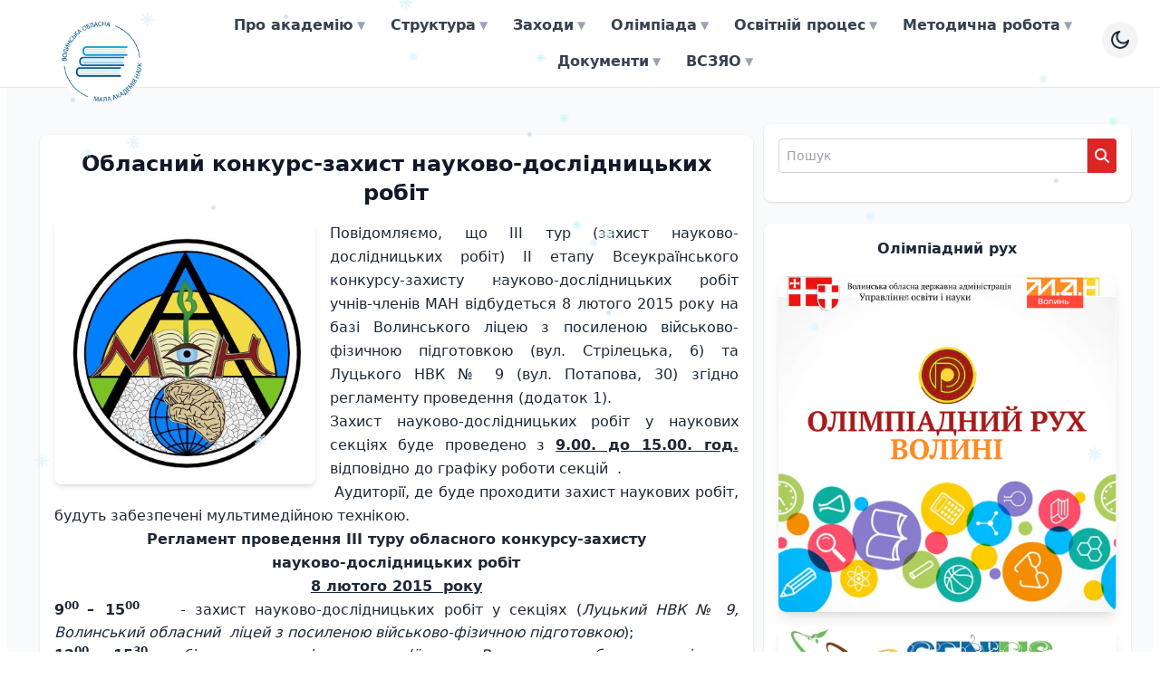

--- FILE ---
content_type: text/html
request_url: http://vvman.lutsk.ua/news/2015/02/03/907.html
body_size: 152493
content:
<script type="text/javascript">
sitePath = "/";
sflakesMax = 64;
sflakesMaxActive = 64;
svMaxX = 3;
svMaxY = 3;
ssnowStick = 1;
sfollowMouse = 1;
</script>
<script type="text/javascript" src="/snow/snow.js"></script>
<!DOCTYPE html>
<html lang="uk">
<head>
    <meta HTTP-EQUIV="Content-Type" CONTENT="text/html; charset=windows-1251">
    <meta name="viewport" content="width=device-width, initial-scale=1.0">
    <title>Волинська обласна Мала академія наук</title>
    <meta name="description" content="Офіційний сайт Волинської обласної Малої академії наук — навчання, конкурси, турніри, наукові заходи для учнів області">
    <meta name="keywords" content="МАН, Волинь, освіта, наука, конкурси, турніри, учні, академія наук, ВОМАН, олімпіада">
    <meta name="author" content="Волинська обласна МАН">
    <meta property="og:title" content="Волинська обласна Мала академія наук">
    <meta property="og:description" content="Навчання, конкурси, турніри та наукова діяльність учнів Волині">
    <meta property="og:image" content="/pic/vvman.gif">
    <meta property="og:type" content="website">
    <meta property="og:url" content="https://vvman.lutsk.ua/"> 
<script>
  tailwind.config = {
    darkMode: 'class',
    safelist: [
      'dark:text-gray-100',
      'dark:text-gray-200',
      'dark:bg-gray-800',
      'dark:text-red-400',
      'dark:shadow-gray-700/40',
      'dark:shadow-gray-800/50',
    ],
    theme: {
      extend: {},
    }
  }
</script>
    <script src="https://cdn.tailwindcss.com"></script>
    <link rel="icon" href="/pic/favicon.ico" type="image/x-icon">
    <link href="/css/st.css" rel="stylesheet">
    <link href="/css/style.css" rel="stylesheet">
    <link rel="stylesheet" href="/css/flaticon.css">
    <link rel="stylesheet" href="https://cdnjs.cloudflare.com/ajax/libs/font-awesome/6.5.0/css/all.min.css">
    <link href="/dist/css/lightbox.min.css" rel="stylesheet">
    <script src="/dist/js/lightbox-plus-jquery.min.js"></script>
    <link rel="canonical" href="https://vvman.lutsk.ua/">
    <meta name="theme-color" content="#0f172a">
<link href="https://fonts.googleapis.com/css2?family=Inter:wght@400;600;700&display=swap" rel="stylesheet">
<style>
  body { font-family: 'Inter', sans-serif; }
</style>




</head>

<body class="font-sans bg-secondary dark:bg-gradient-to-b dark:from-gray-900 dark:to-gray-800 min-h-screen transition-colors duration-300 ease-in-out">
<header class="sticky top-0 z-50 bg-white/70 dark:bg-gray-900/70 backdrop-blur-md border-b border-gray-200 dark:border-gray-800 transition-all duration-300">
        <div class="max-w-7xl mx-auto px-4 sm:px-6 lg:px-8">
            <div class="flex items-center justify-between h-24">
                <!-- Logo/Branding (100x100 for desktop and mobile) -->
                 <div class="mx-auto px-4 sm:px-6 lg:px-8  flex items-center gap-2">
    <a href="/" class="flex items-center no-underline">
        <img src="/pic/vvman.gif" class="relative z-[100] mt-10 h-28 w-28 object-contain rounded-xl" style="min-width:96px;">      
    </a>
</div>
<div class="absolute top-4 right-2 md:top-6 md:right-4 z-50 items-center">

<button onclick="toggleMobileMenu()"
                        class="md:hidden p-2 rounded-lg
                               bg-gray-100 dark:bg-gray-700
                               text-gray-800 dark:text-white
                               focus:outline-none">
                    <svg xmlns="http://www.w3.org/2000/svg"
                         class="h-6 w-6"
                         fill="none"
                         viewBox="0 0 24 24"
                         stroke="currentColor">
                        <path stroke-linecap="round"
                              stroke-linejoin="round"
                              stroke-width="2"
                              d="M4 6h16M4 12h16M4 18h16"/>
                    </svg>
                </button>
</div>



<nav class="hidden md:flex md:items-center md:justify-center w-full mt-4 md:mt-0 dark:text-white" id="desktop-menu">
                    <ul class="flex space-x-1 justify-center flex-wrap">
                        <!-- ITEM 1: Simple Dropdown (Про академію) -->
                        <li class="relative group" data-type="simple-dropdown">
                            <a href="#" class="nav-link-base dark:text-white" aria-expanded="false" onclick="toggleMobileDropdown(this)">Про академію <span class="wsarrow text-gray-400 dark:text-white ml-1 inline-block transition-transform duration-200 text-xs">&#9660;</span></a>
                            <!-- Sub-Menu (Simple) -->
                            <ul class="absolute z-40 hidden group-hover:block w-64 pt-2 bg-white dark:bg-gray-900 dark:bg-gray-900 dark:bg-gray-900 shadow-2xl rounded-xl overflow-hidden mobile-dropdown border border-gray-100">
                                <li><a href="/context/man.html" class="nav-sub-link dark:text-white">Короткі відомості про установу</a></li>
                                <li><a href="/context/rozporyadok.html" class="nav-sub-link dark:text-white">Розпорядок роботи установи</a></li>
                                <li><a href="/structure/leit1.php" class="nav-sub-link dark:text-white">Адміністрація</a></li>
                                <li><a href="/context/kolektiv.html" class="nav-sub-link dark:text-white">Педагогічний колектив</a></li>
                                <li><a href="/context/tx.html" class="nav-sub-link dark:text-white">Обслуговуючий та технічний персонал</a></li>
                                <li><a href="/context/man_1.html" class="nav-sub-link dark:text-white">Загальна статистика</a></li>
                                <li><a href="/context/v.html" class="nav-sub-link dark:text-white">Наявність вакантних посад</a></li>
                                <li><a href="/structure/contact.php" class="nav-sub-link dark:text-white">Контактна інформація</a></li>
                            </ul>
                        </li>
                        <!-- ITEM 2: Mega Menu (Структура) -->
                        <li class="relative group" data-type="megamenu">
                            <a href="#" class="nav-link-base dark:text-white" aria-expanded="false" onclick="toggleMobileDropdown(this)">Структура <span class="wsarrow text-gray-400 dark:text-white ml-1 inline-block transition-transform duration-200 text-xs">&#9660;</span></a>
                            <!-- Mega-Menu Container: ADDED left-1/2 and -translate-x-1/2 for centering -->
                            <div class="absolute z-40 hidden group-hover:block w-[72rem] left-1/2 -translate-x-1/2 pt-2 bg-white dark:bg-gray-900 dark:bg-gray-900 dark:bg-gray-900 shadow-2xl rounded-xl mobile-dropdown mobile-megamenu border border-gray-100">
                                <div class="p-6 grid lg:grid-cols-3 gap-6">
                                    <!-- Column 1: Стаціонарна форма навчання -->
                                    <ul class="space-y-1">
                                        <li><b class="text-sm uppercase text-primary font-bold block mb-2 border-b border-primary/20 pb-1">Стаціонарна форма навчання</b></li>
                                        <li><a href="/structure/filolog.html" class="nav-sub-link dark:text-white">Відділення літературознавства, фольклористики та мистецтвознавства</a></li>
                                        <li><a href="/structure/filolog1.html" class="nav-sub-link dark:text-white">Мовознавства</a></li>
                                        <li><a href="/structure/fl.html" class="nav-sub-link dark:text-white">Філософії та суспільствознавства</a></li>
                                        <li><a href="/structure/istoria.html" class="nav-sub-link dark:text-white">Історії</a></li>
                                        <li><a href="/structure/zm.html" class="nav-sub-link dark:text-white">Наук про Землю</a></li>
                                        <li><a href="/structure/eco.html" class="nav-sub-link dark:text-white">Екології та аграрних наук</a></li>
                                        <li><a href="/structure/bil.html" class="nav-sub-link dark:text-white">Хімії та біології</a></li>
                                        <li><a href="/structure/informatica.html" class="nav-sub-link dark:text-white">Інформаційних технологій</a></li>
                                        <li><a href="/structure/texno.html" class="nav-sub-link dark:text-white">Технічних наук</a></li>
                                        <li><a href="/structure/phys.html" class="nav-sub-link dark:text-white">Фізики і астрономії</a></li>
                                        <li><a href="/structure/matem.html" class="nav-sub-link dark:text-white">Математики</a></li>
                                        <li><a href="/structure/ekonomika.html" class="nav-sub-link dark:text-white">Економіки</a></li>
                                    </ul>
                                    <!-- Column 2 & 3: Заочна форма навчання -->
                                    <div class="lg:col-span-2 grid lg:grid-cols-2 gap-6 pt-4 lg:pt-0 border-t lg:border-t-0 border-gray-200 dark:border-gray-700">
                                        <!-- Sub-Column 1 (Zaoczna 1) -->
                                        <ul class="space-y-1">
                                            <li><b class="text-sm uppercase text-primary font-bold block mb-2 border-b border-primary/20 pb-1">Заочна форма навчання (1)</b></li>
                                            <li><a href="/file/2022/79.pdf" class="nav-sub-link dark:text-white">Положення про заочно-дистанційну школу</a></li>
                                            <li><a href="/context/dist.html" class="nav-sub-link dark:text-white">Керівники гуртків заочно-дистанційної школи</a></li>
                                            <li>
                                                <a href="https://docs.google.com/forms/d/e/1FAIpQLSdtTLvXA1pL-H4jPVOP0zJocWEVJ3e4-Jp9Vbf5gWQ8ab0lMg/viewform" class="nav-sub-link-info dark:text-white">
                                                    Гуртки математики
                                                    <span class="text-gray-500 dark:text-gray-300 dark:text-white dark:text-white dark:text-white block text-xs mt-1">Курносова Аліна Володимирівна, методист</span>
                                                </a>
                                            </li>
                                            <li>
                                                <a href="https://docs.google.com/forms/d/e/1FAIpQLSdtTLvXA1pL-H4jPVOP0zJocWEVJ3e4-Jp9Vbf5gWQ8ab0lMg/viewform" class="nav-sub-link-info dark:text-white">
                                                    Гуртки біології, хімії...
                                                    <span class="text-gray-500 dark:text-gray-300 dark:text-white dark:text-white dark:text-white block text-xs mt-1">Держай Богдана Анатоліївна, методист</span>
                                                </a>
                                            </li>
  <li>
                                                <a href="https://docs.google.com/forms/d/e/1FAIpQLSdtTLvXA1pL-H4jPVOP0zJocWEVJ3e4-Jp9Vbf5gWQ8ab0lMg/viewform" class="nav-sub-link-info dark:text-white">
                                                    Гуртки екології ...
                                                    <span class="text-gray-500 dark:text-gray-300 dark:text-white dark:text-white dark:text-white block text-xs mt-1">Кротюк Тетяна Сергіївна, методист</span>
                                                </a>
                                            </li>

                                        </ul>
                                        <!-- Sub-Column 2 (Zaoczna 2) -->
                                        <ul class="space-y-1 pt-4 lg:pt-0 border-t lg:border-t-0 border-gray-200 dark:border-gray-700">
                                            <li><b class="text-sm uppercase text-primary font-bold block mb-2 border-b border-primary/20 pb-1 lg:invisible">Заочна форма навчання (2)</b></li>
                                            <li>
                                                <a href="https://docs.google.com/forms/d/e/1FAIpQLSdtTLvXA1pL-H4jPVOP0zJocWEVJ3e4-Jp9Vbf5gWQ8ab0lMg/viewform" class="nav-sub-link-info dark:text-white">
                                                    Гуртки  матеріалознавства
                                                    <span class="text-gray-500 dark:text-gray-300 dark:text-white dark:text-white dark:text-white block text-xs mt-1">Бурбела Олена Федорівна, методист</span>
                                                </a>
                                            </li>
                                            <li><a href="https://docs.google.com/forms/d/e/1FAIpQLSdtTLvXA1pL-H4jPVOP0zJocWEVJ3e4-Jp9Vbf5gWQ8ab0lMg/viewform" class="nav-sub-link-info dark:text-white">Гуртки психології <span class="text-gray-500 dark:text-gray-300 dark:text-white dark:text-white dark:text-white block text-xs mt-1">Музичук Аліна Леонідівна, практичний психолог</span></a></li>
                                            <li><a href="https://docs.google.com/forms/d/e/1FAIpQLSdtTLvXA1pL-H4jPVOP0zJocWEVJ3e4-Jp9Vbf5gWQ8ab0lMg/viewform" class="nav-sub-link-info dark:text-white">Гуртки історії <span class="text-gray-500 dark:text-gray-300 dark:text-white dark:text-white dark:text-white block text-xs mt-1">Глущук Анастасія Андріївна, методист</span></a></li>
                                            <li><a href="https://docs.google.com/forms/d/e/1FAIpQLSdtTLvXA1pL-H4jPVOP0zJocWEVJ3e4-Jp9Vbf5gWQ8ab0lMg/viewform" class="nav-sub-link-info dark:text-white">Гуртки української мови та літератури... <span class="text-gray-500 dark:text-gray-300 dark:text-white dark:text-white dark:text-white block text-xs mt-1">Кулібаба Ольга Андріївна, методист</span></a></li>
                                        </ul>
                                    </div>
                                </div>
                            </div>
                        </li>
                        <!-- ITEM 3: Mega Menu (Заходи) -->
                        <li class="relative group" data-type="megamenu">
                            <a href="#" class="nav-link-base dark:text-white" aria-expanded="false" onclick="toggleMobileDropdown(this)">Заходи <span class="wsarrow text-gray-400 dark:text-white ml-1 inline-block transition-transform duration-200 text-xs">&#9660;</span></a>
                            <!-- Mega-Menu Container: ADDED left-1/2 and -translate-x-1/2 for centering -->
                            <div class="absolute z-40 hidden group-hover:block w-[56rem] left-1/2 -translate-x-1/2 pt-2 bg-white dark:bg-gray-900 dark:bg-gray-900 dark:bg-gray-900 shadow-2xl rounded-xl mobile-dropdown mobile-megamenu border border-gray-100">
                                <div class="p-6 grid lg:grid-cols-3 gap-6">
                                    <!-- Column 1: Конкурси -->
                                    <ul class="space-y-1">
                                        <li><b class="text-sm uppercase text-primary font-bold block mb-2 border-b border-primary/20 pb-1">Конкурси</b></li>
                                        <li><a href="/context/104.html" class="nav-sub-link dark:text-white">Конкурс-захист науково-дослідницьких робіт</a></li>
                                        <li><a href="/context/101.html" class="nav-sub-link dark:text-white">ММК "Кенгуру"</a></li>
                                        <li><a href="/context/102.html" class="nav-sub-link dark:text-white">Всеукраїнський фізичний конкурс “Левеня”</a></li>
                                        <li><a href="/context/107.html" class="nav-sub-link dark:text-white">Конкурс юних літераторів Волині</a></li>
                                        <li><a href="/context/108.html" class="nav-sub-link dark:text-white">МАН-Юніор Ерудит</a></li>
                                        <li><a href="/context/genit.html" class="nav-sub-link dark:text-white">Конкурс з інформаційних технологій «GenIT»</a></li>
                                        <li><a href="/news/2021/02/22/1809.html" class="nav-sub-link dark:text-white">Конкурс літературних, дослідницьких та мультимедійних учнівських проектів</a></li>
                                        <li><a href="/news/2021/10/13/1912.html" class="nav-sub-link dark:text-white">Конкурс молодіжних інноваційних проектів “Майбутнє України”</a></li>
                                        <li><a href="/news/2019/04/22/1441.html" class="nav-sub-link dark:text-white">Олімпіада з робототехніки</a></li>
                                    </ul>
                                    <!-- Column 2: Турніри -->
                                    <ul class="space-y-1 pt-4 lg:pt-0 border-t lg:border-t-0 border-gray-200 dark:border-gray-700">
                                        <li><b class="text-sm uppercase text-primary font-bold block mb-2 border-b border-primary/20 pb-1">Турніри</b></li>
                                        <li><a href="/turnir/razion.html" class="nav-sub-link dark:text-white">Турнір юних винахідників та раціоналізаторів</a></li>
                                        <li><a href="/turnir/informatica.html" class="nav-sub-link dark:text-white">Турнір юних інформатиків</a></li>
                                        <li><a href="/turnir/istoria.html" class="nav-sub-link dark:text-white">Турнір юних істориків</a></li>
                                        <li><a href="/turnir/shurnal.html" class="nav-sub-link dark:text-white">Турнір юних журналістів</a></li>
                                        <li><a href="/turnir/ekonomica.html" class="nav-sub-link dark:text-white">Турнір юних економістів</a></li>
                                        <li><a href="/turnir/phys.html" class="nav-sub-link dark:text-white">Турнір юних фізиків</a></li>
                                        <li><a href="/turnir/matematicaa.html" class="nav-sub-link dark:text-white">Турнір юних математиків</a></li>
                                        <li><a href="/turnir/pravo.html" class="nav-sub-link dark:text-white">Турнір юних правознавців</a></li>
                                        <li><a href="/turnir/chemia.html" class="nav-sub-link dark:text-white">Турнір юних хіміків</a></li>
                                        <li><a href="/turnir/biolog.html" class="nav-sub-link dark:text-white">Турнір юних біологів</a></li>
                                        <li><a href="/turnir/geograf.html" class="nav-sub-link dark:text-white">Турнір юних географів</a></li>
                                        <li><a href="/turnir/filosof.html" class="nav-sub-link dark:text-white">Турнір юних філософів та релігієзнавців</a></li>
                                    </ul>
                                    <!-- Column 3: Конференції -->
                                    <ul class="space-y-1 pt-4 lg:pt-0 border-t lg:border-t-0 border-gray-200 dark:border-gray-700">
                                        <li><b class="text-sm uppercase text-primary font-bold block mb-2 border-b border-primary/20 pb-1">Конференції</b></li>
                                        <li><a href="/news/2018/12/10/1396.html" class="nav-sub-link dark:text-white">Волинь у дослідженнях науковців</a></li>
                                        <li><a href="/news/2018/12/10/1396.html" class="nav-sub-link dark:text-white">Підсумкові конференції у стаціонарних секціях</a></li>
                                    </ul>
                                </div>
                            </div>
                        </li>
                        <!-- ITEM 4: Simple Dropdown (Олімпіада) -->
                        <li class="relative group" data-type="simple-dropdown">
                            <a href="#" class="nav-link-base dark:text-white" aria-expanded="false" onclick="toggleMobileDropdown(this)">Олімпіада <span class="wsarrow text-gray-400 dark:text-white ml-1 inline-block transition-transform duration-200 text-xs">&#9660;</span></a>
                            <ul class="absolute z-40 hidden group-hover:block w-64 pt-2 bg-white dark:bg-gray-900 dark:bg-gray-900 dark:bg-gray-900 shadow-2xl rounded-xl overflow-hidden mobile-dropdown border border-gray-100">
                                <li><a href="/n1.php" class="nav-sub-link dark:text-white">Нормативна база</a></li>
                                <li><a href="/n2.php" class="nav-sub-link dark:text-white">Реєстрація</a></li>
                                <li><a href="/n3.php" class="nav-sub-link dark:text-white">Графік, Координатори, Звіти</a></li>
                                <li><a href="/olymp/index.php" class="nav-sub-link dark:text-white">Рекомендації</a></li>
<li><a href="/n4.php" class="nav-sub-link dark:text-white">Результати 2025-2026 н.р.</a></li>
                                                            </ul>
                        </li>
                        <!-- ITEM 4: Simple Dropdown (Освітній процес) -->
                        <li class="relative group" data-type="simple-dropdown">
                            <a href="#" class="nav-link-base dark:text-white" aria-expanded="false" onclick="toggleMobileDropdown(this)">Освітній процес <span class="wsarrow text-gray-400 dark:text-white ml-1 inline-block transition-transform duration-200 text-xs">&#9660;</span></a>
                            <ul class="absolute z-40 hidden group-hover:block w-64 pt-2 bg-white dark:bg-gray-900 dark:bg-gray-900 dark:bg-gray-900 shadow-2xl rounded-xl overflow-hidden mobile-dropdown border border-gray-100">
                                <li><a href="/context/vstup.html" class="nav-sub-link dark:text-white">Правила вступу</a></li>
                                <li><a href="/context/prpv.html" class="nav-sub-link dark:text-white">Правила поведінки здобувачів освіти</a></li>
                                <li><a href="/context/bl3.html" class="nav-sub-link dark:text-white">Протидія булінгу</a></li>
                                <li><a href="/context/vstup.html" class="nav-sub-link dark:text-white">Умови доступу для осіб з особливими потребами</a></li>
                                <li><a href="/context/plan2020_1.html" class="nav-sub-link dark:text-white">Міжнародні масові заходи</a></li>
                                <li><a href="/context/plan2020_2.html" class="nav-sub-link dark:text-white">Всеукраїнські масові заходи</a></li>
                                <li><a href="/context/plan2020.html" class="nav-sub-link dark:text-white">Обласні масові заходи</a></li>
                                <li><a href="/context/plan2020_3.html" class="nav-sub-link dark:text-white">Внутрішні масові заходи</a></li>
                                <li><a href="/context/plan2020_4.html" class="nav-sub-link dark:text-white">Заходи національно-патріотичного виховання</a></li>
                                <li><a href="/context/mv.html" class="nav-sub-link dark:text-white">Мова освітнього процесу</a></li>
                                <li><a href="/context/stp.html" class="nav-sub-link dark:text-white">Стипендіати Президента</a></li>
                                <li><a href="/context/sm.html" class="nav-sub-link dark:text-white">Органи самоврядування</a></li>
                            </ul>
                        </li>

                        <!-- ITEM 5: Simple Dropdown (Методична робота) -->
                        <li class="relative group" data-type="simple-dropdown">
                            <a href="#" class="nav-link-base dark:text-white" aria-expanded="false" onclick="toggleMobileDropdown(this)">Методична робота <span class="wsarrow text-gray-400 dark:text-white ml-1 inline-block transition-transform duration-200 text-xs">&#9660;</span></a>
                            <ul class="absolute z-40 hidden group-hover:block w-64 pt-2 bg-white dark:bg-gray-900 dark:bg-gray-900 dark:bg-gray-900 shadow-2xl rounded-xl overflow-hidden mobile-dropdown border border-gray-100">
                                <li><a href="/mm1.php" class="nav-sub-link dark:text-white">Схема організації методичної роботи</a></li>
                                <li><a href="/mm.php" class="nav-sub-link dark:text-white">Рукописи навчальної літератури та програм</a></li>
                                <li><a href="/context/metod.html" class="nav-sub-link dark:text-white">Видавнича діяльність</a></li>
                                <li><a href="/context/atestation.html" class="nav-sub-link dark:text-white">Атестація</a></li>
                                <li><a href="/file/2023/Сертифікати педагогів про підвищення кваліфікації 2023-2024 н.р..pdf" class="nav-sub-link dark:text-white">Сертифікати</a></li>
                                <li><a href="/context/pl24.html" class="nav-sub-link dark:text-white">План підвищення кваліфікації працівників установи</a></li>
                            </ul>
                        </li>

                        <!-- ITEM 6: Simple Dropdown (Документи) -->
                        <li class="relative group" data-type="simple-dropdown">
                            <a href="#" class="nav-link-base dark:text-white" aria-expanded="false" onclick="toggleMobileDropdown(this)">Документи <span class="wsarrow text-gray-400 dark:text-white ml-1 inline-block transition-transform duration-200 text-xs">&#9660;</span></a>
                            <ul class="absolute z-40 hidden group-hover:block w-64 pt-2 bg-white dark:bg-gray-900 dark:bg-gray-900 dark:bg-gray-900 shadow-2xl rounded-xl overflow-hidden mobile-dropdown border border-gray-100">
                                <li><a href="/file/statut1.pdf" class="nav-sub-link dark:text-white">Статут КУ ВОМАН</a></li>
                                <li><a href="/file/r1.pdf" class="nav-sub-link dark:text-white">Розпорядження про затвердження статуту КУ ВОМАН</a></li>
                                <li><a href="/file/2005.pdf" class="nav-sub-link dark:text-white">Рішення облради про створення ВОМАН</a></li>
                                <li><a href="/file/l.pdf" class="nav-sub-link dark:text-white">Декларація про провадження господарської діяльності</a></li>
                                <li><a href="/file/osvita.pdf" class="nav-sub-link dark:text-white">Освітня програма</a></li>
                                <li><a href="/document/1.html" class="nav-sub-link dark:text-white">Накази, листи МОН</a></li>
                                <li><a href="/document/2.html" class="nav-sub-link dark:text-white">Накази, листи управління освіти і науки</a></li>
                                <li><a href="/document/3.html" class="nav-sub-link dark:text-white">Положення про інтелектуальні заходи</a></li>
                                <li><a href="/fin.php" class="nav-sub-link dark:text-white">Фінансова звітність</a></li>
                                <li><a href="/context/zvit1.html" class="nav-sub-link dark:text-white">Звіт директора</a></li>
                            </ul>
                        </li>

                        <!-- ITEM 7: Simple Dropdown (ВСЗЯО) -->
                        <li class="relative group" data-type="simple-dropdown">
                            <a href="#" class="nav-link-base dark:text-white" aria-expanded="false" onclick="toggleMobileDropdown(this)">ВСЗЯО <span class="wsarrow text-gray-400 dark:text-white ml-1 inline-block transition-transform duration-200 text-xs">&#9660;</span></a>
                            <ul class="absolute z-40 hidden group-hover:block w-64 pt-2 bg-white dark:bg-gray-900 dark:bg-gray-900 dark:bg-gray-900 shadow-2xl rounded-xl overflow-hidden mobile-dropdown border border-gray-100">
                                <li><a href="/file/2023/pp3.pdf" class="nav-sub-link dark:text-white">Структура внутрішньої системи забезпечення якості освіти</a></li>
                                <li><a href="/file/2023/pp2.pdf" class="nav-sub-link dark:text-white">Положення про внутрішню систему забезпечення якості освіти</a></li>
                                <li><a href="/file/2023/pp1.pdf" class="nav-sub-link dark:text-white">Положення про академічну доброчесність</a></li>
                                <li><a href="/file/2023/pp4.pdf" class="nav-sub-link dark:text-white">Звіт про результати проведення процедури самооцінювання (ВСЗЯО) в установі</a></li>
                            </ul>
                        </li>
                    </ul>
                </nav>
            </div>
        </div>

        <!-- MOBILE MENU (Shown only when toggled) -->
       <div id="mobile-menu" class="hidden md:hidden absolute w-full bg-white dark:bg-gray-900 dark:bg-gray-900 dark:bg-gray-900 dark:bg-gray-900 shadow-lg dark:shadow-xl dark:shadow-gray-700/50 overflow-y-auto max-h-[90vh] no-scrollbar">
    <ul class="flex flex-col p-4 space-y-2">
        <li class="border-b border-gray-100 dark:border-gray-700 last:border-b-0">
            <a href="#" class="mobile-main-link text-gray-100 dark:text-white dark:text-white dark:text-white dark:text-white dark:text-white dark:text-white dark:text-white dark:text-white" aria-expanded="false" onclick="toggleMobileDropdown(this)">
                Про академію
                <span class="dropdown-indicator text-gray-400 dark:text-white dark:text-white dark:text-white dark:text-white dark:text-white ml-auto">&#9660;</span>
            </a>
            <ul class="mobile-dropdown-content  hidden flex-col space-y-1 py-2 pl-4 bg-gray-50 dark:bg-gray-800 dark:bg-gray-800 dark:bg-gray-800 dark:bg-gray-800 rounded-b-lg left-0 md:left-auto md:right-0 origin-top md:origin-top-right top-full mt-2 z-50 bg-white dark:bg-gray-900 shadow-lg rounded-lg">
                <li><a href="/context/man.html" class="nav-mobile-sub-link text-gray-700 dark:text-white dark:text-white dark:text-white dark:text-white dark:text-white dark:text-white dark:text-white dark:text-white dark:text-white">Короткі відомості про установу</a></li>
                <li><a href="/context/rozporyadok.html" class="nav-mobile-sub-link text-gray-700 dark:text-white dark:text-white dark:text-white dark:text-white dark:text-white dark:text-white dark:text-white dark:text-white dark:text-white">Розпорядок роботи установи</a></li>
                <li><a href="/structure/leit1.php" class="nav-mobile-sub-link text-gray-700 dark:text-white dark:text-white dark:text-white dark:text-white dark:text-white dark:text-white dark:text-white dark:text-white dark:text-white">Адміністрація</a></li>
                <li><a href="/context/kolektiv.html" class="nav-mobile-sub-link text-gray-700 dark:text-white dark:text-white dark:text-white dark:text-white dark:text-white dark:text-white dark:text-white dark:text-white dark:text-white">Педагогічний колектив</a></li>
                <li><a href="/context/tx.html" class="nav-mobile-sub-link text-gray-700 dark:text-white dark:text-white dark:text-white dark:text-white dark:text-white dark:text-white dark:text-white dark:text-white dark:text-white">Обслуговуючий та технічний персонал</a></li>
                <li><a href="/context/man_1.html" class="nav-mobile-sub-link text-gray-700 dark:text-white dark:text-white dark:text-white dark:text-white dark:text-white dark:text-white dark:text-white dark:text-white dark:text-white">Загальна статистика</a></li>
                <li><a href="/context/v.html" class="nav-mobile-sub-link text-gray-700 dark:text-white dark:text-white dark:text-white dark:text-white dark:text-white dark:text-white dark:text-white dark:text-white dark:text-white">Наявність вакантних посад</a></li>
                <li><a href="/structure/contact.php" class="nav-mobile-sub-link text-gray-700 dark:text-white dark:text-white dark:text-white dark:text-white dark:text-white dark:text-white dark:text-white dark:text-white dark:text-white">Контактна інформація</a></li>
            </ul>
        </li>

        <li class="border-b border-gray-100 dark:border-gray-700 last:border-b-0">
            <a href="#" class="mobile-main-link text-gray-900 dark:text-white dark:text-white dark:text-white dark:text-white dark:text-white dark:text-white dark:text-white dark:text-white" aria-expanded="false" onclick="toggleMobileDropdown(this)">
                Структура
                <span class="dropdown-indicator text-gray-400 dark:text-white dark:text-white dark:text-white dark:text-white dark:text-white ml-auto">&#9660;</span>
            </a>
            <div class="mobile-dropdown-content  hidden flex-col space-y-4 py-2 pl-4 bg-gray-50 dark:bg-gray-800 dark:bg-gray-800 dark:bg-gray-800 dark:bg-gray-800 rounded-b-lg left-0 md:left-auto md:right-0 origin-top md:origin-top-right top-full mt-2 z-50 bg-white dark:bg-gray-900 shadow-lg rounded-lg">
                <ul class="space-y-1">
                    <li><b class="text-sm uppercase text-primary font-semibold block mb-1 dark:text-teal-400">Стаціонарна форма навчання</b></li>
                    <li><a href="/structure/filolog.html" class="nav-mobile-sub-link text-gray-700 dark:text-white dark:text-white dark:text-white dark:text-white dark:text-white dark:text-white dark:text-white dark:text-white dark:text-white">Відділення літературознавства, фольклористики та мистецтвознавства</a></li>
                    <li><a href="/structure/filolog1.html" class="nav-mobile-sub-link text-gray-700 dark:text-white dark:text-white dark:text-white dark:text-white dark:text-white dark:text-white dark:text-white dark:text-white dark:text-white">Мовознавства</a></li>
                    <li><a href="/structure/fl.html" class="nav-mobile-sub-link text-gray-700 dark:text-white dark:text-white dark:text-white dark:text-white dark:text-white dark:text-white dark:text-white dark:text-white dark:text-white">Філософії та суспільствознавства</a></li>
                    <li><a href="/structure/istoria.html" class="nav-mobile-sub-link text-gray-700 dark:text-white dark:text-white dark:text-white dark:text-white dark:text-white dark:text-white dark:text-white dark:text-white dark:text-white">Історії</a></li>
                    <li><a href="/structure/zm.html" class="nav-mobile-sub-link text-gray-700 dark:text-white dark:text-white dark:text-white dark:text-white dark:text-white dark:text-white dark:text-white dark:text-white dark:text-white">Наук про Землю</a></li>
                    <li><a href="/structure/eco.html" class="nav-mobile-sub-link text-gray-700 dark:text-white dark:text-white dark:text-white dark:text-white dark:text-white dark:text-white dark:text-white dark:text-white dark:text-white">Екології та аграрних наук</a></li>
                    <li><a href="/structure/bil.html" class="nav-mobile-sub-link text-gray-700 dark:text-white dark:text-white dark:text-white dark:text-white dark:text-white dark:text-white dark:text-white dark:text-white dark:text-white">Хімії та біології</a></li>
                    <li><a href="/structure/informatica.html" class="nav-mobile-sub-link text-gray-700 dark:text-white dark:text-white dark:text-white dark:text-white dark:text-white dark:text-white dark:text-white dark:text-white dark:text-white">Інформаційних технологій</a></li>
                    <li><a href="/structure/texno.html" class="nav-mobile-sub-link text-gray-700 dark:text-white dark:text-white dark:text-white dark:text-white dark:text-white dark:text-white dark:text-white dark:text-white dark:text-white">Технічних наук</a></li>
                    <li><a href="/structure/phys.html" class="nav-mobile-sub-link text-gray-700 dark:text-white dark:text-white dark:text-white dark:text-white dark:text-white dark:text-white dark:text-white dark:text-white dark:text-white">Фізики і астрономії</a></li>
                    <li><a href="/structure/matem.html" class="nav-mobile-sub-link text-gray-700 dark:text-white dark:text-white dark:text-white dark:text-white dark:text-white dark:text-white dark:text-white dark:text-white dark:text-white">Математики</a></li>
                    <li><a href="/structure/ekonomika.html" class="nav-mobile-sub-link text-gray-700 dark:text-white dark:text-white dark:text-white dark:text-white dark:text-white dark:text-white dark:text-white dark:text-white dark:text-white">Економіки</a></li>
                </ul>
                <ul class="space-y-1 border-t pt-2 border-gray-200 dark:border-gray-700 dark:border-gray-700">
                    <li><b class="text-sm uppercase text-primary font-semibold block mb-1 dark:text-teal-400">Заочна форма навчання</b></li>
                    <li><a href="/file/2022/79.pdf" class="nav-mobile-sub-link text-gray-700 dark:text-white dark:text-white dark:text-white dark:text-white dark:text-white dark:text-white dark:text-white dark:text-white dark:text-white">Положення про заочно-дистанційну школу</a></li>
                    <li><a href="/context/dist.html" class="nav-mobile-sub-link text-gray-700 dark:text-white dark:text-white dark:text-white dark:text-white dark:text-white dark:text-white dark:text-white dark:text-white dark:text-white">Керівники гуртків заочно-дистанційної школи</a></li>
                    <li><a href="https://docs.google.com/forms/d/e/1FAIpQLSdtTLvXA1pL-H4jPVOP0zJocWEVJ3e4-Jp9Vbf5gWQ8ab0lMg/viewform" class="nav-mobile-sub-link-info text-gray-700 dark:text-white dark:text-white dark:text-white dark:text-white dark:text-white dark:text-white dark:text-white dark:text-white dark:text-white">Гуртки математики <span class="text-gray-500 dark:text-gray-300 dark:text-white dark:text-white dark:text-white dark:text-white dark:text-white block text-xs">Курносова А. В.</span></a></li>
                    <li><a href="https://docs.google.com/forms/d/e/1FAIpQLSdtTLvXA1pL-H4jPVOP0zJocWEVJ3e4-Jp9Vbf5gWQ8ab0lMg/viewform" class="nav-mobile-sub-link-info text-gray-700 dark:text-white dark:text-white dark:text-white dark:text-white dark:text-white dark:text-white dark:text-white dark:text-white dark:text-white">Гуртки біології, хімії, екології... <span class="text-gray-500 dark:text-gray-300 dark:text-white dark:text-white dark:text-white dark:text-white dark:text-white block text-xs">Бродосюк О. О.</span></a></li>
                    <li><a href="https://docs.google.com/forms/d/e/1FAIpQLSdtTLvXA1pL-H4jPVOP0zJocWEVJ3e4-Jp9Vbf5gWQ8ab0lMg/viewform" class="nav-mobile-sub-link-info text-gray-700 dark:text-white dark:text-white dark:text-white dark:text-white dark:text-white dark:text-white dark:text-white dark:text-white dark:text-white">Гуртки фізики, матеріалознавства <span class="text-gray-500 dark:text-gray-300 dark:text-white dark:text-white dark:text-white dark:text-white dark:text-white block text-xs">Бурбела О. Ф.</span></a></li>
                    <li><a href="https://docs.google.com/forms/d/e/1FAIpQLSdtTLvXA1pL-H4jPVOP0zJocWEVJ3e4-Jp9Vbf5gWQ8ab0lMg/viewform" class="nav-mobile-sub-link-info text-gray-700 dark:text-white dark:text-white dark:text-white dark:text-white dark:text-white dark:text-white dark:text-white dark:text-white dark:text-white">Гуртки правознавства, психології <span class="text-gray-500 dark:text-gray-300 dark:text-white dark:text-white dark:text-white dark:text-white dark:text-white block text-xs">Курносова А. В.</span></a></li>
                    <li><a href="https://docs.google.com/forms/d/e/1FAIpQLSdtTLvXA1pL-H4jPVOP0zJocWEVJ3e4-Jp9Vbf5gWQ8ab0lMg/viewform" class="nav-mobile-sub-link-info text-gray-700 dark:text-white dark:text-white dark:text-white dark:text-white dark:text-white dark:text-white dark:text-white dark:text-white dark:text-white">Гуртки історії, географії <span class="text-gray-500 dark:text-gray-300 dark:text-white dark:text-white dark:text-white dark:text-white dark:text-white block text-xs">Глущук А. А.</span></a></li>
                    <li><a href="https://docs.google.com/forms/d/e/1FAIpQLSdtTLvXA1pL-H4jPVOP0zJocWEVJ3e4-Jp9Vbf5gWQ8ab0lMg/viewform" class="nav-mobile-sub-link-info text-gray-700 dark:text-white dark:text-white dark:text-white dark:text-white dark:text-white dark:text-white dark:text-white dark:text-white dark:text-white">Гуртки української мови та літератури... <span class="text-gray-500 dark:text-gray-300 dark:text-white dark:text-white dark:text-white dark:text-white dark:text-white block text-xs">Кулібаба О. А.</span></a></li>
                </ul>
            </div>
        </li>

        <li class="border-b border-gray-100 dark:border-gray-700 last:border-b-0">
            <a href="#" class="mobile-main-link text-gray-900 dark:text-white dark:text-white dark:text-white dark:text-white dark:text-white dark:text-white dark:text-white dark:text-white" aria-expanded="false" onclick="toggleMobileDropdown(this)">
                Заходи
                <span class="dropdown-indicator text-gray-400 dark:text-white dark:text-white dark:text-white dark:text-white dark:text-white ml-auto">&#9660;</span>
            </a>
            <div class="mobile-dropdown-content  hidden flex-col space-y-4 py-2 pl-4 bg-gray-50 dark:bg-gray-800 dark:bg-gray-800 dark:bg-gray-800 dark:bg-gray-800 rounded-b-lg left-0 md:left-auto md:right-0 origin-top md:origin-top-right top-full mt-2 z-50 bg-white dark:bg-gray-900 shadow-lg rounded-lg">
                <ul class="space-y-1">
                    <li><b class="text-sm uppercase text-primary font-semibold block mb-1 dark:text-teal-400">Конкурси</b></li>
                    <li><a href="/context/104.html" class="nav-mobile-sub-link text-gray-700 dark:text-white dark:text-white dark:text-white dark:text-white dark:text-white dark:text-white dark:text-white dark:text-white dark:text-white">Конкурс-захист науково-дослідницьких робіт</a></li>
                    <li><a href="/context/101.html" class="nav-mobile-sub-link text-gray-700 dark:text-white dark:text-white dark:text-white dark:text-white dark:text-white dark:text-white dark:text-white dark:text-white dark:text-white">ММК "Кенгуру"</a></li>
                    <li><a href="/context/102.html" class="nav-mobile-sub-link text-gray-700 dark:text-white dark:text-white dark:text-white dark:text-white dark:text-white dark:text-white dark:text-white dark:text-white dark:text-white">Всеукраїнський фізичний конкурс “Левеня”</a></li>
                    <li><a href="/context/107.html" class="nav-mobile-sub-link text-gray-700 dark:text-white dark:text-white dark:text-white dark:text-white dark:text-white dark:text-white dark:text-white dark:text-white dark:text-white">Конкурс юних літераторів Волині</a></li>
                    <li><a href="/context/108.html" class="nav-mobile-sub-link text-gray-700 dark:text-white dark:text-white dark:text-white dark:text-white dark:text-white dark:text-white dark:text-white dark:text-white dark:text-white">МАН-Юніор Ерудит</a></li>
                    <li><a href="/context/genit.html" class="nav-mobile-sub-link text-gray-700 dark:text-white dark:text-white dark:text-white dark:text-white dark:text-white dark:text-white dark:text-white dark:text-white dark:text-white">Конкурс з інформаційних технологій «GenIT»</a></li>
                    <li><a href="/news/2021/02/22/1809.html" class="nav-mobile-sub-link text-gray-700 dark:text-white dark:text-white dark:text-white dark:text-white dark:text-white dark:text-white dark:text-white dark:text-white dark:text-white">Конкурс літературних, дослідницьких та мультимедійних учнівських проектів</a></li>
                    <li><a href="/news/2021/10/13/1912.html" class="nav-mobile-sub-link text-gray-700 dark:text-white dark:text-white dark:text-white dark:text-white dark:text-white dark:text-white dark:text-white dark:text-white dark:text-white">Конкурс молодіжних інноваційних проектів “Майбутнє України”</a></li>
                    <li><a href="/news/2019/04/22/1441.html" class="nav-mobile-sub-link text-gray-700 dark:text-white dark:text-white dark:text-white dark:text-white dark:text-white dark:text-white dark:text-white dark:text-white dark:text-white">Олімпіада з робототехніки</a></li>
                </ul>
                <ul class="space-y-1 border-t pt-2 border-gray-200 dark:border-gray-700 dark:border-gray-700">
                    <li><b class="text-sm uppercase text-primary font-semibold block mb-1 dark:text-teal-400">Турніри</b></li>
                    <li><a href="/turnir/razion.html" class="nav-mobile-sub-link text-gray-700 dark:text-white dark:text-white dark:text-white dark:text-white dark:text-white dark:text-white dark:text-white dark:text-white dark:text-white">Турнір юних винахідників та раціоналізаторів</a></li>
                    <li><a href="/turnir/informatica.html" class="nav-mobile-sub-link text-gray-700 dark:text-white dark:text-white dark:text-white dark:text-white dark:text-white dark:text-white dark:text-white dark:text-white dark:text-white">Турнір юних інформатиків</a></li>
                    <li><a href="/turnir/istoria.html" class="nav-mobile-sub-link text-gray-700 dark:text-white dark:text-white dark:text-white dark:text-white dark:text-white dark:text-white dark:text-white dark:text-white dark:text-white">Турнір юних істориків</a></li>
                    <li><a href="/turnir/shurnal.html" class="nav-mobile-sub-link text-gray-700 dark:text-white dark:text-white dark:text-white dark:text-white dark:text-white dark:text-white dark:text-white dark:text-white dark:text-white">Турнір юних журналістів</a></li>
                    <li><a href="/turnir/ekonomica.html" class="nav-mobile-sub-link text-gray-700 dark:text-white dark:text-white dark:text-white dark:text-white dark:text-white dark:text-white dark:text-white dark:text-white dark:text-white">Турнір юних економістів</a></li>
                    <li><a href="/turnir/phys.html" class="nav-mobile-sub-link text-gray-700 dark:text-white dark:text-white dark:text-white dark:text-white dark:text-white dark:text-white dark:text-white dark:text-white dark:text-white">Турнір юних фізиків</a></li>
                    <li><a href="/turnir/matematicaa.html" class="nav-mobile-sub-link text-gray-700 dark:text-white dark:text-white dark:text-white dark:text-white dark:text-white dark:text-white dark:text-white dark:text-white dark:text-white">Турнір юних математиків</a></li>
                    <li><a href="/turnir/pravo.html" class="nav-mobile-sub-link text-gray-700 dark:text-white dark:text-white dark:text-white dark:text-white dark:text-white dark:text-white dark:text-white dark:text-white dark:text-white">Турнір юних правознавців</a></li>
                    <li><a href="/turnir/chemia.html" class="nav-mobile-sub-link text-gray-700 dark:text-white dark:text-white dark:text-white dark:text-white dark:text-white dark:text-white dark:text-white dark:text-white dark:text-white">Турнір юних хіміків</a></li>
                    <li><a href="/turnir/biolog.html" class="nav-mobile-sub-link text-gray-700 dark:text-white dark:text-white dark:text-white dark:text-white dark:text-white dark:text-white dark:text-white dark:text-white dark:text-white">Турнір юних біологів</a></li>
                    <li><a href="/turnir/geograf.html" class="nav-mobile-sub-link text-gray-700 dark:text-white dark:text-white dark:text-white dark:text-white dark:text-white dark:text-white dark:text-white dark:text-white dark:text-white">Турнір юних географів</a></li>
                    <li><a href="/turnir/filosof.html" class="nav-mobile-sub-link text-gray-700 dark:text-white dark:text-white dark:text-white dark:text-white dark:text-white dark:text-white dark:text-white dark:text-white dark:text-white">Турнір юних філософів та релігієзнавців</a></li>
                </ul>
                <ul class="space-y-1 border-t pt-2 border-gray-200 dark:border-gray-700 dark:border-gray-700">
                    <li><b class="text-sm uppercase text-primary font-semibold block mb-1 dark:text-teal-400">Конференції</b></li>
                    <li><a href="/news/2018/12/10/1396.html" class="nav-mobile-sub-link text-gray-700 dark:text-white dark:text-white dark:text-white dark:text-white dark:text-white dark:text-white dark:text-white dark:text-white dark:text-white">Волинь у дослідженнях науковців</a></li>
                    <li><a href="/news/2018/12/10/1396.html" class="nav-mobile-sub-link text-gray-700 dark:text-white dark:text-white dark:text-white dark:text-white dark:text-white dark:text-white dark:text-white dark:text-white dark:text-white">Підсумкові конференції у стаціонарних секціях</a></li>
                </ul>
            </div>
        </li>

<li class="border-b border-gray-100 dark:border-gray-700 last:border-b-0">
            <a href="#" class="mobile-main-link text-gray-900 dark:text-white dark:text-white dark:text-white dark:text-white dark:text-white dark:text-white dark:text-white dark:text-white" aria-expanded="false" onclick="toggleMobileDropdown(this)">
                Олімпіада
                <span class="dropdown-indicator text-gray-400 dark:text-white dark:text-white dark:text-white dark:text-white dark:text-white ml-auto">&#9660;</span>
            </a>
            <ul class="mobile-dropdown-content  hidden flex-col space-y-1 py-2 pl-4 bg-gray-50 dark:bg-gray-800 dark:bg-gray-800 dark:bg-gray-800 dark:bg-gray-800 rounded-b-lg left-0 md:left-auto md:right-0 origin-top md:origin-top-right top-full mt-2 z-50 bg-white dark:bg-gray-900 shadow-lg rounded-lg">
                <li><a href="/n1.php" class="nav-mobile-sub-link text-gray-700 dark:text-white dark:text-white dark:text-white dark:text-white dark:text-white dark:text-white dark:text-white dark:text-white dark:text-white">Нормативна база</a></li>
                <li><a href="/n2.php" class="nav-mobile-sub-link text-gray-700 dark:text-white dark:text-white dark:text-white dark:text-white dark:text-white dark:text-white dark:text-white dark:text-white dark:text-white">Реєстрація</a></li>
                <li><a href="/n3.php" class="nav-mobile-sub-link text-gray-700 dark:text-white dark:text-white dark:text-white dark:text-white dark:text-white dark:text-white dark:text-white dark:text-white dark:text-white">Графік, Координатори, Звіти</a></li>
                <li><a href="/n4.php" class="nav-mobile-sub-link text-gray-700 dark:text-white dark:text-white dark:text-white dark:text-white dark:text-white dark:text-white dark:text-white dark:text-white dark:text-white">Рекомендації</a></li>
                <li><a href="/olymp/index.php" class="nav-mobile-sub-link text-gray-700 dark:text-white dark:text-white dark:text-white dark:text-white dark:text-white dark:text-white dark:text-white dark:text-white dark:text-white">Результати, 2025-2026 н.р.</a></li>
            </ul>
        </li>

        <li class="border-b border-gray-100 dark:border-gray-700 last:border-b-0">
            <a href="#" class="mobile-main-link text-gray-900 dark:text-white dark:text-white dark:text-white dark:text-white dark:text-white dark:text-white dark:text-white dark:text-white" aria-expanded="false" onclick="toggleMobileDropdown(this)">
                Освітній процес
                <span class="dropdown-indicator text-gray-400 dark:text-white dark:text-white dark:text-white dark:text-white dark:text-white ml-auto">&#9660;</span>
            </a>
            <ul class="mobile-dropdown-content  hidden flex-col space-y-1 py-2 pl-4 bg-gray-50 dark:bg-gray-800 dark:bg-gray-800 dark:bg-gray-800 dark:bg-gray-800 rounded-b-lg left-0 md:left-auto md:right-0 origin-top md:origin-top-right top-full mt-2 z-50 bg-white dark:bg-gray-900 shadow-lg rounded-lg">
                <li><a href="/context/vstup.html" class="nav-mobile-sub-link text-gray-700 dark:text-white dark:text-white dark:text-white dark:text-white dark:text-white dark:text-white dark:text-white dark:text-white dark:text-white">Правила вступу</a></li>
                <li><a href="/context/prpv.html" class="nav-mobile-sub-link text-gray-700 dark:text-white dark:text-white dark:text-white dark:text-white dark:text-white dark:text-white dark:text-white dark:text-white dark:text-white">Правила поведінки здобувачів освіти</a></li>
                <li><a href="/context/bl3.html" class="nav-mobile-sub-link text-gray-700 dark:text-white dark:text-white dark:text-white dark:text-white dark:text-white dark:text-white dark:text-white dark:text-white dark:text-white">Протидія булінгу</a></li>
                <li><a href="/context/vstup.html" class="nav-mobile-sub-link text-gray-700 dark:text-white dark:text-white dark:text-white dark:text-white dark:text-white dark:text-white dark:text-white dark:text-white dark:text-white">Умови доступу для осіб з особливими потребами</a></li>
                <li><a href="/context/plan2020_1.html" class="nav-mobile-sub-link text-gray-700 dark:text-white dark:text-white dark:text-white dark:text-white dark:text-white dark:text-white dark:text-white dark:text-white dark:text-white">Міжнародні масові заходи</a></li>
                <li><a href="/context/plan2020_2.html" class="nav-mobile-sub-link text-gray-700 dark:text-white dark:text-white dark:text-white dark:text-white dark:text-white dark:text-white dark:text-white dark:text-white dark:text-white">Всеукраїнські масові заходи</a></li>
                <li><a href="/context/plan2020.html" class="nav-mobile-sub-link text-gray-700 dark:text-white dark:text-white dark:text-white dark:text-white dark:text-white dark:text-white dark:text-white dark:text-white dark:text-white">Обласні масові заходи</a></li>
                <li><a href="/context/plan2020_3.html" class="nav-mobile-sub-link text-gray-700 dark:text-white dark:text-white dark:text-white dark:text-white dark:text-white dark:text-white dark:text-white dark:text-white dark:text-white">Внутрішні масові заходи</a></li>
                <li><a href="/context/plan2020_4.html" class="nav-mobile-sub-link text-gray-700 dark:text-white dark:text-white dark:text-white dark:text-white dark:text-white dark:text-white dark:text-white dark:text-white dark:text-white">Заходи національно-патріотичного виховання</a></li>
                <li><a href="/context/mv.html" class="nav-mobile-sub-link text-gray-700 dark:text-white dark:text-white dark:text-white dark:text-white dark:text-white dark:text-white dark:text-white dark:text-white dark:text-white">Мова освітнього процесу</a></li>
                <li><a href="/context/stp.html" class="nav-mobile-sub-link text-gray-700 dark:text-white dark:text-white dark:text-white dark:text-white dark:text-white dark:text-white dark:text-white dark:text-white dark:text-white">Стипендіати Президента</a></li>
                <li><a href="/context/sm.html" class="nav-mobile-sub-link text-gray-700 dark:text-white dark:text-white dark:text-white dark:text-white dark:text-white dark:text-white dark:text-white dark:text-white dark:text-white">Органи самоврядування</a></li>
            </ul>
        </li>

        <li class="border-b border-gray-100 dark:border-gray-700 last:border-b-0">
            <a href="#" class="mobile-main-link text-gray-900 dark:text-white dark:text-white dark:text-white dark:text-white dark:text-white dark:text-white dark:text-white dark:text-white" aria-expanded="false" onclick="toggleMobileDropdown(this)">
                Методична робота
                <span class="dropdown-indicator text-gray-400 dark:text-white dark:text-white dark:text-white dark:text-white dark:text-white ml-auto">&#9660;</span>
            </a>
            <ul class="mobile-dropdown-content  hidden flex-col space-y-1 py-2 pl-4 bg-gray-50 dark:bg-gray-800 dark:bg-gray-800 dark:bg-gray-800 dark:bg-gray-800 rounded-b-lg left-0 md:left-auto md:right-0 origin-top md:origin-top-right top-full mt-2 z-50 bg-white dark:bg-gray-900 shadow-lg rounded-lg">
                <li><a href="/mm1.php" class="nav-mobile-sub-link text-gray-700 dark:text-white dark:text-white dark:text-white dark:text-white dark:text-white dark:text-white dark:text-white dark:text-white dark:text-white">Схема організації методичної роботи</a></li>
                <li><a href="/mm.php" class="nav-mobile-sub-link text-gray-700 dark:text-white dark:text-white dark:text-white dark:text-white dark:text-white dark:text-white dark:text-white dark:text-white dark:text-white">Рукописи навчальної літератури та програм</a></li>
                <li><a href="/context/metod.html" class="nav-mobile-sub-link text-gray-700 dark:text-white dark:text-white dark:text-white dark:text-white dark:text-white dark:text-white dark:text-white dark:text-white dark:text-white">Видавнича діяльність</a></li>
                <li><a href="/context/atestation.html" class="nav-mobile-sub-link text-gray-700 dark:text-white dark:text-white dark:text-white dark:text-white dark:text-white dark:text-white dark:text-white dark:text-white dark:text-white">Атестація</a></li>
                <li><a href="/file/2023/Сертифікати педагогів про підвищення кваліфікації 2023-2024 н.р..pdf" class="nav-mobile-sub-link text-gray-700 dark:text-white dark:text-white dark:text-white dark:text-white dark:text-white dark:text-white dark:text-white dark:text-white dark:text-white">Сертифікати</a></li>
                <li><a href="/context/pl24.html" class="nav-mobile-sub-link text-gray-700 dark:text-white dark:text-white dark:text-white dark:text-white dark:text-white dark:text-white dark:text-white dark:text-white dark:text-white">План підвищення кваліфікації працівників установи</a></li>
            </ul>
        </li>

        <li class="border-b border-gray-100 dark:border-gray-700 last:border-b-0">
            <a href="#" class="mobile-main-link text-gray-900 dark:text-white dark:text-white dark:text-white dark:text-white dark:text-white dark:text-white dark:text-white dark:text-white" aria-expanded="false" onclick="toggleMobileDropdown(this)">
                Документи
                <span class="dropdown-indicator text-gray-400 dark:text-white dark:text-white dark:text-white dark:text-white dark:text-white ml-auto">&#9660;</span>
            </a>
            <ul class="mobile-dropdown-content  hidden flex-col space-y-1 py-2 pl-4 bg-gray-50 dark:bg-gray-800 dark:bg-gray-800 dark:bg-gray-800 dark:bg-gray-800 rounded-b-lg left-0 md:left-auto md:right-0 origin-top md:origin-top-right top-full mt-2 z-50 bg-white dark:bg-gray-900 shadow-lg rounded-lg">
                <li><a href="/file/statut1.pdf" class="nav-mobile-sub-link text-gray-700 dark:text-white dark:text-white dark:text-white dark:text-white dark:text-white dark:text-white dark:text-white dark:text-white dark:text-white">Статут КУ ВОМАН</a></li>
                <li><a href="/file/r1.pdf" class="nav-mobile-sub-link text-gray-700 dark:text-white dark:text-white dark:text-white dark:text-white dark:text-white dark:text-white dark:text-white dark:text-white dark:text-white">Розпорядження про затвердження статуту КУ ВОМАН</a></li>
                <li><a href="/file/2005.pdf" class="nav-mobile-sub-link text-gray-700 dark:text-white dark:text-white dark:text-white dark:text-white dark:text-white dark:text-white dark:text-white dark:text-white dark:text-white">Рішення облради про створення ВОМАН</a></li>
                <li><a href="/file/l.pdf" class="nav-mobile-sub-link text-gray-700 dark:text-white dark:text-white dark:text-white dark:text-white dark:text-white dark:text-white dark:text-white dark:text-white dark:text-white">Декларація про провадження господарської діяльності</a></li>
                <li><a href="/file/osvita.pdf" class="nav-mobile-sub-link text-gray-700 dark:text-white dark:text-white dark:text-white dark:text-white dark:text-white dark:text-white dark:text-white dark:text-white dark:text-white">Освітня програма</a></li>
                <li><a href="/document/1.html" class="nav-mobile-sub-link text-gray-700 dark:text-white dark:text-white dark:text-white dark:text-white dark:text-white dark:text-white dark:text-white dark:text-white dark:text-white">Накази, листи МОН</a></li>
                <li><a href="/document/2.html" class="nav-mobile-sub-link text-gray-700 dark:text-white dark:text-white dark:text-white dark:text-white dark:text-white dark:text-white dark:text-white dark:text-white dark:text-white">Накази, листи управління освіти і науки</a></li>
                <li><a href="/document/3.html" class="nav-mobile-sub-link text-gray-700 dark:text-white dark:text-white dark:text-white dark:text-white dark:text-white dark:text-white dark:text-white dark:text-white dark:text-white">Положення про інтелектуальні заходи</a></li>
                <li><a href="/fin.php" class="nav-mobile-sub-link text-gray-700 dark:text-white dark:text-white dark:text-white dark:text-white dark:text-white dark:text-white dark:text-white dark:text-white dark:text-white">Фінансова звітність</a></li>
                <li><a href="/context/zvit1.html" class="nav-mobile-sub-link text-gray-700 dark:text-white dark:text-white dark:text-white dark:text-white dark:text-white dark:text-white dark:text-white dark:text-white dark:text-white">Звіт директора</a></li>
            </ul>
        </li>

        <li class="border-b border-gray-100 dark:border-gray-700 last:border-b-0">
            <a href="#" class="mobile-main-link text-gray-900 dark:text-white dark:text-white dark:text-white dark:text-white dark:text-white dark:text-white dark:text-white dark:text-white" aria-expanded="false" onclick="toggleMobileDropdown(this)">
                ВСЗЯО
                <span class="dropdown-indicator text-gray-400 dark:text-white dark:text-white dark:text-white dark:text-white dark:text-white ml-auto">&#9660;</span>
            </a>
            <ul class="mobile-dropdown-content  hidden flex-col space-y-1 py-2 pl-4 bg-gray-50 dark:bg-gray-800 dark:bg-gray-800 dark:bg-gray-800 dark:bg-gray-800 rounded-b-lg left-0 md:left-auto md:right-0 origin-top md:origin-top-right top-full mt-2 z-50 bg-white dark:bg-gray-900 shadow-lg rounded-lg">
                <li><a href="/file/2023/pp3.pdf" class="nav-mobile-sub-link text-gray-700 dark:text-white dark:text-white dark:text-white dark:text-white dark:text-white dark:text-white dark:text-white dark:text-white dark:text-white">Структура внутрішньої системи забезпечення якості освіти</a></li>
                <li><a href="/file/2023/pp2.pdf" class="nav-mobile-sub-link text-gray-700 dark:text-white dark:text-white dark:text-white dark:text-white dark:text-white dark:text-white dark:text-white dark:text-white dark:text-white">Положення про внутрішню систему забезпечення якості освіти</a></li>
                <li><a href="/file/2023/pp1.pdf" class="nav-mobile-sub-link text-gray-700 dark:text-white dark:text-white dark:text-white dark:text-white dark:text-white dark:text-white dark:text-white dark:text-white dark:text-white">Положення про академічну доброчесність</a></li>
                <li><a href="/file/2023/pp4.pdf" class="nav-mobile-sub-link text-gray-700 dark:text-white dark:text-white dark:text-white dark:text-white dark:text-white dark:text-white dark:text-white dark:text-white dark:text-white">Звіт про результати проведення процедури самооцінювання (ВСЗЯО) в установі</a></li>
            </ul>
        </li>
    </ul>
</div>

<!-- Theme Toggle Button -->
<div class="absolute top-4 right-16 md:top-6 md:right-6 z-50 items-center">
  <button id="theme-toggle" aria-label="Змінити тему" class="p-2 rounded-full bg-gray-100 dark:bg-gray-800 dark:bg-gray-700 hover:bg-gray-200 dark:bg-gray-700 dark:hover:bg-gray-600 transition duration-300 focus:outline-none focus:ring-2 focus:ring-primary ">
    <svg id="icon-sun" xmlns="http://www.w3.org/2000/svg" class="h-6 w-6 text-yellow-500 hidden" fill="none" viewBox="0 0 24 24" stroke="currentColor"><path stroke-linecap="round" stroke-linejoin="round" stroke-width="2" d="M12 3v1m0 16v1m8.485-8.485h1M4.515 12.515h-1m15.364 4.95l.707.707M5.636 5.636l-.707-.707m12.728 0l.707-.707M5.636 18.364l-.707.707M12 8a4 4 0 100 8 4 4 0 000-8z"/></svg>
    <svg id="icon-moon" xmlns="http://www.w3.org/2000/svg" class="h-6 w-6 text-gray-800 dark:text-white dark:text-white dark:text-white dark:text-white dark:text-white" fill="none" viewBox="0 0 24 24" stroke="currentColor"><path stroke-linecap="round" stroke-linejoin="round" stroke-width="2" d="M21 12.79A9 9 0 1111.21 3a7 7 0 109.79 9.79z"/></svg>
  </button>
</div>
</header>

    <!-- Script for auto slide -->
    <script>
      document.addEventListener("DOMContentLoaded", () => {
        const slides = document.querySelectorAll(".carousel-slide");
        let currentIndex = 0;

        setInterval(() => {
          slides[currentIndex].style.opacity = 0;
          currentIndex = (currentIndex + 1) % slides.length;
          slides[currentIndex].style.opacity = 1;
        }, 5000); // змінює слайд кожні 5 секунд
      });
    </script>
  </section>
</div>

<div class="max-w-7xl mx-auto px-2">
<section id="news-3" class="py-6 md:py-10 bg-gray-50 dark:bg-gray-800">
    <div class="container mx-auto px-2 sm:px-4 lg:px-6">
        <div class="flex flex-col lg:flex-row gap-6">
            <div class="w-full lg:w-8/12">



<title>Обласний конкурс-захист науково-дослідницьких робіт : Волинська обласна Мала академія наук</title><div class="max-w-5xl mx-auto p-3"><div class="bg-white dark:bg-gray-900 p-4 rounded-lg shadow"><h1 class="text-2xl font-bold text-gray-900 dark:text-white mb-4 text-center">Обласний конкурс-захист науково-дослідницьких робіт </h1><div class="relative mb-6"><img src="/img/news900_1.jpg" alt="" 
        class="float-left mr-4 mb-3 w-60 md:w-72 rounded-lg shadow-md object-cover"><div class="text-justify text-gray-800 dark:text-gray-200 leading-relaxed"><p>Повідомляємо, що ІІІ тур (захист науково-дослідницьких робіт) ІІ етапу Всеукраїнського конкурсу-захисту науково-дослідницьких робіт учнів-членів МАН відбудеться 8 лютого 2015 року на базі Волинського ліцею з посиленою військово-фізичною підготовкою (вул. Стрілецька, 6) та Луцького НВК № 9 (вул. Потапова, 30) згідно регламенту проведення (додаток 1).&nbsp;</p>

<p>Захист науково-дослідницьких робіт у наукових секціях буде проведено з <strong><u>9.00. до 15.00. год.</u></strong> відповідно до графіку роботи секцій &nbsp;.</p>

<p>&nbsp;Аудиторії, де буде проходити захист наукових робіт, будуть забезпечені мультимедійною технікою.</p>

<center><b><p>Регламент
 проведення ІІІ туру обласного конкурсу-захисту</p>

<p>науково-дослідницьких робіт</p>

<p><u>8 лютого 2015&nbsp; року</u></p></b></center>

<p><strong style="line-height:1.6em">9<sup>00 </sup>&ndash; 15<sup>00</sup>&nbsp;&nbsp;&nbsp; </strong><span style="line-height:1.6em">- захист науково-дослідницьких робіт у секціях (</span><em style="line-height:1.6em">Луцький НВК № 9, Волинський обласний&nbsp; ліцей з посиленою військово-фізичною підготовкою</em><span style="line-height:1.6em">);</span></p>

<p><strong><span style="line-height:1.6em">12</span><sup style="line-height:1.6em">00</sup><span style="line-height:1.6em"> &ndash; 15</span><sup style="line-height:1.6em">30</sup></strong><span style="line-height:1.6em">&nbsp; - обід для учасників конкурсу (</span><em style="line-height:1.6em">їдальня Волинського обласного&nbsp; ліцею з посиленою військово-фізичною підготовкою, І поверх</em><span style="line-height:1.6em">)</span><em style="line-height:1.6em">;</em></p>

<p><strong><span style="line-height:1.6em">15</span><sup style="line-height:1.6em">30 &nbsp;</sup></strong><span style="line-height:1.6em">&nbsp;&ndash; оголошення попередніх результатів конкурсу-захисту у секціях;</span></p>

<p><strong style="line-height:1.6em">16<sup>00 &nbsp;&nbsp;</sup>&ndash; </strong><span style="line-height:1.6em">нарада голів журі конкурсу</span><em style="line-height:1.6em">;</em></p>

<p><strong style="line-height:1.6em">16<sup>00</sup></strong><span style="line-height:1.6em">&ndash; Роз&rsquo;їзд учасників конкурсу.</span></p>

<p style="text-align: center;"><u>ГРАФІК роботи секцій&nbsp;<u style="line-height:1.6em">&nbsp;ІІ етапу Всеукраїнського конкурсу-захисту </u></u></p>

<p style="text-align: center;"><u><u style="line-height:1.6em">науково-дослідницьких&nbsp;</u><u style="line-height:1.6em">робіт учнів-членів МАН України</u></u></p>

<p style="text-align: center;"><u><strong>08 лютого 2015 року</strong></u></p>

<p style="text-align: right;"><u style="line-height:1.6em">Волинський обласний ліцей з посиленою</u></p>

<p style="text-align: right;"><u>військово-фізичною підготовкою</u></p>

<p style="text-align: right;"><u>вул. Стрілецька,6</u></p>

<p style="text-align: right;">Час проведення 9.00.- 15.00. год.</p>

<table align="center" border="1" cellpadding="5" cellspacing="2" style="width:100%">
	<tbody>
		<tr>
			<td style="width:46px">
			<p>№</p>
			</td>
			<td style="width:229px">
			<p><strong>Базова дисципліна</strong></p>
			</td>
			<td style="width:87px">
			<p><strong>К-ть учнів</strong></p>
			</td>
			<td style="width:122px">
			<p><strong>Аудиторія </strong></p>
			</td>
			<td style="width:180px">
			<p><strong>Кабінет (кубрик) для розміщення верхнього одягу</strong></p>

			<p><strong>учасників</strong></p>
			</td>
		</tr>
		<tr>
			<td style="width:46px">
			<p>1</p>
			</td>
			<td style="width:229px">
			<p>Історичне краєзнавство</p>
			</td>
			<td style="width:87px">
			<p>23</p>
			</td>
			<td style="width:122px">
			<p>212</p>
			</td>
			<td style="width:180px">
			<p>ІІ поверх, № 209</p>

			<p>&nbsp;</p>
			</td>
		</tr>
		<tr>
			<td style="width:46px">
			<p>2</p>
			</td>
			<td style="width:229px">
			<p>Етнологія.</p>

			<p>Всесвітня історія</p>
			</td>
			<td style="width:87px">
			<p>18</p>
			</td>
			<td style="width:122px">
			<p>214</p>
			</td>
			<td style="width:180px">
			<p>ІІ поверх, № 209</p>

			<p>&nbsp;</p>
			</td>
		</tr>
		<tr>
			<td style="width:46px">
			<p>3</p>
			</td>
			<td style="width:229px">
			<p>Географія та ландшафтознавство</p>

			<p>Геологія, геохімія та мінералогія</p>
			</td>
			<td style="width:87px">
			<p>18</p>
			</td>
			<td style="width:122px">
			<p>213</p>
			</td>
			<td style="width:180px">
			<p>І поверх, № 109</p>
			</td>
		</tr>
		<tr>
			<td style="height:21px; width:46px">
			<p>4</p>
			</td>
			<td style="height:21px; width:229px">
			<p>Гідрологія.</p>

			<p>Кліматологія та метеорологія</p>
			</td>
			<td style="height:21px; width:87px">
			<p>12</p>
			</td>
			<td style="height:21px; width:122px">
			<p>211</p>
			</td>
			<td style="height:21px; width:180px">
			<p>І поверх, № 109</p>
			</td>
		</tr>
		<tr>
			<td style="height:21px; width:46px">
			<p>5</p>
			</td>
			<td style="height:21px; width:229px">
			<p>Англійська мова</p>
			</td>
			<td style="height:21px; width:87px">
			<p>17</p>
			</td>
			<td style="height:21px; width:122px">
			<p>305</p>
			</td>
			<td style="height:21px; width:180px">
			<p>ІІ поверх, № 216</p>
			</td>
		</tr>
		<tr>
			<td style="height:21px; width:46px">
			<p>6</p>
			</td>
			<td style="height:21px; width:229px">
			<p>Німецька мова. Французька мова. Іспанська мова</p>
			</td>
			<td style="height:21px; width:87px">
			<p>15</p>
			</td>
			<td style="height:21px; width:122px">
			<p>307</p>
			</td>
			<td style="height:21px; width:180px">
			<p>ІІ поверх, № 216</p>
			</td>
		</tr>
		<tr>
			<td style="height:21px; width:46px">
			<p>7</p>
			</td>
			<td style="height:21px; width:229px">
			<p>Теоретична фізика. Астрономія</p>

			<p>та астрофізика.</p>

			<p>Технологічні процеси</p>

			<p>та перспективні технології</p>
			</td>
			<td style="height:21px; width:87px">
			<p>15</p>
			</td>
			<td style="height:21px; width:122px">
			<p>308</p>
			</td>
			<td style="height:21px; width:180px">
			<p>ІІ поверх, № 208</p>
			</td>
		</tr>
		<tr>
			<td style="width:46px">
			<p>8</p>
			</td>
			<td style="width:229px">
			<p>Матеріалознавство.</p>

			<p>Екологічно безпечні&nbsp; технології&nbsp; та ресурсозбереження.</p>

			<p>Робототехніка</p>
			</td>
			<td style="width:87px">
			<p>15</p>
			</td>
			<td style="width:122px">
			<p>309</p>
			</td>
			<td style="width:180px">
			<p>ІІ поверх, № 208</p>
			</td>
		</tr>
		<tr>
			<td style="width:46px">
			<p>9</p>
			</td>
			<td style="width:229px">
			<p>Експериментальна фізика.</p>

			<p>Науково-технічна творчість та винахідництво.</p>

			<p>Електроніка та приладобудування.</p>
			</td>
			<td style="width:87px">
			<p>15</p>
			</td>
			<td style="width:122px">
			<p>312</p>
			</td>
			<td style="width:180px">
			<p>ІІ поверх, № 208</p>
			</td>
		</tr>
		<tr>
			<td style="height:35px; width:46px">
			<p>10</p>
			</td>
			<td style="height:35px; width:229px">
			<p>Історія України. Археологія</p>
			</td>
			<td style="height:35px; width:87px">
			<p>17</p>
			</td>
			<td style="height:35px; width:122px">
			<p>310</p>
			</td>
			<td style="height:35px; width:180px">
			<p>ІІ поверх, № 206</p>
			</td>
		</tr>
		<tr>
			<td style="height:98px; width:46px">
			<p>11</p>
			</td>
			<td style="height:98px; width:229px">
			<p>Екологія. Охорона довкілля та раціонального природокористування. Ветеринарія та зоотехнія</p>
			</td>
			<td style="height:98px; width:87px">
			<p>26</p>
			</td>
			<td style="height:98px; width:122px">
			<p>315</p>
			</td>
			<td style="height:98px; width:180px">
			<p>І поверх,</p>

			<p>№ 107</p>
			</td>
		</tr>
		<tr>
			<td style="height:96px; width:46px">
			<p>12</p>
			</td>
			<td style="height:96px; width:229px">
			<p>Зоологія&nbsp; і ботаніка. Лісознавство. Агрономія. Селекція</p>

			<p>та генетика</p>
			</td>
			<td style="height:96px; width:87px">
			<p>25</p>
			</td>
			<td style="height:96px; width:122px">
			<p>318</p>
			</td>
			<td style="height:96px; width:180px">
			<p>ІІ поверх</p>

			<p>№ 210</p>
			</td>
		</tr>
		<tr>
			<td style="height:61px; width:46px">
			<p>13</p>
			</td>
			<td style="height:61px; width:229px">
			<p>Біологія людини. Валеологія. Медицина. Загальна біологія.</p>
			</td>
			<td style="height:61px; width:87px">
			<p>30</p>
			</td>
			<td style="height:61px; width:122px">
			<p>Актовий зал</p>
			</td>
			<td style="height:61px; width:180px">
			<p>ІІ поверх</p>

			<p>№ 210</p>
			</td>
		</tr>
		<tr>
			<td style="height:61px; width:46px">
			<p>14</p>
			</td>
			<td style="height:61px; width:229px">
			<p>Соціологія. Релігієзнавство.</p>

			<p>Філософія</p>
			</td>
			<td style="height:61px; width:87px">
			<p>13</p>
			</td>
			<td style="height:61px; width:122px">
			<p>320</p>
			</td>
			<td style="height:61px; width:180px">
			<p>ІІ поверх, № 206</p>
			</td>
		</tr>
		<tr>
			<td style="height:61px; width:46px">
			<p>15</p>
			</td>
			<td style="height:61px; width:229px">
			<p>Правознавство</p>
			</td>
			<td style="height:61px; width:87px">
			<p>13</p>
			</td>
			<td style="height:61px; width:122px">
			<p>Читальний зал</p>
			</td>
			<td style="height:61px; width:180px">
			<p>ІV поверх (І)</p>
			</td>
		</tr>
	</tbody>
</table>

<div style="clear:both;">&nbsp;</div>


<div style="clear:both;">&nbsp;</div>

<p>&nbsp;</p>

<p style="text-align: center;"><u>ГРАФІК роботи секцій&nbsp;</u><u style="line-height:1.6em">&nbsp;ІІ етапу Всеукраїнського конкурсу-захисту</u></p>

<p style="text-align: center;"><u style="line-height:1.6em">науково-дослідницьких&nbsp;робіт учнів-членів МАН України</u></p>

<p style="text-align: center;"><strong><u>08 лютого 2015 року</u></strong></p>

<p style="margin-left: 84.6pt; text-align: right;"><u>Місце проведення: Луцький НВК № 9</u></p>

<p style="margin-left: 212.4pt; text-align: right;"><u>вул. Потапова, 30</u></p>

<p style="margin-left: 212.4pt; text-align: right;"><u>Час проведення: 9.00.-15.00 год.</u></p>

<p>&nbsp;</p>

<table align="center" border="1" cellpadding="5" cellspacing="2" style="width:100%">
	<tbody>
		<tr>
			<td style="width:59px">
			<p>&nbsp;</p>

			<p><strong>№</strong></p>
			</td>
			<td style="width:408px">
			<p><strong>СЕКЦІЇ</strong></p>
			</td>
			<td style="width:97px">
			<p><strong>Поверх</strong></p>
			</td>
			<td style="width:120px">
			<p><strong>Аудиторія</strong></p>
			</td>
		</tr>
		<tr>
			<td style="width:59px">
			<p>1</p>
			</td>
			<td style="width:408px">
			<p>Хімія</p>
			</td>
			<td style="width:97px">
			<p>І</p>
			</td>
			<td style="width:120px">
			<p>3</p>
			</td>
		</tr>
		<tr>
			<td style="width:59px">
			<p>2</p>
			</td>
			<td style="width:408px">
			<p>Мультимедійні системи, навчальні та ігрові програми. Комп&rsquo;ютерні системи та мережі.</p>

			<p>Безпека інформаційних та телекомунікаційних систем</p>
			</td>
			<td style="width:97px">
			<p>ІІ</p>
			</td>
			<td style="width:120px">
			<p>29</p>
			</td>
		</tr>
		<tr>
			<td style="width:59px">
			<p>3</p>
			</td>
			<td style="width:408px">
			<p>Інтернет-технології та веб-дизайн. Технології програмування. Інформаційні системи, бази даних та системи штучного інтелекту</p>
			</td>
			<td style="width:97px">
			<p>ІІ</p>
			</td>
			<td style="width:120px">
			<p>30</p>
			</td>
		</tr>
		<tr>
			<td style="width:59px">
			<p>4</p>
			</td>
			<td style="width:408px">
			<p>Психологія. Педагогіка</p>
			</td>
			<td style="width:97px">
			<p>ІІ</p>
			</td>
			<td style="width:120px">
			<p>48</p>
			</td>
		</tr>
		<tr>
			<td style="width:59px">
			<p>5</p>
			</td>
			<td style="width:408px">
			<p>Математика</p>
			</td>
			<td style="width:97px">
			<p>ІІ</p>
			</td>
			<td style="width:120px">
			<p>42</p>
			</td>
		</tr>
		<tr>
			<td style="width:59px">
			<p>6</p>
			</td>
			<td style="width:408px">
			<p>Прикладна математика.</p>

			<p>Математичне моделювання</p>
			</td>
			<td style="width:97px">
			<p>ІІ</p>
			</td>
			<td style="width:120px">
			<p>43</p>
			</td>
		</tr>
		<tr>
			<td style="width:59px">
			<p>7</p>
			</td>
			<td style="width:408px">
			<p>Економіка</p>
			</td>
			<td style="width:97px">
			<p>ІІ</p>
			</td>
			<td style="width:120px">
			<p>46</p>
			</td>
		</tr>
		<tr>
			<td style="width:59px">
			<p>8</p>
			</td>
			<td style="width:408px">
			<p>Світова література.</p>

			<p>Російська мова та література</p>
			</td>
			<td style="width:97px">
			<p>ІІІ</p>
			</td>
			<td style="width:120px">
			<p>71</p>
			</td>
		</tr>
		<tr>
			<td style="width:59px">
			<p>9</p>
			</td>
			<td style="width:408px">
			<p>Мистецтвознавство. Фольклористика</p>
			</td>
			<td style="width:97px">
			<p>ІІІ</p>
			</td>
			<td style="width:120px">
			<p>66</p>
			</td>
		</tr>
		<tr>
			<td style="width:59px">
			<p>10</p>
			</td>
			<td style="width:408px">
			<p>Журналістика.</p>

			<p>Літературна творчість</p>
			</td>
			<td style="width:97px">
			<p>ІІІ</p>
			</td>
			<td style="width:120px">
			<p>68</p>
			</td>
		</tr>
		<tr>
			<td style="width:59px">
			<p>11</p>
			</td>
			<td style="width:408px">
			<p>Українська література</p>
			</td>
			<td style="width:97px">
			<p>ІІІ</p>
			</td>
			<td style="width:120px">
			<p>69</p>
			</td>
		</tr>
		<tr>
			<td style="width:59px">
			<p>12</p>
			</td>
			<td style="width:408px">
			<p>Українська мова</p>
			</td>
			<td style="width:97px">
			<p>ІІІ</p>
			</td>
			<td style="width:120px">
			<p>70</p>
			</td>
		</tr>
	</tbody>
</table>

<p>&nbsp;</p>

<p style="text-align: center;"><strong>Пам&rsquo;ятка &nbsp;учаснику ХХІІІ обласного конкурсу-захисту<br />
науково-дослідницьких робіт<br />
&nbsp;ІІІ тур конкурсу</strong></p>

<p>ІІІ тур обласного конкурсу-захисту науково-дослідницьких робіт відбуватиметься <strong>8 лютого 2015 р.</strong> і передбачатиме захист науково-дослідницьких робіт.<br />
Учасник конкурсу повинен знати:<br />
- <strong>Захист </strong>буде проходити у Луцькому навчально-виховному комплексі № 9 &nbsp;&nbsp; (м. Луцьк, вул. Потапова, 30) та Волинському обласному ліцеї з посиленою військово-фізичною підготовкою (м. Луцьк, вул. Стрілецька, 6) у відповідних секціях.<br />
- На захист відводиться 8 хвилин та 3 хвилини для відповідей на запитання журі та слухачів, які беруть участь у роботі секції.&nbsp;<br />
- Учасник готує текст виступу, презентацію та один примірник наукової роботи, якою може користуватись під час виступу.<br />
- Учасники конкурсу можуть брати участь в обговоренні як опоненти. Участь у дискусії має бути кваліфікованою, запитання &ndash; вмотивованими. Дискусія можлива за умови дотримання наукової етики.&nbsp;<br />
- Оргкомітет може надати право присутності на захисті керівників секцій, делегацій, наукових керівників.&nbsp;<br />
- Наукові &nbsp;роботи після захисту автору не повертаються.<br />
- Конкурс має характер особистої першості. Переможці визначаються в кожній секції за сумою балів, отриманих учасниками в усіх етапах конкурсу.&nbsp;<br />
Учаснику варто пам&rsquo;ятати, що від результативності захисту наукової роботи значною мірою залежить загальний результат. Тому бажаємо учасникам обласного конкурсу-захисту наполегливості, впевненості у своїх знаннях на шляху до бажаних результатів та омріяних перемог!&nbsp;</p>


<p style="text-align:justify">Додаток:</p>

<p style="text-align:justify">Лист Волинської обласної МАН від &nbsp;<a href="http://vvman.lutsk.ua/file/152664.doc" style="color: rgb(0, 42, 131); text-decoration: none;">04.02.2015 №&nbsp;26/16/2-15</a></p>
</div></div><p class="text-right text-sm text-gray-500 dark:text-gray-400 mt-4">К-сть переглядів: 6332&nbsp;&nbsp;
        <a href="/print/2015/02/04/907.html" target="_blank" title="Версія для друку" class="inline-block ml-2"><img src="/pic/print.gif" border="0" class="inline"></a>
        <a href="mailto:?subject=RE: %CE%E1%EB%E0%F1%ED%E8%E9+%EA%EE%ED%EA%F3%F0%F1-%E7%E0%F5%E8%F1%F2+%ED%E0%F3%EA%EE%E2%EE-%E4%EE%F1%EB%B3%E4%ED%E8%F6%FC%EA%E8%F5+%F0%EE%E1%B3%F2" title="Написати адміністратору" class="inline-block ml-2"><img src="/pic/mail.png" border="0" class="inline"></a></p><div class="flex justify-between items-start border-t border-gray-300 dark:border-gray-700 mt-6 pt-4"><div><a href="/news/2015/02/04/906.html" class="text-blue-600 hover:underline dark:text-blue-400">&larr; Попередня новина</a><br><span class="text-gray-600 dark:text-gray-400 text-sm"></span></div><div class="text-right"><a href="/news/2015/02/04/908.html" class="text-blue-600 hover:underline dark:text-blue-400">Наступна новина &rarr;</a><br><span class="text-gray-600 dark:text-gray-400 text-sm"></span></div></div><div class="mt-10"><h3 class="text-xl font-semibold text-gray-900 dark:text-white mb-3">Коментарі (0)</h3><p class="text-gray-600 dark:text-gray-400">Коментарів поки немає.</p></div><div class="mt-10 bg-gray-50 dark:bg-gray-800 p-6 rounded-lg shadow"><h3 class="text-lg font-bold mb-4 text-gray-900 dark:text-white text-center">Додати коментар</h3><form name="formMain" method="post" action="/news/2015/02/03/907.html"><input type="hidden" name="session_id" value="5vskvvi3h5c61reos15bbomb71"><input type="hidden" name="ID" value="907"><div class="mb-4"><label class="block font-semibold mb-1 text-gray-800 dark:text-gray-200">Ім’я <span class="text-red-600">*</span></label>
            <input type="text" name="name" value="" class="w-full p-2 border rounded-md dark:bg-gray-700 dark:border-gray-600 dark:text-white"></div><div class="mb-4"><label class="block font-semibold mb-1 text-gray-800 dark:text-gray-200">Коментар <span class="text-red-600">*</span></label>
            <textarea name="comments" class="w-full p-2 border rounded-md dark:bg-gray-700 dark:border-gray-600 dark:text-white h-32"></textarea></div><div class="mb-4"><label class="block font-semibold mb-1 text-gray-800 dark:text-gray-200">Код картинки <span class="text-red-600">*</span></label>
            <input type="text" name="codessnews" maxlength="5" class="p-2 border rounded-md dark:bg-gray-700 dark:border-gray-600 dark:text-white">
            <img src="/risun.php?t=" class="inline ml-3 rounded shadow"></div><button type="submit" name="submit" class="bg-red-600 text-white px-5 py-2 rounded-md hover:bg-red-700 transition">Додати коментар</button></form></div></div></div>       </div> 
            <aside id="sidebar" class="w-full lg:w-4/12 space-y-6">
                <div class="bg-white dark:bg-gray-900 dark:bg-gray-900 dark:bg-gray-900 p-4 rounded-lg shadow">
                    <form action="/search.php" method="get" class="flex">
    <input 
        type="text" 
        name="query"
        class="flex-grow p-2 border border-gray-300 dark:border-gray-700 rounded-l focus:ring-red-500 focus:border-red-500 text-sm" 
        placeholder="Пошук"
    >
    <button 
        type="submit"
        class="bg-red-600 text-white p-2 rounded-r hover:bg-red-700 transition duration-300"
    >
        <i class="fa fa-search"></i>
    </button>
</form>

                </div>
  <div class="bg-white dark:bg-gray-900 p-4 rounded-lg shadow">
  <p class="text-center font-bold text-gray-800 dark:text-white mb-4">Олімпіадний рух</p>

  <div class="space-y-4">
    <a href="/n1.php" class="block overflow-hidden rounded-lg shadow-lg hover:shadow-2xl transition-transform duration-500 ease-in-out transform hover:scale-105">
      <img class="w-full rounded-lg" src="/pic/tx4029.png" alt="Олімпіади">
    </a>
    <a href="/news/2024/05/21/2282.html" class="block overflow-hidden rounded-lg shadow-lg hover:shadow-2xl transition-transform duration-500 ease-in-out transform hover:scale-105">
      <img class="w-full rounded-lg" src="/pic/news2282_1.jpg" alt="Новина 1">
    </a>

    <a href="/context/konkurs2026.html" class="block overflow-hidden rounded-lg shadow-lg hover:shadow-2xl transition-transform duration-500 ease-in-out transform hover:scale-105">
      <img class="w-full rounded-lg" src="/img/tx4275a.jpg" alt="Новина 1">
    </a>

    <a href="/news/2024/05/21/2283.html" class="block overflow-hidden rounded-lg shadow-lg hover:shadow-2xl transition-transform duration-500 ease-in-out transform hover:scale-105">
      <img class="w-full rounded-lg" src="/pic/tx3694.jpg" alt="Новина 2">
    </a>
  </div>
  <div class="mt-4">
    <a href="/context/00159.html" class="block overflow-hidden rounded-lg shadow-lg hover:shadow-2xl transition-transform duration-500 ease-in-out transform hover:scale-105">
      <img class="w-full rounded-lg" src="/pic/tx3515.jpg" alt="Новина 3">
    </a>
  </div>
</div>
                <div class="bg-white dark:bg-gray-900 dark:bg-gray-900 dark:bg-gray-900 p-4 rounded-lg shadow">
                    <ul class="space-y-2 text-gray-700 dark:text-white dark:text-white dark:text-white dark:text-white dark:text-white dark:text-white dark:text-white">
                        <li><a class="hover:text-red-600 transition duration-200 block dark:text-white" href="http://vvman.lutsk.ua/news/2022/08/25/2080.html">Заочно-дистанційна школа</a></li>
                        <li><a class="hover:text-red-600 transition duration-200 block dark:text-white" href="/os.php">Освіта для дорослих</a></li>
                        <li><a class="hover:text-red-600 transition duration-200 block dark:text-white" href="/news/index.php">Архів новин</a></li>
                    </ul>
                </div>

                <div class="bg-white dark:bg-gray-900 dark:bg-gray-900 dark:bg-gray-900 p-4 rounded-lg shadow">
                    <p class="text-center font-bold text-gray-800 dark:text-white dark:text-white dark:text-white dark:text-white dark:text-white dark:text-white dark:text-white mb-3">Анонси</p>
                    <div class="text-sm space-y-3 text-gray-700 dark:text-white dark:text-white dark:text-white dark:text-white dark:text-white dark:text-white dark:text-white">
                       
                        <p class="font-semibold text-red-600"><a href="/n1.php" class="hover:underline dark:text-white">Листопад 2025 року - січень 2026 року -  ІІ етап Всеукраїнських учнівських олімпіад з навчальних предметів у 2025/2026 навчальному році</a>.</p>
                                               
                        
                    </div>
                </div>

               <div class="bg-white dark:bg-gray-900 p-4 rounded-lg shadow dark:shadow-gray-800/50 transition-colors duration-300"><div class="text-center font-bold text-gray-800 dark:text-white mb-3"><div class="flex justify-between items-center text-sm px-2"><a class="text-red-600 hover:text-red-800 dark:text-white" href="/news/2015/01/">&lt;&lt;&lt;</a><span>лютий 2015</span><a class="text-red-600 hover:text-red-800 dark:text-white" href="/news/2015/03/">&gt;&gt;&gt;</a></div></div><div class="grid grid-cols-7 text-center text-sm gap-1"><span class="font-bold text-gray-900 dark:text-white">Пн</span><span class="font-bold text-gray-900 dark:text-white">Вт</span><span class="font-bold text-gray-900 dark:text-white">Ср</span><span class="font-bold text-gray-900 dark:text-white">Чт</span><span class="font-bold text-gray-900 dark:text-white">Пт</span><span class="font-bold text-red-600">Сб</span><span class="font-bold text-red-600">Нд</span><span class="text-gray-400 dark:text-white"></span><span class="text-gray-400 dark:text-white"></span><span class="text-gray-400 dark:text-white"></span><span class="text-gray-400 dark:text-white"></span><span class="text-gray-400 dark:text-white"></span><span class="text-gray-400 dark:text-white"></span><span class="text-gray-700 dark:text-white p-1">1</span><a href="/news/2015/2/2.htm" class="text-red-600 font-bold hover:bg-gray-100 dark:bg-gray-800 rounded p-1 dark:text-white transition">2</a><a href="/news/2015/2/3.htm" class="text-red-600 font-bold hover:bg-gray-100 dark:bg-gray-800 rounded p-1 dark:text-white transition">3</a><a href="/news/2015/2/4.htm" class="text-red-600 font-bold hover:bg-gray-100 dark:bg-gray-800 rounded p-1 dark:text-white transition">4</a><a href="/news/2015/2/5.htm" class="text-red-600 font-bold hover:bg-gray-100 dark:bg-gray-800 rounded p-1 dark:text-white transition">5</a><span class="text-gray-700 dark:text-white p-1">6</span><span class="text-gray-700 dark:text-white p-1">7</span><span class="text-gray-700 dark:text-white p-1">8</span><a href="/news/2015/2/9.htm" class="text-red-600 font-bold hover:bg-gray-100 dark:bg-gray-800 rounded p-1 dark:text-white transition">9</a><a href="/news/2015/2/10.htm" class="text-red-600 font-bold hover:bg-gray-100 dark:bg-gray-800 rounded p-1 dark:text-white transition">10</a><span class="text-gray-700 dark:text-white p-1">11</span><span class="text-gray-700 dark:text-white p-1">12</span><span class="text-gray-700 dark:text-white p-1">13</span><span class="text-gray-700 dark:text-white p-1">14</span><span class="text-gray-700 dark:text-white p-1">15</span><a href="/news/2015/2/16.htm" class="text-red-600 font-bold hover:bg-gray-100 dark:bg-gray-800 rounded p-1 dark:text-white transition">16</a><span class="text-gray-700 dark:text-white p-1">17</span><span class="text-gray-700 dark:text-white p-1">18</span><a href="/news/2015/2/19.htm" class="text-red-600 font-bold hover:bg-gray-100 dark:bg-gray-800 rounded p-1 dark:text-white transition">19</a><span class="text-gray-700 dark:text-white p-1">20</span><span class="text-gray-700 dark:text-white p-1">21</span><span class="text-gray-700 dark:text-white p-1">22</span><a href="/news/2015/2/23.htm" class="text-red-600 font-bold hover:bg-gray-100 dark:bg-gray-800 rounded p-1 dark:text-white transition">23</a><span class="text-gray-700 dark:text-white p-1">24</span><span class="text-gray-700 dark:text-white p-1">25</span><a href="/news/2015/2/26.htm" class="text-red-600 font-bold hover:bg-gray-100 dark:bg-gray-800 rounded p-1 dark:text-white transition">26</a><span class="text-gray-700 dark:text-white p-1">27</span><span class="text-gray-700 dark:text-white p-1">28</span><span class="text-gray-400 dark:text-white"></span></div></div>
    <div class="bg-white dark:bg-gray-900 p-4 rounded-lg shadow">
        <p class="text-center font-bold text-gray-800 dark:text-white mb-3">Фотогалерея</p>
        <p class="text-center mb-4">
            <a class="text-gray-700 dark:text-white hover:text-red-600 transition" href="/f.php">Фотоальбом (2200)</a>
        </p>
    <div class="text-center">
                <a title="" href="/foto/1779.html">
                    <img class="w-full h-auto object-cover rounded-lg shadow-md dark:shadow-gray-800/50" src="/img/photo/thumbfoto1779_1.jpg" alt="">
                </a>
            </div></div>






















                 
                
                <div class="bg-white dark:bg-gray-900 dark:bg-gray-900 dark:bg-gray-900 p-4 rounded-lg shadow">
    <script src="https://cdn.tailwindcss.com"></script>

        <div class="max-w-lg mx-auto bg-white dark:bg-gray-800 rounded-2xl shadow-lg p-6">
            <h3 class="text-center text-xl font-semibold text-gray-800 dark:text-gray-100 mb-6">У яких секціях відділень Ви бажаєте навчатися?</h3>
            <form method="post" action="/golos.php" class="space-y-3">
                <input type="hidden" name="ID" value="17">
                <label class="flex items-center gap-2 cursor-pointer text-gray-700 dark:text-gray-200">
                    <input type="radio" name="vote" value="x1" class="text-red-500 focus:ring-red-500">
                    <span>Відділення літературознавства, фольклористики та мистецтвознавства, мовознавства</span>
                </label>
                <label class="flex items-center gap-2 cursor-pointer text-gray-700 dark:text-gray-200">
                    <input type="radio" name="vote" value="x2" class="text-red-500 focus:ring-red-500">
                    <span>Філософії та суспільствознавства</span>
                </label>
                <label class="flex items-center gap-2 cursor-pointer text-gray-700 dark:text-gray-200">
                    <input type="radio" name="vote" value="x3" class="text-red-500 focus:ring-red-500">
                    <span>Історії, Наук про Землю</span>
                </label>
                <label class="flex items-center gap-2 cursor-pointer text-gray-700 dark:text-gray-200">
                    <input type="radio" name="vote" value="x4" class="text-red-500 focus:ring-red-500">
                    <span>Екології та аграрних наук</span>
                </label>
                <label class="flex items-center gap-2 cursor-pointer text-gray-700 dark:text-gray-200">
                    <input type="radio" name="vote" value="x5" class="text-red-500 focus:ring-red-500">
                    <span>Хімії та біології</span>
                </label>
                <label class="flex items-center gap-2 cursor-pointer text-gray-700 dark:text-gray-200">
                    <input type="radio" name="vote" value="x6" class="text-red-500 focus:ring-red-500">
                    <span>Комп’ютерних наук</span>
                </label>
                <label class="flex items-center gap-2 cursor-pointer text-gray-700 dark:text-gray-200">
                    <input type="radio" name="vote" value="x7" class="text-red-500 focus:ring-red-500">
                    <span>Технічних наук</span>
                </label>
                <label class="flex items-center gap-2 cursor-pointer text-gray-700 dark:text-gray-200">
                    <input type="radio" name="vote" value="x8" class="text-red-500 focus:ring-red-500">
                    <span>Фізики і астрономії</span>
                </label>
                <label class="flex items-center gap-2 cursor-pointer text-gray-700 dark:text-gray-200">
                    <input type="radio" name="vote" value="x9" class="text-red-500 focus:ring-red-500">
                    <span>Математики</span>
                </label>
                <label class="flex items-center gap-2 cursor-pointer text-gray-700 dark:text-gray-200">
                    <input type="radio" name="vote" value="x10" class="text-red-500 focus:ring-red-500">
                    <span>Економіки</span>
                </label>
                <div class="text-center mt-4">
                    <button type="submit" name="ok" class="bg-red-600 hover:bg-red-700 text-white px-6 py-2 rounded-lg transition">
                        Голосувати
                    </button>
                    <p class="text-sm text-gray-600 dark:text-gray-400 mt-2">Всього проголосувало: <b>423</b></p>
                </div>
            </form>
        </div>                    
                </div>
            </aside>
   </div>
	  </div>
	   </section>	
</div>


<section id="services-6" class="py-16 md:py-24 text-white" 
         style="background-image: url('/images/bg-03.jpg'); background-size: cover; background-position: center;">
    <div class="max-w-7xl mx-auto px-4">

        <div class="max-w-4xl mx-auto text-center mb-16">
            <h3 class="text-4xl md:text-5xl font-extrabold mb-6">Запрошуємо на навчання</h3>
            
            <p class="text-lg mb-8 text-gray-100">
                Динамічність життя, інформаційні технології, відкриття в науці змушують рухатись невпинно вперед. Щоб стати успішним – необхідні знання!
            </p>
            
            <a href="https://www.facebook.com/volynskaoblasnaman/posts/764905342312341?ref=embed_post" 
               class="inline-block px-8 py-3 text-lg font-semibold rounded-full 
                      bg-red-600 hover:bg-red-700 transition duration-300 shadow-xl 
                      focus:outline-none focus:ring-2 focus:ring-red-500 focus:ring-offset-2 focus:ring-offset-transparent dark:text-white">
                Реєстрація на навчання!
            </a>
        </div>
        <div class="max-w-6xl mx-auto">
            <div class="grid grid-cols-2 md:grid-cols-3 lg:grid-cols-5 gap-8 md:gap-10 text-center">
                
                <div class="p-4 flex flex-col items-center">
                    <span class="flaticon-031-select override-flaticon-size text-white mb-3"></span>
                    <h5 class="text-base md:text-lg font-bold">Різні напрями</h5>
                </div>
                
                <div class="p-4 flex flex-col items-center">
                    <span class="flaticon-028-learning-1 override-flaticon-size text-white mb-3"></span>
                    <h5 class="text-base md:text-lg font-bold">Кваліфіковані педагоги</h5>
                </div>
                
                <div class="p-4 flex flex-col items-center">
                    <span class="flaticon-006-diploma override-flaticon-size text-white mb-3"></span>
                    <h5 class="text-base md:text-lg font-bold">Можливість росту</h5>
                </div>
                
                <div class="p-4 flex flex-col items-center">
                    <span class="flaticon-013-elearning-5 override-flaticon-size text-white mb-3"></span>
                    <h5 class="text-base md:text-lg font-bold">Різні форми навчання</h5>
                </div>
                
                <div class="p-4 flex flex-col items-center">
                    <span class="flaticon-001-book override-flaticon-size text-white mb-3"></span>
                    <h5 class="text-base md:text-lg font-bold">Безкоштовне навчання</h5>
                </div>
                
            </div>
        </div>
    </div>	   
</section>

<section class="py-16 md:py-24 bg-gray-50 dark:bg-gray-800 dark:bg-gray-800 dark:bg-gray-800" id="categories-3">
<div class="max-w-7xl mx-auto px-4 sm:px-6 lg:px-8">
<div class="text-center mb-12 md:mb-16">
<h3 class="text-3xl md:text-4xl font-extrabold mb-4 text-gray-900 dark:text-white dark:text-white dark:text-white dark:text-white dark:text-white dark:text-white">
                Структура відділень
            </h3>
<p class="text-lg text-gray-600 dark:text-gray-200 dark:text-gray-200 dark:text-gray-200 dark:text-white dark:text-white mb-6 max-w-2xl mx-auto">
                У Волинській обласній Малій академії наук працюють відділення: оберіть свій напрямок!
            </p>
<div class="mt-8">
<a class="inline-block px-8 py-3 text-base font-semibold rounded-full bg-red-600 text-white shadow-lg hover:bg-red-700 hover:shadow-xl focus:outline-none focus:ring-4 focus:ring-red-500 focus:ring-opacity-50 transition duration-300 dark:text-white" href="https://forms.gle/Rx9HXdR6quKn8PwH6">
                    Реєстрація у стаціонарні секції ВО МАН
                </a>
</div>
</div>
<div class="grid grid-cols-2 sm:grid-cols-3 lg:grid-cols-4 xl:grid-cols-5 gap-6 md:gap-8">
<div class="rounded-xl shadow-lg hover:shadow-2xl transition duration-300 overflow-hidden bg-yellow-600 department-card" department-card="">
<a class="block p-6 text-center text-white group dark:text-white" href="/structure/zm.html">
<div class="mb-4">
<img alt="" aria-hidden="true" class="w-12 h-12 mx-auto filter invert group-hover:scale-110 transition" src="/images/icons/categories/ist.png">
</img></div>
<h5 class="text-lg md:text-xl font-bold">Історії</h5>
</a>
</div>
<div class="rounded-xl shadow-lg hover:shadow-2xl transition duration-300 overflow-hidden bg-green-600 department-card" department-card="">
<a class="block p-6 text-center text-white group dark:text-white" href="/structure/ekonomika.html">
<div class="mb-4">
<img alt="" aria-hidden="true" class="w-12 h-12 mx-auto filter invert group-hover:scale-110 transition" src="/images/icons/categories/money.png">
</img></div>
<h5 class="text-lg md:text-xl font-bold">Економіки</h5>
</a>
</div>
<div class="rounded-xl shadow-lg hover:shadow-2xl transition duration-300 overflow-hidden bg-red-700 department-card" department-card="">
<a class="block p-6 text-center text-white group dark:text-white" href="/structure/matem.html">
<div class="mb-4">
<img alt="" aria-hidden="true" class="w-12 h-12 mx-auto filter invert group-hover:scale-110 transition" src="/images/icons/categories/calculator.png">
</img></div>
<h5 class="text-lg md:text-xl font-bold">Математики</h5>
</a>
</div>
<div class="rounded-xl shadow-lg hover:shadow-2xl transition duration-300 overflow-hidden bg-teal-600 department-card" department-card="">
<a class="block p-6 text-center text-white group dark:text-white" href="/structure/texno.html">
<div class="mb-4">
<img alt="" aria-hidden="true" class="w-12 h-12 mx-auto filter invert group-hover:scale-110 transition" src="/images/icons/categories/gear.png">
</img></div>
<h5 class="text-lg md:text-xl font-bold">Технічні науки</h5>
</a>
</div>
<div class="rounded-xl shadow-lg hover:shadow-2xl transition duration-300 overflow-hidden bg-blue-600 department-card" department-card="">
<a class="block p-6 text-center text-white group dark:text-white" href="/structure/phys.html">
<div class="mb-4">
<img alt="" aria-hidden="true" class="w-12 h-12 mx-auto filter invert group-hover:scale-110 transition" src="/images/icons/categories/chip.png">
</img></div>
<h5 class="text-lg md:text-xl font-bold">Фізики, астрономії</h5>
</a>
</div>
<div class="rounded-xl shadow-lg hover:shadow-2xl transition duration-300 overflow-hidden bg-orange-600 department-card" department-card="">
<a class="block p-6 text-center text-white group dark:text-white" href="/structure/filolog1.html">
<div class="mb-4">
<img alt="" aria-hidden="true" class="w-12 h-12 mx-auto filter invert group-hover:scale-110 transition" src="/images/icons/categories/translation.png">
</img></div>
<h5 class="text-lg md:text-xl font-bold">Мовознавства</h5>
</a>
</div>
<div class="rounded-xl shadow-lg hover:shadow-2xl transition duration-300 overflow-hidden bg-lime-600 department-card" department-card="">
<a class="block p-6 text-center text-white group dark:text-white" href="/structure/bil.html">
<div class="mb-4">
<img alt="" aria-hidden="true" class="w-12 h-12 mx-auto filter invert group-hover:scale-110 transition" src="/images/icons/categories/science.png">
</img></div>
<h5 class="text-lg md:text-xl font-bold">Хімії та біології</h5>
</a>
</div>
<div class="rounded-xl shadow-lg hover:shadow-2xl transition duration-300 overflow-hidden bg-indigo-700 department-card" department-card="">
<a class="block p-6 text-center text-white group dark:text-white" href="/structure/informatica.html">
<div class="mb-4">
<img alt="" aria-hidden="true" class="w-12 h-12 mx-auto filter invert group-hover:scale-110 transition" src="/images/icons/categories/development.png">
</img></div>
<h5 class="text-lg md:text-xl font-bold">Комп'ютерні науки</h5>
</a>
</div>
<div class="rounded-xl shadow-lg hover:shadow-2xl transition duration-300 overflow-hidden bg-cyan-600 department-card" department-card="">
<a class="block p-6 text-center text-white group dark:text-white" href="/structure/zm.html">
<div class="mb-4">
<img alt="" aria-hidden="true" class="w-12 h-12 mx-auto filter invert group-hover:scale-110 transition" src="/images/icons/categories/communication.png">
</img></div>
<h5 class="text-lg md:text-xl font-bold">Науки про Землю</h5>
</a>
</div>
<div class="rounded-xl shadow-lg hover:shadow-2xl transition duration-300 overflow-hidden bg-purple-600 department-card" department-card="">
<a class="block p-6 text-center text-white group dark:text-white" href="/structure/fl.html">
<div class="mb-4">
<img alt="" aria-hidden="true" class="w-12 h-12 mx-auto filter invert group-hover:scale-110 transition" src="/images/icons/categories/reading.png">
</img></div>
<h5 class="text-lg md:text-xl font-bold">Філософії </h5>
</a>
</div>
</div>
</div>
</section>


<section id="about-1" class="py-6 md:py-8 text-white" 
         style="background-image: url('/images/bg-05.jpg'); background-size: cover; background-position: center;">
    <div class="max-w-7xl mx-auto px-4">
        <div class="grid grid-cols-1 md:grid-cols-3 gap-6 md:gap-8 items-start">
            <div class="flex space-x-4 items-center">
                <div class="flex-shrink-0 text-white">
                    <span class="flaticon-004-computer override-flaticon-size"></span> 
                </div>
                <div class="flex-grow">
                    <h5 class="text-xl md:text-2xl font-bold mb-1">12 відділень</h5>
                    <p class="text-white">Стаціонарна форма навчання</p>
                </div>
            </div>	
            <div class="flex space-x-4 items-center">
                <div class="flex-shrink-0 text-white">
                    <span class="flaticon-028-learning-1 override-flaticon-size"></span>
                </div>
                <div class="flex-grow">
                    <h5 class="text-xl md:text-2xl font-bold mb-1">Різноманітні секції</h5>
                    <p class="text-white">Заочна форма навчання</p>
                </div>
            </div>	
            <div class="flex space-x-4 items-center">
                <div class="flex-shrink-0 text-white">
                    <span class="flaticon-032-tablet override-flaticon-size"></span>
                </div>
                <div class="flex-grow">
                    <h5 class="text-xl md:text-2xl font-bold mb-1">Турніри, конкурси</h5>
                    <p class="text-white">Секції, гуртки, студії</p>
                </div>
            </div>	
        </div>    
    </div>	   
</section>


<div class="max-w-7xl mx-auto p-4">
<section class="py-10 md:py-16 bg-gray-100 dark:bg-gray-800 dark:bg-gray-800 dark:bg-gray-800">
    <div class="container mx-auto px-4 text-center">
        <h2 class="text-3xl md:text-4xl font-bold mb-10 text-gray-900 dark:text-white dark:text-white dark:text-white dark:text-white dark:text-white dark:text-white">Міжнародні та Всеукраїнські масові заходи</h2>
        
        <div class="grid grid-cols-1 sm:grid-cols-2 lg:grid-cols-3 gap-8">
            
            <div class="w-full group relative z-10">
                <div class="bg-white dark:bg-gray-900 dark:bg-gray-900 dark:bg-gray-900 shadow-lg hover:shadow-2xl hover:shadow-red-300/50 transition duration-300 rounded-lg overflow-hidden border border-gray-100 p-4">
                    <span class="block mb-4 overflow-hidden rounded relative pt-[75%] transform group-hover:scale-110 transition duration-1000"> 
                        <a href="/news/2017/08/22/1193.html">
                            <img class="w-full h-full object-cover absolute top-0 left-0" 
                                 src="/pic/m16.jpg" alt="Expo-Sciences International, Бразилія">
                        </a>
                    </span>
                    <a href="/news/2017/08/22/1193.html" class="block text-lg font-semibold text-gray-800 dark:text-white dark:text-white dark:text-white dark:text-white dark:text-white dark:text-white dark:text-white hover:text-red-600 transition dark:text-white">
                        <span class="line-clamp-2" style="min-height: 3rem;">Міжнародна виставка Expo-Sciences International, Бразилія</span>
                    </a>
                </div>
            </div>

            <div class="w-full group relative z-10">
                <div class="bg-white dark:bg-gray-900 dark:bg-gray-900 dark:bg-gray-900 shadow-lg hover:shadow-2xl hover:shadow-red-300/50 transition duration-300 rounded-lg overflow-hidden border border-gray-100 p-4">
                    <span class="block mb-4 overflow-hidden rounded relative pt-[75%] transform group-hover:scale-110 transition duration-1000">
                        <a href="/news/2013/06/21/738.html">
                            <img class="w-full h-full object-cover absolute top-0 left-0" 
                                 src="/pic/m17.jpg" alt="Наукова школа з фізики для школярів, Швейцарія">
                        </a>
                    </span>
                    <a href="/news/2013/06/21/738.html" class="block text-lg font-semibold text-gray-800 dark:text-white dark:text-white dark:text-white dark:text-white dark:text-white dark:text-white dark:text-white hover:text-red-600 transition dark:text-white">
                        <span class="line-clamp-2" style="min-height: 3rem;">Наукова школа з фізики для школярів, Швейцарія</span>
                    </a>
                </div>
            </div>

            <div class="w-full group relative z-10">
                <div class="bg-white dark:bg-gray-900 dark:bg-gray-900 dark:bg-gray-900 shadow-lg hover:shadow-2xl hover:shadow-red-300/50 transition duration-300 rounded-lg overflow-hidden border border-gray-100 p-4">
                    <span class="block mb-4 overflow-hidden rounded relative pt-[75%] transform group-hover:scale-110 transition duration-1000">
                        <a href="/news/2017/08/19/1191.html">
                            <img class="w-full h-full object-cover absolute top-0 left-0" 
                                 src="/pic/m18.jpg" alt="International Brain Bee">
                        </a>
                    </span>
                    <a href="/news/2017/08/19/1191.html" class="block text-lg font-semibold text-gray-800 dark:text-white dark:text-white dark:text-white dark:text-white dark:text-white dark:text-white dark:text-white hover:text-red-600 transition dark:text-white">
                        <span class="line-clamp-2" style="min-height: 3rem;">Міжнародний конкурс юних «мозкознавців» International Brain Bee</span>
                    </a>
                </div>
            </div>

            <div class="w-full group relative z-10">
                <div class="bg-white dark:bg-gray-900 dark:bg-gray-900 dark:bg-gray-900 shadow-lg hover:shadow-2xl hover:shadow-red-300/50 transition duration-300 rounded-lg overflow-hidden border border-gray-100 p-4">
                    <span class="block mb-4 overflow-hidden rounded relative pt-[75%] transform group-hover:scale-110 transition duration-1000">
                        <a href="/news/2017/11/30/1262.html">
                            <img class="w-full h-full object-cover absolute top-0 left-0" 
                                 src="/pic/m19.jpg" alt="Всеукраїнська виставка-конкурс “Майбутнє України”">
                        </a>
                    </span>
                    <a href="/news/2017/11/30/1262.html" class="block text-lg font-semibold text-gray-800 dark:text-white dark:text-white dark:text-white dark:text-white dark:text-white dark:text-white dark:text-white hover:text-red-600 transition dark:text-white">
                        <span class="line-clamp-2" style="min-height: 3rem;">Всеукраїнська виставка-конкурс “Майбутнє України”</span>
                    </a>
                </div>
            </div>
            
            <div class="w-full group relative z-10">
                <div class="bg-white dark:bg-gray-900 dark:bg-gray-900 dark:bg-gray-900 shadow-lg hover:shadow-2xl hover:shadow-red-300/50 transition duration-300 rounded-lg overflow-hidden border border-gray-100 p-4">
                    <span class="block mb-4 overflow-hidden rounded relative pt-[75%] transform group-hover:scale-110 transition duration-1000">
                        <a href="/news/2019/03/26/1431.html">
                            <img class="w-full h-full object-cover absolute top-0 left-0" 
                                 src="/pic/m20.jpg" alt="Destination imagination">
                        </a>
                    </span>
                    <a href="/news/2019/03/26/1431.html" class="block text-lg font-semibold text-gray-800 dark:text-white dark:text-white dark:text-white dark:text-white dark:text-white dark:text-white dark:text-white hover:text-red-600 transition dark:text-white">
                        <span class="line-clamp-2" style="min-height: 3rem;">Всеукраїнська олімпіада з креативності «Destination imagination»</span>
                    </a>
                </div>
            </div>
            
            <div class="w-full group relative z-10">
                <div class="bg-white dark:bg-gray-900 dark:bg-gray-900 dark:bg-gray-900 shadow-lg hover:shadow-2xl hover:shadow-red-300/50 transition duration-300 rounded-lg overflow-hidden border border-gray-100 p-4">
                    <span class="block mb-4 overflow-hidden rounded relative pt-[75%] transform group-hover:scale-110 transition duration-1000">
                        <a href="/news/2015/05/09/940.html">
                            <img class="w-full h-full object-cover absolute top-0 left-0" 
                                 src="/pic/m21.jpg" alt="Україна очима молодих">
                        </a>
                    </span>
                    <a href="/news/2015/05/09/940.html" class="block text-lg font-semibold text-gray-800 dark:text-white dark:text-white dark:text-white dark:text-white dark:text-white dark:text-white dark:text-white hover:text-red-600 transition dark:text-white">
                        <span class="line-clamp-2" style="min-height: 3rem;">Міжнародна науково-практична конференція «Україна очима молодих»</span>
                    </a>
                </div>
            </div>

        </div>
    </div>
</section>
</div>

<div class="max-w-7xl mx-auto p-4">
<section class="py-10 md:py-16 bg-white dark:bg-gray-900 dark:bg-gray-900 dark:bg-gray-900">
    <div class="container mx-auto px-4 text-center">
        <h2 class="text-3xl md:text-4xl font-bold mb-10 text-gray-900 dark:text-white dark:text-white dark:text-white dark:text-white dark:text-white dark:text-white">Обласні масові заходи</h2>
        
        <div class="grid grid-cols-1 sm:grid-cols-2 lg:grid-cols-3 gap-8">
            
            <div class="w-full group relative z-10">
                <div class="bg-white dark:bg-gray-900 dark:bg-gray-900 dark:bg-gray-900 shadow-lg hover:shadow-2xl hover:shadow-red-300/50 transition duration-300 rounded-lg overflow-hidden border border-gray-100 p-4">
                    <span class="block mb-4 overflow-hidden rounded relative pt-[75%] transform group-hover:scale-110 transition duration-1000"> 
                        <img class="w-full h-full object-cover absolute top-0 left-0" 
                             src="/pic/m13.jpg" alt="Турніри юних науковців">
                    </span>
                    <a href="/" class="block text-lg font-semibold text-gray-800 dark:text-white dark:text-white dark:text-white dark:text-white dark:text-white dark:text-white dark:text-white hover:text-red-600 transition dark:text-white">
                        <span class="line-clamp-2" style="min-height: 3rem;">Турніри юних науковців</span>
                    </a>
                </div>
            </div>

            <div class="w-full group relative z-10">
                <div class="bg-white dark:bg-gray-900 dark:bg-gray-900 dark:bg-gray-900 shadow-lg hover:shadow-2xl hover:shadow-red-300/50 transition duration-300 rounded-lg overflow-hidden border border-gray-100 p-4">
                    <span class="block mb-4 overflow-hidden rounded relative pt-[75%] transform group-hover:scale-110 transition duration-1000">
                        <a href="/news/2019/06/18/1468.html">
                            <img class="w-full h-full object-cover absolute top-0 left-0" 
                                 src="/pic/m14.jpg" alt="Літні школи Волинської МАН">
                        </a>
                    </span>
                    <a href="/news/2019/06/18/1468.html" class="block text-lg font-semibold text-gray-800 dark:text-white dark:text-white dark:text-white dark:text-white dark:text-white dark:text-white dark:text-white hover:text-red-600 transition dark:text-white">
                        <span class="line-clamp-2" style="min-height: 3rem;">Літні школи Волинської МАН</span>
                    </a>
                </div>
            </div>

            <div class="w-full group relative z-10">
                <div class="bg-white dark:bg-gray-900 dark:bg-gray-900 dark:bg-gray-900 shadow-lg hover:shadow-2xl hover:shadow-red-300/50 transition duration-300 rounded-lg overflow-hidden border border-gray-100 p-4">
                    <span class="block mb-4 overflow-hidden rounded relative pt-[75%] transform group-hover:scale-110 transition duration-1000">
                        <a href="/news/2019/11/11/1528.html">
                            <img class="w-full h-full object-cover absolute top-0 left-0" 
                                 src="/pic/m15.jpg" alt="Наукові пікніки">
                        </a>
                    </span>
                    <a href="/news/2019/11/11/1528.html" class="block text-lg font-semibold text-gray-800 dark:text-white dark:text-white dark:text-white dark:text-white dark:text-white dark:text-white dark:text-white hover:text-red-600 transition dark:text-white">
                        <span class="line-clamp-2" style="min-height: 3rem;">Наукові пікніки</span>
                    </a>
                </div>
            </div>

            <div class="w-full group relative z-10">
                <div class="bg-white dark:bg-gray-900 dark:bg-gray-900 dark:bg-gray-900 shadow-lg hover:shadow-2xl hover:shadow-red-300/50 transition duration-300 rounded-lg overflow-hidden border border-gray-100 p-4">
                    <span class="block mb-4 overflow-hidden rounded relative pt-[75%] transform group-hover:scale-110 transition duration-1000">
                        <a href="/news/2019/05/13/1447.html">
                            <img class="w-full h-full object-cover absolute top-0 left-0" 
                                 src="/pic/m22.jpg" alt="Підсумкова конференція “Юний науковець року”">
                        </a>
                    </span>
                    <a href="/news/2019/05/13/1447.html" class="block text-lg font-semibold text-gray-800 dark:text-white dark:text-white dark:text-white dark:text-white dark:text-white dark:text-white dark:text-white hover:text-red-600 transition dark:text-white">
                        <span class="line-clamp-2" style="min-height: 3rem;">Підсумкова конференція “Юний науковець року”</span>
                    </a>
                </div>
            </div>
            
            <div class="w-full group relative z-10">
                <div class="bg-white dark:bg-gray-900 dark:bg-gray-900 dark:bg-gray-900 shadow-lg hover:shadow-2xl hover:shadow-red-300/50 transition duration-300 rounded-lg overflow-hidden border border-gray-100 p-4">
                    <span class="block mb-4 overflow-hidden rounded relative pt-[75%] transform group-hover:scale-110 transition duration-1000">
                        <a href="/news/2019/05/17/1450.html">
                            <img class="w-full h-full object-cover absolute top-0 left-0" 
                                 src="/pic/m23.jpg" alt="Навчально-дослідницька експедиція">
                        </a>
                    </span>
                    <a href="/news/2019/05/17/1450.html" class="block text-lg font-semibold text-gray-800 dark:text-white dark:text-white dark:text-white dark:text-white dark:text-white dark:text-white dark:text-white hover:text-red-600 transition dark:text-white">
                        <span class="line-clamp-2" style="min-height: 3rem;">Навчально-дослідницька експедиція</span>
                    </a>
                </div>
            </div>
            
            <div class="w-full group relative z-10">
                <div class="bg-white dark:bg-gray-900 dark:bg-gray-900 dark:bg-gray-900 shadow-lg hover:shadow-2xl hover:shadow-red-300/50 transition duration-300 rounded-lg overflow-hidden border border-gray-100 p-4">
                    <span class="block mb-4 overflow-hidden rounded relative pt-[75%] transform group-hover:scale-110 transition duration-1000">
                        <a href="/news/2014/05/20/820.html">
                            <img class="w-full h-full object-cover absolute top-0 left-0" 
                                 src="/pic/m24.jpg" alt="Конкурс інноваційних проектів “Майбутнє України”">
                        </a>
                    </span>
                    <a href="/news/2014/05/20/820.html" class="block text-lg font-semibold text-gray-800 dark:text-white dark:text-white dark:text-white dark:text-white dark:text-white dark:text-white dark:text-white hover:text-red-600 transition dark:text-white">
                        <span class="line-clamp-2" style="min-height: 3rem;">Конкурс інноваційних проектів “Майбутнє України”</span>
                    </a>
                </div>
            </div>
            
        </div>
    </div>
</section>
</div>

<section class="py-12 md:py-16 bg-white dark:bg-gray-900 dark:bg-gray-900 dark:bg-gray-900">
    <div class="max-w-7xl mx-auto px-4 text-center">
        <h2 class="text-3xl md:text-4xl font-bold mb-10 text-gray-900 dark:text-white dark:text-white dark:text-white dark:text-white dark:text-white dark:text-white">Нашими партнерами є:</h2>
        
        <div class="grid grid-cols-2 sm:grid-cols-3 lg:grid-cols-3 gap-8 items-center justify-items-center">
            
            <a href="http://mon.gov.ua" class="block w-full h-full p-2 hover:bg-gray-50 dark:bg-gray-800 dark:bg-gray-800 dark:bg-gray-800 rounded-lg transition duration-200 dark:text-white">
                <img class="w-full h-auto max-h-28 object-contain mx-auto" 
                     src='/pic/mon.jpg' 
                     alt='Міністерство освіти і науки України'>
            </a>
	    
            <a href="https://imzo.gov.ua/" class="block w-full h-full p-2 hover:bg-gray-50 dark:bg-gray-800 dark:bg-gray-800 dark:bg-gray-800 rounded-lg transition duration-200 dark:text-white">
                <img class="w-full h-auto max-h-28 object-contain mx-auto" 
                     src='/pic/iitzo.jpg' 
                     alt='Інститут модернізації змісту освіти і науки'>
            </a>
	    
            <a href="http://uon.voladm.gov.ua" class="block w-full h-full p-2 hover:bg-gray-50 dark:bg-gray-800 dark:bg-gray-800 dark:bg-gray-800 rounded-lg transition duration-200 dark:text-white">
                <img class="w-full h-auto max-h-28 object-contain mx-auto" 
                     src='/pic/uon.jpg' 
                     alt='Управління освіти'>
            </a>
	    
            <a href="http://man.gov.ua" class="block w-full h-full p-2 hover:bg-gray-50 dark:bg-gray-800 dark:bg-gray-800 dark:bg-gray-800 rounded-lg transition duration-200 dark:text-white">
                <img class="w-full h-auto max-h-28 object-contain mx-auto" 
                     src='/pic/man.gif' 
                     alt='Мала академія наук України'>
            </a>
	    
            <a href="https://lntu.edu.ua/uk" class="block w-full h-full p-2 hover:bg-gray-50 dark:bg-gray-800 dark:bg-gray-800 dark:bg-gray-800 rounded-lg transition duration-200 dark:text-white">
                <img class="w-full h-auto max-h-28 object-contain mx-auto" 
                     src='/pic/lntu.jpg' 
                     alt='Луцький національний технічний університет'>
            </a>
	    
            <a href="https://vnu.edu.ua/uk" class="block w-full h-full p-2 hover:bg-gray-50 dark:bg-gray-800 dark:bg-gray-800 dark:bg-gray-800 rounded-lg transition duration-200 dark:text-white">
                <img class="w-full h-auto max-h-28 object-contain mx-auto" 
                     src='/pic/snu.jpg' 
                     alt='Волинський національний університет імені Лесі Українки'>
            </a>
            
        </div>
    </div>
</section>



<div class="max-w-7xl mx-auto p-4">

    <section class="py-10 md:py-16 bg-white dark:bg-gray-900 dark:bg-gray-900 dark:bg-gray-900 dark:bg-gray-800">
        <div class="container mx-auto px-4 text-center">
            <h2 class="text-3xl md:text-4xl font-bold mb-10 text-gray-900 dark:text-white dark:text-white dark:text-white dark:text-white dark:text-white dark:text-white dark:text-white">Методична робота</h2>
            
            <div class="grid grid-cols-1 sm:grid-cols-2 lg:grid-cols-3 gap-8">
                
                <div class="w-full group relative z-10">
                    <div class="glass-card shadow-lg hover:shadow-2xl hover:shadow-red-300/50 transition duration-300 rounded-lg overflow-hidden border border-gray-100 dark:border-gray-600 p-4">
                        <span class="block mb-4 overflow-hidden rounded relative pt-[75%] transform group-hover:scale-110 transition duration-1000"> 
                            <img class="w-full h-full object-cover absolute top-0 left-0" 
                                     src="/pic/m3.jpg" alt="Всеукраїнський конкурс «Джерело творчості»">
                        </span>
                        <a href="/d.php" class="block text-lg font-semibold text-gray-800 dark:text-white dark:text-white dark:text-white dark:text-white dark:text-white dark:text-white dark:text-white dark:text-white hover:text-red-600 transition dark:text-white">
                            <span class="line-clamp-2" style="min-height: 3rem;">Всеукраїнський конкурс «Джерело творчості»</span>
                        </a>
                    </div>
                </div>

                <div class="w-full group relative z-10">
                    <div class="glass-card shadow-lg hover:shadow-2xl hover:shadow-red-300/50 transition duration-300 rounded-lg overflow-hidden border border-gray-100 dark:border-gray-600 p-4">
                        <span class="block mb-4 overflow-hidden rounded relative pt-[75%] transform group-hover:scale-110 transition duration-1000">
                            <img class="w-full h-full object-cover absolute top-0 left-0" 
                                     src="/pic/m2.jpg" alt="Рукописи навчальної літератури та програм">
                        </span>
                        <a href="/mm.php" class="block text-lg font-semibold text-gray-800 dark:text-white dark:text-white dark:text-white dark:text-white dark:text-white dark:text-white dark:text-white dark:text-white hover:text-red-600 transition dark:text-white">
                            <span class="line-clamp-2" style="min-height: 3rem;">Рукописи навчальної літератури та програм</span>
                        </a>
                    </div>
                </div>

                <div class="w-full group relative z-10">
                    <div class="glass-card shadow-lg hover:shadow-2xl hover:shadow-red-300/50 transition duration-300 rounded-lg overflow-hidden border border-gray-100 dark:border-gray-600 p-4">
                        <span class="block mb-4 overflow-hidden rounded relative pt-[75%] transform group-hover:scale-110 transition duration-1000">
                            <img class="w-full h-full object-cover absolute top-0 left-0" 
                                     src="/pic/m1.jpg" alt="Видавнича діяльність">
                        </span>
                        <a href="/context/metod.html" class="block text-lg font-semibold text-gray-800 dark:text-white dark:text-white dark:text-white dark:text-white dark:text-white dark:text-white dark:text-white dark:text-white hover:text-red-600 transition dark:text-white">
                            <span class="line-clamp-2" style="min-height: 3rem;">Видавнича діяльність</span>
                        </a>
                    </div>
                </div>

            </div>
        </div>
    </section>



    <section class="py-10 md:py-16 bg-gray-100 dark:bg-gray-800 dark:bg-gray-800 dark:bg-gray-800 dark:bg-gray-900">
        <div class="container mx-auto px-4 text-center">
            <h2 class="text-3xl md:text-4xl font-bold mb-10 text-gray-900 dark:text-white dark:text-white dark:text-white dark:text-white dark:text-white dark:text-white dark:text-white">Конкурси</h2>
            
            <div class="grid grid-cols-1 sm:grid-cols-2 lg:grid-cols-3 gap-8">
                
                <div class="w-full group relative z-10">
                    <div class="glass-card shadow-lg hover:shadow-2xl hover:shadow-red-300/50 transition duration-300 rounded-lg overflow-hidden border border-gray-200 dark:border-gray-700 dark:border-gray-600 p-4">
                        <span class="block mb-4 overflow-hidden rounded relative pt-[75%] transform group-hover:scale-110 transition duration-1000">
                            <a href="/context/101.html">
                                <img class="w-full h-full object-cover absolute top-0 left-0" 
                                         src="/pic/m4.jpg" alt="Міжнароджний математичний конкурс Кенгуру">
                            </a>
                        </span>
                        <a href="/context/101.html" class="block text-lg font-semibold text-gray-800 dark:text-white dark:text-white dark:text-white dark:text-white dark:text-white dark:text-white dark:text-white dark:text-white hover:text-red-600 transition dark:text-white">
                            <span class="line-clamp-2" style="min-height: 3rem;">Міжнароджний математичний конкурс Кенгуру</span>
                        </a>
                    </div>
                </div>

                <div class="w-full group relative z-10">
                    <div class="glass-card shadow-lg hover:shadow-2xl hover:shadow-red-300/50 transition duration-300 rounded-lg overflow-hidden border border-gray-200 dark:border-gray-700 dark:border-gray-600 p-4">
                        <span class="block mb-4 overflow-hidden rounded relative pt-[75%] transform group-hover:scale-110 transition duration-1000">
                            <a href="/context/104.html">
                                <img class="w-full h-full object-cover absolute top-0 left-0" 
                                         src="/pic/m5.jpg" alt="Конкурс-захист науково-дослідницьких робіт">
                            </a>
                        </span>
                        <a href="/context/104.html" class="block text-lg font-semibold text-gray-800 dark:text-white dark:text-white dark:text-white dark:text-white dark:text-white dark:text-white dark:text-white dark:text-white hover:text-red-600 transition dark:text-white">
                            <span class="line-clamp-2" style="min-height: 3rem;">Конкурс-захист науково-дослідницьких робіт</span>
                        </a>
                    </div>
                </div>

                <div class="w-full group relative z-10">
                    <div class="glass-card shadow-lg hover:shadow-2xl hover:shadow-red-300/50 transition duration-300 rounded-lg overflow-hidden border border-gray-200 dark:border-gray-700 dark:border-gray-600 p-4">
                        <span class="block mb-4 overflow-hidden rounded relative pt-[75%] transform group-hover:scale-110 transition duration-1000">
                            <a href="/context/102.html">
                                <img class="w-full h-full object-cover absolute top-0 left-0" 
                                         src="/pic/m6.jpg" alt="Всеукраїнський фізичний конкурс «Левеня»">
                            </a>
                        </span>
                        <a href="/context/102.html" class="block text-lg font-semibold text-gray-800 dark:text-white dark:text-white dark:text-white dark:text-white dark:text-white dark:text-white dark:text-white dark:text-white hover:text-red-600 transition dark:text-white">
                            <span class="line-clamp-2" style="min-height: 3rem;">Всеукраїнський фізичний конкурс «Левеня»</span>
                        </a>
                    </div>
                </div>

                <div class="w-full group relative z-10">
                    <div class="glass-card shadow-lg hover:shadow-2xl hover:shadow-red-300/50 transition duration-300 rounded-lg overflow-hidden border border-gray-200 dark:border-gray-700 dark:border-gray-600 p-4">
                        <span class="block mb-4 overflow-hidden rounded relative pt-[75%] transform group-hover:scale-110 transition duration-1000">
                            <a href="/context/107.html">
                                <img class="w-full h-full object-cover absolute top-0 left-0" 
                                         src="/pic/m7.jpg" alt="Конкурс 'Юні літератори Волині'">
                            </a>
                        </span>
                        <a href="/context/107.html" class="block text-lg font-semibold text-gray-800 dark:text-white dark:text-white dark:text-white dark:text-white dark:text-white dark:text-white dark:text-white dark:text-white hover:text-red-600 transition dark:text-white">
                            <span class="line-clamp-2" style="min-height: 3rem;">Конкурс "Юні літератори Волині"</span>
                        </a>
                    </div>
                </div>
                
                <div class="w-full group relative z-10">
                    <div class="glass-card shadow-lg hover:shadow-2xl hover:shadow-red-300/50 transition duration-300 rounded-lg overflow-hidden border border-gray-200 dark:border-gray-700 dark:border-gray-600 p-4">
                        <span class="block mb-4 overflow-hidden rounded relative pt-[75%] transform group-hover:scale-110 transition duration-1000">
                            <a href="/news/2018/12/10/1396.html">
                                <img class="w-full h-full object-cover absolute top-0 left-0" 
                                         src="/pic/m8.jpg" alt="Волинь і волиняни в історії та культурі України">
                            </a>
                        </span>
                        <a href="/news/2018/12/10/1396.html" class="block text-lg font-semibold text-gray-800 dark:text-white dark:text-white dark:text-white dark:text-white dark:text-white dark:text-white dark:text-white dark:text-white hover:text-red-600 transition dark:text-white">
                            <span class="line-clamp-2" style="min-height: 3rem;">Волинь і волиняни в історії та культурі України</span>
                        </a>
                    </div>
                </div>
                
                <div class="w-full group relative z-10">
                    <div class="glass-card shadow-lg hover:shadow-2xl hover:shadow-red-300/50 transition duration-300 rounded-lg overflow-hidden border border-gray-200 dark:border-gray-700 dark:border-gray-600 p-4">
                        <span class="block mb-4 overflow-hidden rounded relative pt-[75%] transform group-hover:scale-110 transition duration-1000">
                            <a href="/news/2019/04/22/1441.html">
                                <img class="w-full h-full object-cover absolute top-0 left-0" 
                                         src="/pic/m9.jpg" alt="Олімпіада з робототехніки">
                            </a>
                        </span>
                        <a href="/news/2019/04/22/1441.html" class="block text-lg font-semibold text-gray-800 dark:text-white dark:text-white dark:text-white dark:text-white dark:text-white dark:text-white dark:text-white dark:text-white hover:text-red-600 transition dark:text-white">
                            <span class="line-clamp-2" style="min-height: 3rem;">Олімпіада з робототехніки</span>
                        </a>
                    </div>
                </div>

            </div>
        </div>
    </section>



    <section class="py-10 md:py-16 bg-white dark:bg-gray-900 dark:bg-gray-900 dark:bg-gray-900 dark:bg-gray-800">
        <div class="container mx-auto px-4 text-center">
            <h2 class="text-3xl md:text-4xl font-bold mb-10 text-gray-900 dark:text-white dark:text-white dark:text-white dark:text-white dark:text-white dark:text-white dark:text-white">Заочно-дистанційна школа</h2>
            
            <div class="grid grid-cols-1 sm:grid-cols-2 lg:grid-cols-3 gap-8">
                
                <div class="w-full group relative z-10">
                    <div class="glass-card shadow-lg hover:shadow-2xl hover:shadow-red-300/50 transition duration-300 rounded-lg overflow-hidden border border-gray-100 dark:border-gray-600 p-4">
                        <span class="block mb-4 overflow-hidden rounded relative pt-[75%] transform group-hover:scale-110 transition duration-1000 card-image-wrapper">
                            <img class="w-full h-full object-cover absolute top-0 left-0" 
                                     src="/pic/m10.jpg" alt="Юні науковці проводять досліди">
                        </span>
                        <a href="/t.php" class="block text-lg font-semibold text-gray-800 dark:text-white dark:text-white dark:text-white dark:text-white dark:text-white dark:text-white dark:text-white dark:text-white hover:text-red-600 transition dark:text-white">
                            <span class="line-clamp-2" style="min-height: 3rem;">Юні науковці проводять досліди</span>
                        </a>
                    </div>
                </div>

                <div class="w-full group relative z-10">
                    <div class="glass-card shadow-lg hover:shadow-2xl hover:shadow-red-300/50 transition duration-300 rounded-lg overflow-hidden border border-gray-100 dark:border-gray-600 p-4">
                        <span class="block mb-4 overflow-hidden rounded relative pt-[75%] transform group-hover:scale-110 transition duration-1000 card-image-wrapper">
                            <img class="w-full h-full object-cover absolute top-0 left-0" 
                                     src="/pic/m11.jpg" alt="Під час уроку">
                        </span>
                        <a href="/t.php" class="block text-lg font-semibold text-gray-800 dark:text-white dark:text-white dark:text-white dark:text-white dark:text-white dark:text-white dark:text-white dark:text-white hover:text-red-600 transition dark:text-white">
                            <span class="line-clamp-2" style="min-height: 3rem;">Під час уроку</span>
                        </a>
                    </div>
                </div>

                <div class="w-full group relative z-10">
                    <div class="glass-card shadow-lg hover:shadow-2xl hover:shadow-red-300/50 transition duration-300 rounded-lg overflow-hidden border border-gray-100 dark:border-gray-600 p-4">
                        <span class="block mb-4 overflow-hidden rounded relative pt-[75%] transform group-hover:scale-110 transition duration-1000 card-image-wrapper"> 
                            <img class="w-full h-full object-cover absolute top-0 left-0" 
                                     src="/pic/m12.jpg" alt="У колі друзів">
                        </span>
                        <a href="/t.php" class="block text-lg font-semibold text-gray-800 dark:text-white dark:text-white dark:text-white dark:text-white dark:text-white dark:text-white dark:text-white dark:text-white hover:text-red-600 transition dark:text-white">
                            <span class="line-clamp-2" style="min-height: 3rem;">У колі друзів</span>
                        </a>
                    </div>
                </div>
                
            </div>
        </div>
    </section>
</div>



<main class="container mx-auto px-4">
    <div class="py-2 px-2">
        <hr class="border-gray-300 dark:border-gray-700 my-4">
    </div>
</main>

<section id="banner-3" class="relative text-white overflow-hidden">
    
    <div class="absolute inset-0  h-full  bg-no-repeat bg-cover bg-center bg-black/80" 
         style="background-image: url('/images/bg-map.png'); background-size: 110%;">
    </div>

    <div class="max-w-7xl mx-auto px-4 sm:px-6 lg:px-8 relative z-10 py-8 md:py-12"> 
        
        <div class="bg-gray-100 dark:bg-gray-800 dark:bg-gray-800 dark:bg-gray-800 text-gray-900 dark:text-white dark:text-white dark:text-white dark:text-white dark:text-white dark:text-white rounded-lg shadow-xl overflow-hidden">
            <div class="flex flex-col lg:flex-row items-center">

                <div class="w-full lg:w-5/12">
                    <div class="h-full flex justify-center items-center"> 
                        <img class="w-full h-full object-cover" src="/pic/15.jpg" alt="banner-image" />
                    </div>
                </div>

                <div class="w-full lg:w-7/12 p-4 py-4 lg:p-6">
                    <div class="text-center lg:text-right">
                        <h4 class="text-lg md:text-xl font-bold mb-2">
                            Запрошуємо на навчання учнівську молодь <span class="text-red-600">Волині</span>
                        </h4>
                        <a href="https://www.facebook.com/volynskaoblasnaman/posts/764905342312341?ref=embed_post" 
                           class="inline-block mt-1 px-5 py-1.5 text-sm font-semibold uppercase tracking-wider text-white bg-red-600 rounded-full shadow-md dark:shadow-gray-800/50 transition duration-300 ease-in-out hover:bg-red-700 hover:shadow-lg dark:text-white">
                            Детальніше
                        </a>
                    </div>
                </div>

            </div>
        </div>
    </div>
</section>

<div class="max-w-7xl mx-auto p-3 sm:p-4 md:p-8">
<footer id="footer-3" class="bg-white dark:bg-gray-900 dark:bg-gray-900 dark:bg-gray-900 text-gray-600 dark:text-gray-200 dark:text-gray-200 dark:text-gray-200 dark:text-white dark:text-white pt-12 md:pt-16 lg:pt-20 border-t border-gray-200 dark:border-gray-700">
    <div class="container mx-auto px-4">

        <div class="grid grid-cols-1 gap-8 md:grid-cols-2 lg:grid-cols-4 xl:grid-cols-4 pb-10 border-b border-gray-300 dark:border-gray-700">

            <div class="w-full xl:col-span-1">
                <div class="mb-8 md:mb-10 lg:mb-10">
                    <h5 class="text-xl font-semibold mb-4 text-gray-900 dark:text-white dark:text-white dark:text-white dark:text-white dark:text-white dark:text-white">Контакти</h5>
                    <p class="mt-4">43024, місто Луцьк</p>
                    <p>вул. В.Чорновола,3</p>

                    <p class="mt-1">Email: <a href="mailto:vvman92@gmail.com" class="hover:text-red-600 transition dark:text-white">vvman92@gmail.com</a></p>
<p class="mt-1">Email: <a href="mailto:volyn.olimp@gmail.com" class="hover:text-red-600 transition dark:text-white">volyn.olimp@gmail.com</a></p>

                </div>
            </div>

            <div class="w-full xl:col-span-1">
                <div class="mb-8 md:mb-10 lg:mb-10">
                    <h5 class="text-xl font-semibold mb-4 text-gray-900 dark:text-white dark:text-white dark:text-white dark:text-white dark:text-white dark:text-white">Інформація</h5>
                    <ul class="space-y-2">
                        <li><a href="/context/man.html" class="hover:text-red-600 transition dark:text-white">Про Волинську МАН</a></li>
                        <li><a href="/search.php" class="hover:text-red-600 transition dark:text-white">Пошук на сайті</a></li>
                        <li><a href="/freeback/index.php" class="hover:text-red-600 transition dark:text-white">Зворотній зв'язок</a></li>
                        <li><a href="/karta.php" class="hover:text-red-600 transition dark:text-white">Карта сайту</a></li>
                    </ul>
                </div>
            </div>

            <div class="w-full xl:col-span-1">
                <div class="mb-8 md:mb-10 lg:mb-10">
                    <h5 class="text-xl font-semibold mb-4 text-gray-900 dark:text-white dark:text-white dark:text-white dark:text-white dark:text-white dark:text-white">Статистика</h5>
                    <ul class="space-y-3">
                        <li><!-- VVMAN.LUTSK.UA -->
 <script language="javascript" type="text/javascript">
uid='1';
 url='http://vvman.lutsk.ua';
 aurl='q.php';
 document.write('<a href="'+url+'/'+aurl+'" target=_top><img src="'+url+'/'+aurl+'" width="88" height="31" border=0></a>');
 </script>
 <!-- VVMAN.LUTSK.UA --></li>
                        <li><!-- I.UA counter --><a href="http://www.i.ua/" target="_blank" onclick="this.href='http://i.ua/r.php?6932';" title="Rated by I.UA">
<script type="text/javascript" language="javascript"><!--
iS='<img src="http://r.i.ua/s?u6932&p61&n'+Math.random();
iD=document;iD.cookie="iua=1";if(iD.cookie)iS+='&c1';
iS+='&d'+(screen.colorDepth?screen.colorDepth:screen.pixelDepth)
+"&w"+screen.width+'&h'+screen.height
iT=iD.referrer.slice(7);iH=window.location.href.slice(7);
((iI=iT.indexOf('/'))!=-1)?(iT=iT.substring(0,iI)):(iI=iT.length);
if(iT!=iH.substring(0,iI))iS+='&f'+escape(iD.referrer.slice(7))
iS+='&r'+escape(iH);
iD.write(iS+'" border="0" width="88" height="31" />');
//--></script></a><!-- End of I.UA counter --></li>

                        <li><!-- hit.ua -->
<a href='http://hit.ua/?x=34225' target='_blank'>
<script language="javascript" type="text/javascript"><!--
Cd=document;Cr="&"+Math.random();Cp="&s=1";
Cd.cookie="b=b";if(Cd.cookie)Cp+="&c=1";
Cp+="&t="+(new Date()).getTimezoneOffset();
if(self!=top)Cp+="&f=1";
//--></script>
<script language="javascript1.1" type="text/javascript"><!--
if(navigator.javaEnabled())Cp+="&j=1";
//--></script>
<script language="javascript1.2" type="text/javascript"><!--
if(typeof(screen)!='undefined')Cp+="&w="+screen.width+"&h="+
screen.height+"&d="+(screen.colorDepth?screen.colorDepth:screen.pixelDepth);
//--></script>
<script language="javascript" type="text/javascript"><!--
Cd.write("<img src='//c.hit.ua/hit?i=34225&g=0&x=5"+Cp+Cr+
"&r="+escape(Cd.referrer)+"&u="+escape(window.location.href)+
"' border='0' width='88' height='31' "+
"alt='hit.ua:                                    ' title='hit.ua:                                    '/>");
//--></script>
<noscript>
<img src='//c.hit.ua/hit?i=34225&amp;g=0&amp;x=5' border='0' width='88' height='31' alt='hit.ua:                                    ' title='hit.ua:                                    '/>
</noscript></a>
<!-- / hit.ua -->
</li>
                    </ul>
                </div>
            </div>

            <div class="w-full xl:col-span-1">
                <div class="mb-8 md:mb-10 lg:mb-10">
                    <h5 class="text-xl font-semibold mb-4 text-gray-900 dark:text-white dark:text-white dark:text-white dark:text-white dark:text-white dark:text-white">Залишайтеся на зв'язку!</h5>
                    <form class="flex flex-col space-y-3">
                        <div class="flex">
                            <input type="email" autocomplete="off" class="form-input w-full p-3 rounded-l-md text-gray-900 dark:text-white dark:text-white dark:text-white dark:text-white dark:text-white dark:text-white border border-gray-300 dark:border-gray-700 focus:ring-red-600" placeholder="Ваша електронна скринька" required id="s-email-tailwind">
                            <button type="submit" class="whitespace-nowrap px-4 py-3 text-sm font-semibold text-white bg-red-600 rounded-r-md transition duration-300 hover:bg-red-700">Підписатися</button>
                        </div>
                        <label for="s-email-tailwind" class="text-sm"></label>
                    </form>
                </div>
            </div>

        </div>

        <div class="py-6 flex flex-col lg:flex-row justify-between items-center text-sm">
            <div class="text-center lg:text-left mb-4 lg:mb-0">
                <p class="text-gray-500 dark:text-gray-300 dark:text-white dark:text-white dark:text-white">© 2006-2026. Розробка сайту: Волинська обласна Мала академія наук</p>
            </div>
            <div class="w-full lg:w-auto text-center">
                <ul class="flex justify-center space-x-4">
                    <li><a href="https://www.facebook.com/volynskaoblasnaman/" class="text-gray-500 dark:text-gray-300 dark:text-white dark:text-white dark:text-white hover:text-red-600 transition text-xl dark:text-white"><i class="fab fa-facebook-f"></i></a></li>
                    <li><a href="http://vvman.lutsk.ua/pic/youtube.png" class="text-gray-500 dark:text-gray-300 dark:text-white dark:text-white dark:text-white hover:text-red-600 transition text-xl dark:text-white"><i class="fab fa-youtube"></i></a></li>
                    <li><a href="http://vvman.lutsk.ua/pic/instagram.jpg" class="text-gray-500 dark:text-gray-300 dark:text-white dark:text-white dark:text-white hover:text-red-600 transition text-xl dark:text-white"><i class="fab fa-instagram"></i></a></li>
                </ul>
            </div>
        </div>
    </div>
    </footer>
</div>
<!-- Кнопка "Вгору" -->
<button id="scrollTopBtn"
  class="fixed bottom-6 right-6 z-50 hidden p-3 rounded-full bg-gray-200 dark:bg-gray-700 text-gray-800 dark:text-white shadow-md hover:bg-gray-300 dark:hover:bg-gray-600 transition duration-300"
  aria-label="Прокрутити вгору">
  <svg xmlns="http://www.w3.org/2000/svg" class="h-5 w-5" fill="none" viewBox="0 0 24 24" stroke="currentColor">
    <path stroke-linecap="round" stroke-linejoin="round" stroke-width="2" d="M5 15l7-7 7 7" />
  </svg>
</button>
      <script src="/js/sc1.js"></script>
     <script src="/js/sc.js"></script>	
</body>
</html>



--- FILE ---
content_type: application/javascript
request_url: http://vvman.lutsk.ua/js/sc1.js
body_size: 2391
content:


tailwind.config = { darkMode: 'class' };
(function() {
  try {
    var theme = localStorage.getItem('theme');
    if (theme === 'dark' || (!theme && window.matchMedia && window.matchMedia('(prefers-color-scheme: dark)').matches)) {
      document.documentElement.classList.add('dark');
    } else {
      document.documentElement.classList.remove('dark');
    }
  } catch(e) {}
})();
function updateIcons(isDark){ 
  var sun = document.getElementById('icon-sun'); 
  var moon = document.getElementById('icon-moon'); 
  if(!sun || !moon) return;
  if(isDark){ sun.classList.remove('hidden'); moon.classList.add('hidden'); }
  else { sun.classList.add('hidden'); moon.classList.remove('hidden'); }
}
function initThemeToggle(){
  var saved = localStorage.getItem('theme');
  var prefersDark = window.matchMedia && window.matchMedia('(prefers-color-scheme: dark)').matches;
  var isDark = saved === 'dark' || (!saved && prefersDark);
  updateIcons(isDark);
  var btn = document.getElementById('theme-toggle');
  if(btn) btn.addEventListener('click', function(){
    var isNowDark = document.documentElement.classList.toggle('dark');
    localStorage.setItem('theme', isNowDark ? 'dark' : 'light');
    document.documentElement.setAttribute('data-theme-fade','true');
    updateIcons(isNowDark);
    setTimeout(function(){ document.documentElement.removeAttribute('data-theme-fade'); }, 350);
  });
  var mbtn = document.getElementById('mobile-menu-button');
  var mmenu = document.getElementById('mobile-menu');
  if(mbtn && mmenu){
    mbtn.addEventListener('click', function(){
      mmenu.classList.toggle('hidden');
    });
  }
}
document.addEventListener('DOMContentLoaded', initThemeToggle);


  // РџРѕРєР°Р·СѓС”РјРѕ РєРЅРѕРїРєСѓ РїСЂРё СЃРєСЂРѕР»С– РІРЅРёР·
  const scrollBtn = document.getElementById("scrollTopBtn");
  window.addEventListener("scroll", () => {
    if (window.scrollY > 300) {
      scrollBtn.classList.remove("hidden");
    } else {
      scrollBtn.classList.add("hidden");
    }
  });

  // РџР»Р°РІРЅР° РїСЂРѕРєСЂСѓС‚РєР° РІРіРѕСЂСѓ
  scrollBtn.addEventListener("click", () => {
    window.scrollTo({
      top: 0,
      behavior: "smooth"
    });
  });






function toggleMobileMenu() {
  const menu = document.getElementById('mobile-menu');
  menu.classList.toggle('hidden');
}







--- FILE ---
content_type: application/javascript
request_url: http://vvman.lutsk.ua/dist/js/lightbox-plus-jquery.min.js
body_size: 98717
content:
/*!
 * jQuery JavaScript Library v3.4.1
 * https://jquery.com/
 *
 * Includes Sizzle.js
 * https://sizzlejs.com/
 *
 * Copyright JS Foundation and other contributors
 * Released under the MIT license
 * https://jquery.org/license
 *
 * Date: 2019-05-01T21:04Z
 */
!function(a,b){"use strict";"object"==typeof module&&"object"==typeof module.exports?module.exports=a.document?b(a,!0):function(a){if(!a.document)throw new Error("jQuery requires a window with a document");return b(a)}:b(a)}("undefined"!=typeof window?window:this,function(a,b){"use strict";function c(a,b,c){c=c||ia;var d,e,f=c.createElement("script");if(f.text=a,b)for(d in wa)(e=b[d]||b.getAttribute&&b.getAttribute(d))&&f.setAttribute(d,e);c.head.appendChild(f).parentNode.removeChild(f)}function d(a){return null==a?a+"":"object"==typeof a||"function"==typeof a?oa[pa.call(a)]||"object":typeof a}function e(a){var b=!!a&&"length"in a&&a.length,c=d(a);return!ua(a)&&!va(a)&&("array"===c||0===b||"number"==typeof b&&b>0&&b-1 in a)}function f(a,b){return a.nodeName&&a.nodeName.toLowerCase()===b.toLowerCase()}function g(a,b,c){return ua(b)?ya.grep(a,function(a,d){return!!b.call(a,d,a)!==c}):b.nodeType?ya.grep(a,function(a){return a===b!==c}):"string"!=typeof b?ya.grep(a,function(a){return na.call(b,a)>-1!==c}):ya.filter(b,a,c)}function h(a,b){for(;(a=a[b])&&1!==a.nodeType;);return a}function i(a){var b={};return ya.each(a.match(Ja)||[],function(a,c){b[c]=!0}),b}function j(a){return a}function k(a){throw a}function l(a,b,c,d){var e;try{a&&ua(e=a.promise)?e.call(a).done(b).fail(c):a&&ua(e=a.then)?e.call(a,b,c):b.apply(void 0,[a].slice(d))}catch(a){c.apply(void 0,[a])}}function m(){ia.removeEventListener("DOMContentLoaded",m),a.removeEventListener("load",m),ya.ready()}function n(a,b){return b.toUpperCase()}function o(a){return a.replace(Na,"ms-").replace(Oa,n)}function p(){this.expando=ya.expando+p.uid++}function q(a){return"true"===a||"false"!==a&&("null"===a?null:a===+a+""?+a:Sa.test(a)?JSON.parse(a):a)}function r(a,b,c){var d;if(void 0===c&&1===a.nodeType)if(d="data-"+b.replace(Ta,"-$&").toLowerCase(),"string"==typeof(c=a.getAttribute(d))){try{c=q(c)}catch(a){}Ra.set(a,b,c)}else c=void 0;return c}function s(a,b,c,d){var e,f,g=20,h=d?function(){return d.cur()}:function(){return ya.css(a,b,"")},i=h(),j=c&&c[3]||(ya.cssNumber[b]?"":"px"),k=a.nodeType&&(ya.cssNumber[b]||"px"!==j&&+i)&&Va.exec(ya.css(a,b));if(k&&k[3]!==j){for(i/=2,j=j||k[3],k=+i||1;g--;)ya.style(a,b,k+j),(1-f)*(1-(f=h()/i||.5))<=0&&(g=0),k/=f;k*=2,ya.style(a,b,k+j),c=c||[]}return c&&(k=+k||+i||0,e=c[1]?k+(c[1]+1)*c[2]:+c[2],d&&(d.unit=j,d.start=k,d.end=e)),e}function t(a){var b,c=a.ownerDocument,d=a.nodeName,e=ab[d];return e||(b=c.body.appendChild(c.createElement(d)),e=ya.css(b,"display"),b.parentNode.removeChild(b),"none"===e&&(e="block"),ab[d]=e,e)}function u(a,b){for(var c,d,e=[],f=0,g=a.length;f<g;f++)d=a[f],d.style&&(c=d.style.display,b?("none"===c&&(e[f]=Qa.get(d,"display")||null,e[f]||(d.style.display="")),""===d.style.display&&$a(d)&&(e[f]=t(d))):"none"!==c&&(e[f]="none",Qa.set(d,"display",c)));for(f=0;f<g;f++)null!=e[f]&&(a[f].style.display=e[f]);return a}function v(a,b){var c;return c=void 0!==a.getElementsByTagName?a.getElementsByTagName(b||"*"):void 0!==a.querySelectorAll?a.querySelectorAll(b||"*"):[],void 0===b||b&&f(a,b)?ya.merge([a],c):c}function w(a,b){for(var c=0,d=a.length;c<d;c++)Qa.set(a[c],"globalEval",!b||Qa.get(b[c],"globalEval"))}function x(a,b,c,e,f){for(var g,h,i,j,k,l,m=b.createDocumentFragment(),n=[],o=0,p=a.length;o<p;o++)if((g=a[o])||0===g)if("object"===d(g))ya.merge(n,g.nodeType?[g]:g);else if(fb.test(g)){for(h=h||m.appendChild(b.createElement("div")),i=(cb.exec(g)||["",""])[1].toLowerCase(),j=eb[i]||eb._default,h.innerHTML=j[1]+ya.htmlPrefilter(g)+j[2],l=j[0];l--;)h=h.lastChild;ya.merge(n,h.childNodes),h=m.firstChild,h.textContent=""}else n.push(b.createTextNode(g));for(m.textContent="",o=0;g=n[o++];)if(e&&ya.inArray(g,e)>-1)f&&f.push(g);else if(k=Ya(g),h=v(m.appendChild(g),"script"),k&&w(h),c)for(l=0;g=h[l++];)db.test(g.type||"")&&c.push(g);return m}function y(){return!0}function z(){return!1}function A(a,b){return a===B()==("focus"===b)}function B(){try{return ia.activeElement}catch(a){}}function C(a,b,c,d,e,f){var g,h;if("object"==typeof b){"string"!=typeof c&&(d=d||c,c=void 0);for(h in b)C(a,h,c,d,b[h],f);return a}if(null==d&&null==e?(e=c,d=c=void 0):null==e&&("string"==typeof c?(e=d,d=void 0):(e=d,d=c,c=void 0)),!1===e)e=z;else if(!e)return a;return 1===f&&(g=e,e=function(a){return ya().off(a),g.apply(this,arguments)},e.guid=g.guid||(g.guid=ya.guid++)),a.each(function(){ya.event.add(this,b,e,d,c)})}function D(a,b,c){if(!c)return void(void 0===Qa.get(a,b)&&ya.event.add(a,b,y));Qa.set(a,b,!1),ya.event.add(a,b,{namespace:!1,handler:function(a){var d,e,f=Qa.get(this,b);if(1&a.isTrigger&&this[b]){if(f.length)(ya.event.special[b]||{}).delegateType&&a.stopPropagation();else if(f=ka.call(arguments),Qa.set(this,b,f),d=c(this,b),this[b](),e=Qa.get(this,b),f!==e||d?Qa.set(this,b,!1):e={},f!==e)return a.stopImmediatePropagation(),a.preventDefault(),e.value}else f.length&&(Qa.set(this,b,{value:ya.event.trigger(ya.extend(f[0],ya.Event.prototype),f.slice(1),this)}),a.stopImmediatePropagation())}})}function E(a,b){return f(a,"table")&&f(11!==b.nodeType?b:b.firstChild,"tr")?ya(a).children("tbody")[0]||a:a}function F(a){return a.type=(null!==a.getAttribute("type"))+"/"+a.type,a}function G(a){return"true/"===(a.type||"").slice(0,5)?a.type=a.type.slice(5):a.removeAttribute("type"),a}function H(a,b){var c,d,e,f,g,h,i,j;if(1===b.nodeType){if(Qa.hasData(a)&&(f=Qa.access(a),g=Qa.set(b,f),j=f.events)){delete g.handle,g.events={};for(e in j)for(c=0,d=j[e].length;c<d;c++)ya.event.add(b,e,j[e][c])}Ra.hasData(a)&&(h=Ra.access(a),i=ya.extend({},h),Ra.set(b,i))}}function I(a,b){var c=b.nodeName.toLowerCase();"input"===c&&bb.test(a.type)?b.checked=a.checked:"input"!==c&&"textarea"!==c||(b.defaultValue=a.defaultValue)}function J(a,b,d,e){b=la.apply([],b);var f,g,h,i,j,k,l=0,m=a.length,n=m-1,o=b[0],p=ua(o);if(p||m>1&&"string"==typeof o&&!ta.checkClone&&lb.test(o))return a.each(function(c){var f=a.eq(c);p&&(b[0]=o.call(this,c,f.html())),J(f,b,d,e)});if(m&&(f=x(b,a[0].ownerDocument,!1,a,e),g=f.firstChild,1===f.childNodes.length&&(f=g),g||e)){for(h=ya.map(v(f,"script"),F),i=h.length;l<m;l++)j=f,l!==n&&(j=ya.clone(j,!0,!0),i&&ya.merge(h,v(j,"script"))),d.call(a[l],j,l);if(i)for(k=h[h.length-1].ownerDocument,ya.map(h,G),l=0;l<i;l++)j=h[l],db.test(j.type||"")&&!Qa.access(j,"globalEval")&&ya.contains(k,j)&&(j.src&&"module"!==(j.type||"").toLowerCase()?ya._evalUrl&&!j.noModule&&ya._evalUrl(j.src,{nonce:j.nonce||j.getAttribute("nonce")}):c(j.textContent.replace(mb,""),j,k))}return a}function K(a,b,c){for(var d,e=b?ya.filter(b,a):a,f=0;null!=(d=e[f]);f++)c||1!==d.nodeType||ya.cleanData(v(d)),d.parentNode&&(c&&Ya(d)&&w(v(d,"script")),d.parentNode.removeChild(d));return a}function L(a,b,c){var d,e,f,g,h=a.style;return c=c||ob(a),c&&(g=c.getPropertyValue(b)||c[b],""!==g||Ya(a)||(g=ya.style(a,b)),!ta.pixelBoxStyles()&&nb.test(g)&&pb.test(b)&&(d=h.width,e=h.minWidth,f=h.maxWidth,h.minWidth=h.maxWidth=h.width=g,g=c.width,h.width=d,h.minWidth=e,h.maxWidth=f)),void 0!==g?g+"":g}function M(a,b){return{get:function(){return a()?void delete this.get:(this.get=b).apply(this,arguments)}}}function N(a){for(var b=a[0].toUpperCase()+a.slice(1),c=qb.length;c--;)if((a=qb[c]+b)in rb)return a}function O(a){var b=ya.cssProps[a]||sb[a];return b||(a in rb?a:sb[a]=N(a)||a)}function P(a,b,c){var d=Va.exec(b);return d?Math.max(0,d[2]-(c||0))+(d[3]||"px"):b}function Q(a,b,c,d,e,f){var g="width"===b?1:0,h=0,i=0;if(c===(d?"border":"content"))return 0;for(;g<4;g+=2)"margin"===c&&(i+=ya.css(a,c+Wa[g],!0,e)),d?("content"===c&&(i-=ya.css(a,"padding"+Wa[g],!0,e)),"margin"!==c&&(i-=ya.css(a,"border"+Wa[g]+"Width",!0,e))):(i+=ya.css(a,"padding"+Wa[g],!0,e),"padding"!==c?i+=ya.css(a,"border"+Wa[g]+"Width",!0,e):h+=ya.css(a,"border"+Wa[g]+"Width",!0,e));return!d&&f>=0&&(i+=Math.max(0,Math.ceil(a["offset"+b[0].toUpperCase()+b.slice(1)]-f-i-h-.5))||0),i}function R(a,b,c){var d=ob(a),e=!ta.boxSizingReliable()||c,f=e&&"border-box"===ya.css(a,"boxSizing",!1,d),g=f,h=L(a,b,d),i="offset"+b[0].toUpperCase()+b.slice(1);if(nb.test(h)){if(!c)return h;h="auto"}return(!ta.boxSizingReliable()&&f||"auto"===h||!parseFloat(h)&&"inline"===ya.css(a,"display",!1,d))&&a.getClientRects().length&&(f="border-box"===ya.css(a,"boxSizing",!1,d),(g=i in a)&&(h=a[i])),(h=parseFloat(h)||0)+Q(a,b,c||(f?"border":"content"),g,d,h)+"px"}function S(a,b,c,d,e){return new S.prototype.init(a,b,c,d,e)}function T(){yb&&(!1===ia.hidden&&a.requestAnimationFrame?a.requestAnimationFrame(T):a.setTimeout(T,ya.fx.interval),ya.fx.tick())}function U(){return a.setTimeout(function(){xb=void 0}),xb=Date.now()}function V(a,b){var c,d=0,e={height:a};for(b=b?1:0;d<4;d+=2-b)c=Wa[d],e["margin"+c]=e["padding"+c]=a;return b&&(e.opacity=e.width=a),e}function W(a,b,c){for(var d,e=(Z.tweeners[b]||[]).concat(Z.tweeners["*"]),f=0,g=e.length;f<g;f++)if(d=e[f].call(c,b,a))return d}function X(a,b,c){var d,e,f,g,h,i,j,k,l="width"in b||"height"in b,m=this,n={},o=a.style,p=a.nodeType&&$a(a),q=Qa.get(a,"fxshow");c.queue||(g=ya._queueHooks(a,"fx"),null==g.unqueued&&(g.unqueued=0,h=g.empty.fire,g.empty.fire=function(){g.unqueued||h()}),g.unqueued++,m.always(function(){m.always(function(){g.unqueued--,ya.queue(a,"fx").length||g.empty.fire()})}));for(d in b)if(e=b[d],zb.test(e)){if(delete b[d],f=f||"toggle"===e,e===(p?"hide":"show")){if("show"!==e||!q||void 0===q[d])continue;p=!0}n[d]=q&&q[d]||ya.style(a,d)}if((i=!ya.isEmptyObject(b))||!ya.isEmptyObject(n)){l&&1===a.nodeType&&(c.overflow=[o.overflow,o.overflowX,o.overflowY],j=q&&q.display,null==j&&(j=Qa.get(a,"display")),k=ya.css(a,"display"),"none"===k&&(j?k=j:(u([a],!0),j=a.style.display||j,k=ya.css(a,"display"),u([a]))),("inline"===k||"inline-block"===k&&null!=j)&&"none"===ya.css(a,"float")&&(i||(m.done(function(){o.display=j}),null==j&&(k=o.display,j="none"===k?"":k)),o.display="inline-block")),c.overflow&&(o.overflow="hidden",m.always(function(){o.overflow=c.overflow[0],o.overflowX=c.overflow[1],o.overflowY=c.overflow[2]})),i=!1;for(d in n)i||(q?"hidden"in q&&(p=q.hidden):q=Qa.access(a,"fxshow",{display:j}),f&&(q.hidden=!p),p&&u([a],!0),m.done(function(){p||u([a]),Qa.remove(a,"fxshow");for(d in n)ya.style(a,d,n[d])})),i=W(p?q[d]:0,d,m),d in q||(q[d]=i.start,p&&(i.end=i.start,i.start=0))}}function Y(a,b){var c,d,e,f,g;for(c in a)if(d=o(c),e=b[d],f=a[c],Array.isArray(f)&&(e=f[1],f=a[c]=f[0]),c!==d&&(a[d]=f,delete a[c]),(g=ya.cssHooks[d])&&"expand"in g){f=g.expand(f),delete a[d];for(c in f)c in a||(a[c]=f[c],b[c]=e)}else b[d]=e}function Z(a,b,c){var d,e,f=0,g=Z.prefilters.length,h=ya.Deferred().always(function(){delete i.elem}),i=function(){if(e)return!1;for(var b=xb||U(),c=Math.max(0,j.startTime+j.duration-b),d=c/j.duration||0,f=1-d,g=0,i=j.tweens.length;g<i;g++)j.tweens[g].run(f);return h.notifyWith(a,[j,f,c]),f<1&&i?c:(i||h.notifyWith(a,[j,1,0]),h.resolveWith(a,[j]),!1)},j=h.promise({elem:a,props:ya.extend({},b),opts:ya.extend(!0,{specialEasing:{},easing:ya.easing._default},c),originalProperties:b,originalOptions:c,startTime:xb||U(),duration:c.duration,tweens:[],createTween:function(b,c){var d=ya.Tween(a,j.opts,b,c,j.opts.specialEasing[b]||j.opts.easing);return j.tweens.push(d),d},stop:function(b){var c=0,d=b?j.tweens.length:0;if(e)return this;for(e=!0;c<d;c++)j.tweens[c].run(1);return b?(h.notifyWith(a,[j,1,0]),h.resolveWith(a,[j,b])):h.rejectWith(a,[j,b]),this}}),k=j.props;for(Y(k,j.opts.specialEasing);f<g;f++)if(d=Z.prefilters[f].call(j,a,k,j.opts))return ua(d.stop)&&(ya._queueHooks(j.elem,j.opts.queue).stop=d.stop.bind(d)),d;return ya.map(k,W,j),ua(j.opts.start)&&j.opts.start.call(a,j),j.progress(j.opts.progress).done(j.opts.done,j.opts.complete).fail(j.opts.fail).always(j.opts.always),ya.fx.timer(ya.extend(i,{elem:a,anim:j,queue:j.opts.queue})),j}function $(a){return(a.match(Ja)||[]).join(" ")}function _(a){return a.getAttribute&&a.getAttribute("class")||""}function aa(a){return Array.isArray(a)?a:"string"==typeof a?a.match(Ja)||[]:[]}function ba(a,b,c,e){var f;if(Array.isArray(b))ya.each(b,function(b,d){c||Lb.test(a)?e(a,d):ba(a+"["+("object"==typeof d&&null!=d?b:"")+"]",d,c,e)});else if(c||"object"!==d(b))e(a,b);else for(f in b)ba(a+"["+f+"]",b[f],c,e)}function ca(a){return function(b,c){"string"!=typeof b&&(c=b,b="*");var d,e=0,f=b.toLowerCase().match(Ja)||[];if(ua(c))for(;d=f[e++];)"+"===d[0]?(d=d.slice(1)||"*",(a[d]=a[d]||[]).unshift(c)):(a[d]=a[d]||[]).push(c)}}function da(a,b,c,d){function e(h){var i;return f[h]=!0,ya.each(a[h]||[],function(a,h){var j=h(b,c,d);return"string"!=typeof j||g||f[j]?g?!(i=j):void 0:(b.dataTypes.unshift(j),e(j),!1)}),i}var f={},g=a===Xb;return e(b.dataTypes[0])||!f["*"]&&e("*")}function ea(a,b){var c,d,e=ya.ajaxSettings.flatOptions||{};for(c in b)void 0!==b[c]&&((e[c]?a:d||(d={}))[c]=b[c]);return d&&ya.extend(!0,a,d),a}function fa(a,b,c){for(var d,e,f,g,h=a.contents,i=a.dataTypes;"*"===i[0];)i.shift(),void 0===d&&(d=a.mimeType||b.getResponseHeader("Content-Type"));if(d)for(e in h)if(h[e]&&h[e].test(d)){i.unshift(e);break}if(i[0]in c)f=i[0];else{for(e in c){if(!i[0]||a.converters[e+" "+i[0]]){f=e;break}g||(g=e)}f=f||g}if(f)return f!==i[0]&&i.unshift(f),c[f]}function ga(a,b,c,d){var e,f,g,h,i,j={},k=a.dataTypes.slice();if(k[1])for(g in a.converters)j[g.toLowerCase()]=a.converters[g];for(f=k.shift();f;)if(a.responseFields[f]&&(c[a.responseFields[f]]=b),!i&&d&&a.dataFilter&&(b=a.dataFilter(b,a.dataType)),i=f,f=k.shift())if("*"===f)f=i;else if("*"!==i&&i!==f){if(!(g=j[i+" "+f]||j["* "+f]))for(e in j)if(h=e.split(" "),h[1]===f&&(g=j[i+" "+h[0]]||j["* "+h[0]])){!0===g?g=j[e]:!0!==j[e]&&(f=h[0],k.unshift(h[1]));break}if(!0!==g)if(g&&a.throws)b=g(b);else try{b=g(b)}catch(a){return{state:"parsererror",error:g?a:"No conversion from "+i+" to "+f}}}return{state:"success",data:b}}var ha=[],ia=a.document,ja=Object.getPrototypeOf,ka=ha.slice,la=ha.concat,ma=ha.push,na=ha.indexOf,oa={},pa=oa.toString,qa=oa.hasOwnProperty,ra=qa.toString,sa=ra.call(Object),ta={},ua=function(a){return"function"==typeof a&&"number"!=typeof a.nodeType},va=function(a){return null!=a&&a===a.window},wa={type:!0,src:!0,nonce:!0,noModule:!0},xa="3.4.1",ya=function(a,b){return new ya.fn.init(a,b)},za=/^[\s\uFEFF\xA0]+|[\s\uFEFF\xA0]+$/g;ya.fn=ya.prototype={jquery:xa,constructor:ya,length:0,toArray:function(){return ka.call(this)},get:function(a){return null==a?ka.call(this):a<0?this[a+this.length]:this[a]},pushStack:function(a){var b=ya.merge(this.constructor(),a);return b.prevObject=this,b},each:function(a){return ya.each(this,a)},map:function(a){return this.pushStack(ya.map(this,function(b,c){return a.call(b,c,b)}))},slice:function(){return this.pushStack(ka.apply(this,arguments))},first:function(){return this.eq(0)},last:function(){return this.eq(-1)},eq:function(a){var b=this.length,c=+a+(a<0?b:0);return this.pushStack(c>=0&&c<b?[this[c]]:[])},end:function(){return this.prevObject||this.constructor()},push:ma,sort:ha.sort,splice:ha.splice},ya.extend=ya.fn.extend=function(){var a,b,c,d,e,f,g=arguments[0]||{},h=1,i=arguments.length,j=!1;for("boolean"==typeof g&&(j=g,g=arguments[h]||{},h++),"object"==typeof g||ua(g)||(g={}),h===i&&(g=this,h--);h<i;h++)if(null!=(a=arguments[h]))for(b in a)d=a[b],"__proto__"!==b&&g!==d&&(j&&d&&(ya.isPlainObject(d)||(e=Array.isArray(d)))?(c=g[b],f=e&&!Array.isArray(c)?[]:e||ya.isPlainObject(c)?c:{},e=!1,g[b]=ya.extend(j,f,d)):void 0!==d&&(g[b]=d));return g},ya.extend({expando:"jQuery"+(xa+Math.random()).replace(/\D/g,""),isReady:!0,error:function(a){throw new Error(a)},noop:function(){},isPlainObject:function(a){var b,c;return!(!a||"[object Object]"!==pa.call(a))&&(!(b=ja(a))||"function"==typeof(c=qa.call(b,"constructor")&&b.constructor)&&ra.call(c)===sa)},isEmptyObject:function(a){var b;for(b in a)return!1;return!0},globalEval:function(a,b){c(a,{nonce:b&&b.nonce})},each:function(a,b){var c,d=0;if(e(a))for(c=a.length;d<c&&!1!==b.call(a[d],d,a[d]);d++);else for(d in a)if(!1===b.call(a[d],d,a[d]))break;return a},trim:function(a){return null==a?"":(a+"").replace(za,"")},makeArray:function(a,b){var c=b||[];return null!=a&&(e(Object(a))?ya.merge(c,"string"==typeof a?[a]:a):ma.call(c,a)),c},inArray:function(a,b,c){return null==b?-1:na.call(b,a,c)},merge:function(a,b){for(var c=+b.length,d=0,e=a.length;d<c;d++)a[e++]=b[d];return a.length=e,a},grep:function(a,b,c){for(var d=[],e=0,f=a.length,g=!c;e<f;e++)!b(a[e],e)!==g&&d.push(a[e]);return d},map:function(a,b,c){var d,f,g=0,h=[];if(e(a))for(d=a.length;g<d;g++)null!=(f=b(a[g],g,c))&&h.push(f);else for(g in a)null!=(f=b(a[g],g,c))&&h.push(f);return la.apply([],h)},guid:1,support:ta}),"function"==typeof Symbol&&(ya.fn[Symbol.iterator]=ha[Symbol.iterator]),ya.each("Boolean Number String Function Array Date RegExp Object Error Symbol".split(" "),function(a,b){oa["[object "+b+"]"]=b.toLowerCase()});var Aa=/*!
 * Sizzle CSS Selector Engine v2.3.4
 * https://sizzlejs.com/
 *
 * Copyright JS Foundation and other contributors
 * Released under the MIT license
 * https://js.foundation/
 *
 * Date: 2019-04-08
 */
function(a){function b(a,b,c,d){var e,f,g,h,i,j,k,m=b&&b.ownerDocument,o=b?b.nodeType:9;if(c=c||[],"string"!=typeof a||!a||1!==o&&9!==o&&11!==o)return c;if(!d&&((b?b.ownerDocument||b:P)!==H&&G(b),b=b||H,J)){if(11!==o&&(i=ta.exec(a)))if(e=i[1]){if(9===o){if(!(g=b.getElementById(e)))return c;if(g.id===e)return c.push(g),c}else if(m&&(g=m.getElementById(e))&&N(b,g)&&g.id===e)return c.push(g),c}else{if(i[2])return _.apply(c,b.getElementsByTagName(a)),c;if((e=i[3])&&w.getElementsByClassName&&b.getElementsByClassName)return _.apply(c,b.getElementsByClassName(e)),c}if(w.qsa&&!V[a+" "]&&(!K||!K.test(a))&&(1!==o||"object"!==b.nodeName.toLowerCase())){if(k=a,m=b,1===o&&la.test(a)){for((h=b.getAttribute("id"))?h=h.replace(xa,ya):b.setAttribute("id",h=O),j=A(a),f=j.length;f--;)j[f]="#"+h+" "+n(j[f]);k=j.join(","),m=ua.test(a)&&l(b.parentNode)||b}try{return _.apply(c,m.querySelectorAll(k)),c}catch(b){V(a,!0)}finally{h===O&&b.removeAttribute("id")}}}return C(a.replace(ia,"$1"),b,c,d)}function c(){function a(c,d){return b.push(c+" ")>x.cacheLength&&delete a[b.shift()],a[c+" "]=d}var b=[];return a}function d(a){return a[O]=!0,a}function e(a){var b=H.createElement("fieldset");try{return!!a(b)}catch(a){return!1}finally{b.parentNode&&b.parentNode.removeChild(b),b=null}}function f(a,b){for(var c=a.split("|"),d=c.length;d--;)x.attrHandle[c[d]]=b}function g(a,b){var c=b&&a,d=c&&1===a.nodeType&&1===b.nodeType&&a.sourceIndex-b.sourceIndex;if(d)return d;if(c)for(;c=c.nextSibling;)if(c===b)return-1;return a?1:-1}function h(a){return function(b){return"input"===b.nodeName.toLowerCase()&&b.type===a}}function i(a){return function(b){var c=b.nodeName.toLowerCase();return("input"===c||"button"===c)&&b.type===a}}function j(a){return function(b){return"form"in b?b.parentNode&&!1===b.disabled?"label"in b?"label"in b.parentNode?b.parentNode.disabled===a:b.disabled===a:b.isDisabled===a||b.isDisabled!==!a&&Aa(b)===a:b.disabled===a:"label"in b&&b.disabled===a}}function k(a){return d(function(b){return b=+b,d(function(c,d){for(var e,f=a([],c.length,b),g=f.length;g--;)c[e=f[g]]&&(c[e]=!(d[e]=c[e]))})})}function l(a){return a&&void 0!==a.getElementsByTagName&&a}function m(){}function n(a){for(var b=0,c=a.length,d="";b<c;b++)d+=a[b].value;return d}function o(a,b,c){var d=b.dir,e=b.next,f=e||d,g=c&&"parentNode"===f,h=R++;return b.first?function(b,c,e){for(;b=b[d];)if(1===b.nodeType||g)return a(b,c,e);return!1}:function(b,c,i){var j,k,l,m=[Q,h];if(i){for(;b=b[d];)if((1===b.nodeType||g)&&a(b,c,i))return!0}else for(;b=b[d];)if(1===b.nodeType||g)if(l=b[O]||(b[O]={}),k=l[b.uniqueID]||(l[b.uniqueID]={}),e&&e===b.nodeName.toLowerCase())b=b[d]||b;else{if((j=k[f])&&j[0]===Q&&j[1]===h)return m[2]=j[2];if(k[f]=m,m[2]=a(b,c,i))return!0}return!1}}function p(a){return a.length>1?function(b,c,d){for(var e=a.length;e--;)if(!a[e](b,c,d))return!1;return!0}:a[0]}function q(a,c,d){for(var e=0,f=c.length;e<f;e++)b(a,c[e],d);return d}function r(a,b,c,d,e){for(var f,g=[],h=0,i=a.length,j=null!=b;h<i;h++)(f=a[h])&&(c&&!c(f,d,e)||(g.push(f),j&&b.push(h)));return g}function s(a,b,c,e,f,g){return e&&!e[O]&&(e=s(e)),f&&!f[O]&&(f=s(f,g)),d(function(d,g,h,i){var j,k,l,m=[],n=[],o=g.length,p=d||q(b||"*",h.nodeType?[h]:h,[]),s=!a||!d&&b?p:r(p,m,a,h,i),t=c?f||(d?a:o||e)?[]:g:s;if(c&&c(s,t,h,i),e)for(j=r(t,n),e(j,[],h,i),k=j.length;k--;)(l=j[k])&&(t[n[k]]=!(s[n[k]]=l));if(d){if(f||a){if(f){for(j=[],k=t.length;k--;)(l=t[k])&&j.push(s[k]=l);f(null,t=[],j,i)}for(k=t.length;k--;)(l=t[k])&&(j=f?ba(d,l):m[k])>-1&&(d[j]=!(g[j]=l))}}else t=r(t===g?t.splice(o,t.length):t),f?f(null,g,t,i):_.apply(g,t)})}function t(a){for(var b,c,d,e=a.length,f=x.relative[a[0].type],g=f||x.relative[" "],h=f?1:0,i=o(function(a){return a===b},g,!0),j=o(function(a){return ba(b,a)>-1},g,!0),k=[function(a,c,d){var e=!f&&(d||c!==D)||((b=c).nodeType?i(a,c,d):j(a,c,d));return b=null,e}];h<e;h++)if(c=x.relative[a[h].type])k=[o(p(k),c)];else{if(c=x.filter[a[h].type].apply(null,a[h].matches),c[O]){for(d=++h;d<e&&!x.relative[a[d].type];d++);return s(h>1&&p(k),h>1&&n(a.slice(0,h-1).concat({value:" "===a[h-2].type?"*":""})).replace(ia,"$1"),c,h<d&&t(a.slice(h,d)),d<e&&t(a=a.slice(d)),d<e&&n(a))}k.push(c)}return p(k)}function u(a,c){var e=c.length>0,f=a.length>0,g=function(d,g,h,i,j){var k,l,m,n=0,o="0",p=d&&[],q=[],s=D,t=d||f&&x.find.TAG("*",j),u=Q+=null==s?1:Math.random()||.1,v=t.length;for(j&&(D=g===H||g||j);o!==v&&null!=(k=t[o]);o++){if(f&&k){for(l=0,g||k.ownerDocument===H||(G(k),h=!J);m=a[l++];)if(m(k,g||H,h)){i.push(k);break}j&&(Q=u)}e&&((k=!m&&k)&&n--,d&&p.push(k))}if(n+=o,e&&o!==n){for(l=0;m=c[l++];)m(p,q,g,h);if(d){if(n>0)for(;o--;)p[o]||q[o]||(q[o]=Z.call(i));q=r(q)}_.apply(i,q),j&&!d&&q.length>0&&n+c.length>1&&b.uniqueSort(i)}return j&&(Q=u,D=s),p};return e?d(g):g}var v,w,x,y,z,A,B,C,D,E,F,G,H,I,J,K,L,M,N,O="sizzle"+1*new Date,P=a.document,Q=0,R=0,S=c(),T=c(),U=c(),V=c(),W=function(a,b){return a===b&&(F=!0),0},X={}.hasOwnProperty,Y=[],Z=Y.pop,$=Y.push,_=Y.push,aa=Y.slice,ba=function(a,b){for(var c=0,d=a.length;c<d;c++)if(a[c]===b)return c;return-1},ca="checked|selected|async|autofocus|autoplay|controls|defer|disabled|hidden|ismap|loop|multiple|open|readonly|required|scoped",da="[\\x20\\t\\r\\n\\f]",ea="(?:\\\\.|[\\w-]|[^\0-\\xa0])+",fa="\\["+da+"*("+ea+")(?:"+da+"*([*^$|!~]?=)"+da+"*(?:'((?:\\\\.|[^\\\\'])*)'|\"((?:\\\\.|[^\\\\\"])*)\"|("+ea+"))|)"+da+"*\\]",ga=":("+ea+")(?:\\((('((?:\\\\.|[^\\\\'])*)'|\"((?:\\\\.|[^\\\\\"])*)\")|((?:\\\\.|[^\\\\()[\\]]|"+fa+")*)|.*)\\)|)",ha=new RegExp(da+"+","g"),ia=new RegExp("^"+da+"+|((?:^|[^\\\\])(?:\\\\.)*)"+da+"+$","g"),ja=new RegExp("^"+da+"*,"+da+"*"),ka=new RegExp("^"+da+"*([>+~]|"+da+")"+da+"*"),la=new RegExp(da+"|>"),ma=new RegExp(ga),na=new RegExp("^"+ea+"$"),oa={ID:new RegExp("^#("+ea+")"),CLASS:new RegExp("^\\.("+ea+")"),TAG:new RegExp("^("+ea+"|[*])"),ATTR:new RegExp("^"+fa),PSEUDO:new RegExp("^"+ga),CHILD:new RegExp("^:(only|first|last|nth|nth-last)-(child|of-type)(?:\\("+da+"*(even|odd|(([+-]|)(\\d*)n|)"+da+"*(?:([+-]|)"+da+"*(\\d+)|))"+da+"*\\)|)","i"),bool:new RegExp("^(?:"+ca+")$","i"),needsContext:new RegExp("^"+da+"*[>+~]|:(even|odd|eq|gt|lt|nth|first|last)(?:\\("+da+"*((?:-\\d)?\\d*)"+da+"*\\)|)(?=[^-]|$)","i")},pa=/HTML$/i,qa=/^(?:input|select|textarea|button)$/i,ra=/^h\d$/i,sa=/^[^{]+\{\s*\[native \w/,ta=/^(?:#([\w-]+)|(\w+)|\.([\w-]+))$/,ua=/[+~]/,va=new RegExp("\\\\([\\da-f]{1,6}"+da+"?|("+da+")|.)","ig"),wa=function(a,b,c){var d="0x"+b-65536;return d!==d||c?b:d<0?String.fromCharCode(d+65536):String.fromCharCode(d>>10|55296,1023&d|56320)},xa=/([\0-\x1f\x7f]|^-?\d)|^-$|[^\0-\x1f\x7f-\uFFFF\w-]/g,ya=function(a,b){return b?"\0"===a?"пїЅ":a.slice(0,-1)+"\\"+a.charCodeAt(a.length-1).toString(16)+" ":"\\"+a},za=function(){G()},Aa=o(function(a){return!0===a.disabled&&"fieldset"===a.nodeName.toLowerCase()},{dir:"parentNode",next:"legend"});try{_.apply(Y=aa.call(P.childNodes),P.childNodes),Y[P.childNodes.length].nodeType}catch(a){_={apply:Y.length?function(a,b){$.apply(a,aa.call(b))}:function(a,b){for(var c=a.length,d=0;a[c++]=b[d++];);a.length=c-1}}}w=b.support={},z=b.isXML=function(a){var b=a.namespaceURI,c=(a.ownerDocument||a).documentElement;return!pa.test(b||c&&c.nodeName||"HTML")},G=b.setDocument=function(a){var b,c,d=a?a.ownerDocument||a:P;return d!==H&&9===d.nodeType&&d.documentElement?(H=d,I=H.documentElement,J=!z(H),P!==H&&(c=H.defaultView)&&c.top!==c&&(c.addEventListener?c.addEventListener("unload",za,!1):c.attachEvent&&c.attachEvent("onunload",za)),w.attributes=e(function(a){return a.className="i",!a.getAttribute("className")}),w.getElementsByTagName=e(function(a){return a.appendChild(H.createComment("")),!a.getElementsByTagName("*").length}),w.getElementsByClassName=sa.test(H.getElementsByClassName),w.getById=e(function(a){return I.appendChild(a).id=O,!H.getElementsByName||!H.getElementsByName(O).length}),w.getById?(x.filter.ID=function(a){var b=a.replace(va,wa);return function(a){return a.getAttribute("id")===b}},x.find.ID=function(a,b){if(void 0!==b.getElementById&&J){var c=b.getElementById(a);return c?[c]:[]}}):(x.filter.ID=function(a){var b=a.replace(va,wa);return function(a){var c=void 0!==a.getAttributeNode&&a.getAttributeNode("id");return c&&c.value===b}},x.find.ID=function(a,b){if(void 0!==b.getElementById&&J){var c,d,e,f=b.getElementById(a);if(f){if((c=f.getAttributeNode("id"))&&c.value===a)return[f];for(e=b.getElementsByName(a),d=0;f=e[d++];)if((c=f.getAttributeNode("id"))&&c.value===a)return[f]}return[]}}),x.find.TAG=w.getElementsByTagName?function(a,b){return void 0!==b.getElementsByTagName?b.getElementsByTagName(a):w.qsa?b.querySelectorAll(a):void 0}:function(a,b){var c,d=[],e=0,f=b.getElementsByTagName(a);if("*"===a){for(;c=f[e++];)1===c.nodeType&&d.push(c);return d}return f},x.find.CLASS=w.getElementsByClassName&&function(a,b){if(void 0!==b.getElementsByClassName&&J)return b.getElementsByClassName(a)},L=[],K=[],(w.qsa=sa.test(H.querySelectorAll))&&(e(function(a){I.appendChild(a).innerHTML="<a id='"+O+"'></a><select id='"+O+"-\r\\' msallowcapture=''><option selected=''></option></select>",a.querySelectorAll("[msallowcapture^='']").length&&K.push("[*^$]="+da+"*(?:''|\"\")"),a.querySelectorAll("[selected]").length||K.push("\\["+da+"*(?:value|"+ca+")"),a.querySelectorAll("[id~="+O+"-]").length||K.push("~="),a.querySelectorAll(":checked").length||K.push(":checked"),a.querySelectorAll("a#"+O+"+*").length||K.push(".#.+[+~]")}),e(function(a){a.innerHTML="<a href='' disabled='disabled'></a><select disabled='disabled'><option/></select>";var b=H.createElement("input");b.setAttribute("type","hidden"),a.appendChild(b).setAttribute("name","D"),a.querySelectorAll("[name=d]").length&&K.push("name"+da+"*[*^$|!~]?="),2!==a.querySelectorAll(":enabled").length&&K.push(":enabled",":disabled"),I.appendChild(a).disabled=!0,2!==a.querySelectorAll(":disabled").length&&K.push(":enabled",":disabled"),a.querySelectorAll("*,:x"),K.push(",.*:")})),(w.matchesSelector=sa.test(M=I.matches||I.webkitMatchesSelector||I.mozMatchesSelector||I.oMatchesSelector||I.msMatchesSelector))&&e(function(a){w.disconnectedMatch=M.call(a,"*"),M.call(a,"[s!='']:x"),L.push("!=",ga)}),K=K.length&&new RegExp(K.join("|")),L=L.length&&new RegExp(L.join("|")),b=sa.test(I.compareDocumentPosition),N=b||sa.test(I.contains)?function(a,b){var c=9===a.nodeType?a.documentElement:a,d=b&&b.parentNode;return a===d||!(!d||1!==d.nodeType||!(c.contains?c.contains(d):a.compareDocumentPosition&&16&a.compareDocumentPosition(d)))}:function(a,b){if(b)for(;b=b.parentNode;)if(b===a)return!0;return!1},W=b?function(a,b){if(a===b)return F=!0,0;var c=!a.compareDocumentPosition-!b.compareDocumentPosition;return c||(c=(a.ownerDocument||a)===(b.ownerDocument||b)?a.compareDocumentPosition(b):1,1&c||!w.sortDetached&&b.compareDocumentPosition(a)===c?a===H||a.ownerDocument===P&&N(P,a)?-1:b===H||b.ownerDocument===P&&N(P,b)?1:E?ba(E,a)-ba(E,b):0:4&c?-1:1)}:function(a,b){if(a===b)return F=!0,0;var c,d=0,e=a.parentNode,f=b.parentNode,h=[a],i=[b];if(!e||!f)return a===H?-1:b===H?1:e?-1:f?1:E?ba(E,a)-ba(E,b):0;if(e===f)return g(a,b);for(c=a;c=c.parentNode;)h.unshift(c);for(c=b;c=c.parentNode;)i.unshift(c);for(;h[d]===i[d];)d++;return d?g(h[d],i[d]):h[d]===P?-1:i[d]===P?1:0},H):H},b.matches=function(a,c){return b(a,null,null,c)},b.matchesSelector=function(a,c){if((a.ownerDocument||a)!==H&&G(a),w.matchesSelector&&J&&!V[c+" "]&&(!L||!L.test(c))&&(!K||!K.test(c)))try{var d=M.call(a,c);if(d||w.disconnectedMatch||a.document&&11!==a.document.nodeType)return d}catch(a){V(c,!0)}return b(c,H,null,[a]).length>0},b.contains=function(a,b){return(a.ownerDocument||a)!==H&&G(a),N(a,b)},b.attr=function(a,b){(a.ownerDocument||a)!==H&&G(a);var c=x.attrHandle[b.toLowerCase()],d=c&&X.call(x.attrHandle,b.toLowerCase())?c(a,b,!J):void 0;return void 0!==d?d:w.attributes||!J?a.getAttribute(b):(d=a.getAttributeNode(b))&&d.specified?d.value:null},b.escape=function(a){return(a+"").replace(xa,ya)},b.error=function(a){throw new Error("Syntax error, unrecognized expression: "+a)},b.uniqueSort=function(a){var b,c=[],d=0,e=0;if(F=!w.detectDuplicates,E=!w.sortStable&&a.slice(0),a.sort(W),F){for(;b=a[e++];)b===a[e]&&(d=c.push(e));for(;d--;)a.splice(c[d],1)}return E=null,a},y=b.getText=function(a){var b,c="",d=0,e=a.nodeType;if(e){if(1===e||9===e||11===e){if("string"==typeof a.textContent)return a.textContent;for(a=a.firstChild;a;a=a.nextSibling)c+=y(a)}else if(3===e||4===e)return a.nodeValue}else for(;b=a[d++];)c+=y(b);return c},x=b.selectors={cacheLength:50,createPseudo:d,match:oa,attrHandle:{},find:{},relative:{">":{dir:"parentNode",first:!0}," ":{dir:"parentNode"},"+":{dir:"previousSibling",first:!0},"~":{dir:"previousSibling"}},preFilter:{ATTR:function(a){return a[1]=a[1].replace(va,wa),a[3]=(a[3]||a[4]||a[5]||"").replace(va,wa),"~="===a[2]&&(a[3]=" "+a[3]+" "),a.slice(0,4)},CHILD:function(a){return a[1]=a[1].toLowerCase(),"nth"===a[1].slice(0,3)?(a[3]||b.error(a[0]),a[4]=+(a[4]?a[5]+(a[6]||1):2*("even"===a[3]||"odd"===a[3])),a[5]=+(a[7]+a[8]||"odd"===a[3])):a[3]&&b.error(a[0]),a},PSEUDO:function(a){var b,c=!a[6]&&a[2];return oa.CHILD.test(a[0])?null:(a[3]?a[2]=a[4]||a[5]||"":c&&ma.test(c)&&(b=A(c,!0))&&(b=c.indexOf(")",c.length-b)-c.length)&&(a[0]=a[0].slice(0,b),a[2]=c.slice(0,b)),a.slice(0,3))}},filter:{TAG:function(a){var b=a.replace(va,wa).toLowerCase();return"*"===a?function(){return!0}:function(a){return a.nodeName&&a.nodeName.toLowerCase()===b}},CLASS:function(a){var b=S[a+" "];return b||(b=new RegExp("(^|"+da+")"+a+"("+da+"|$)"))&&S(a,function(a){return b.test("string"==typeof a.className&&a.className||void 0!==a.getAttribute&&a.getAttribute("class")||"")})},ATTR:function(a,c,d){return function(e){var f=b.attr(e,a);return null==f?"!="===c:!c||(f+="","="===c?f===d:"!="===c?f!==d:"^="===c?d&&0===f.indexOf(d):"*="===c?d&&f.indexOf(d)>-1:"$="===c?d&&f.slice(-d.length)===d:"~="===c?(" "+f.replace(ha," ")+" ").indexOf(d)>-1:"|="===c&&(f===d||f.slice(0,d.length+1)===d+"-"))}},CHILD:function(a,b,c,d,e){var f="nth"!==a.slice(0,3),g="last"!==a.slice(-4),h="of-type"===b;return 1===d&&0===e?function(a){return!!a.parentNode}:function(b,c,i){var j,k,l,m,n,o,p=f!==g?"nextSibling":"previousSibling",q=b.parentNode,r=h&&b.nodeName.toLowerCase(),s=!i&&!h,t=!1;if(q){if(f){for(;p;){for(m=b;m=m[p];)if(h?m.nodeName.toLowerCase()===r:1===m.nodeType)return!1;o=p="only"===a&&!o&&"nextSibling"}return!0}if(o=[g?q.firstChild:q.lastChild],g&&s){for(m=q,l=m[O]||(m[O]={}),k=l[m.uniqueID]||(l[m.uniqueID]={}),j=k[a]||[],n=j[0]===Q&&j[1],t=n&&j[2],m=n&&q.childNodes[n];m=++n&&m&&m[p]||(t=n=0)||o.pop();)if(1===m.nodeType&&++t&&m===b){k[a]=[Q,n,t];break}}else if(s&&(m=b,l=m[O]||(m[O]={}),k=l[m.uniqueID]||(l[m.uniqueID]={}),j=k[a]||[],n=j[0]===Q&&j[1],t=n),!1===t)for(;(m=++n&&m&&m[p]||(t=n=0)||o.pop())&&((h?m.nodeName.toLowerCase()!==r:1!==m.nodeType)||!++t||(s&&(l=m[O]||(m[O]={}),k=l[m.uniqueID]||(l[m.uniqueID]={}),k[a]=[Q,t]),m!==b)););return(t-=e)===d||t%d==0&&t/d>=0}}},PSEUDO:function(a,c){var e,f=x.pseudos[a]||x.setFilters[a.toLowerCase()]||b.error("unsupported pseudo: "+a);return f[O]?f(c):f.length>1?(e=[a,a,"",c],x.setFilters.hasOwnProperty(a.toLowerCase())?d(function(a,b){for(var d,e=f(a,c),g=e.length;g--;)d=ba(a,e[g]),a[d]=!(b[d]=e[g])}):function(a){return f(a,0,e)}):f}},pseudos:{not:d(function(a){var b=[],c=[],e=B(a.replace(ia,"$1"));return e[O]?d(function(a,b,c,d){for(var f,g=e(a,null,d,[]),h=a.length;h--;)(f=g[h])&&(a[h]=!(b[h]=f))}):function(a,d,f){return b[0]=a,e(b,null,f,c),b[0]=null,!c.pop()}}),has:d(function(a){return function(c){return b(a,c).length>0}}),contains:d(function(a){return a=a.replace(va,wa),function(b){return(b.textContent||y(b)).indexOf(a)>-1}}),lang:d(function(a){return na.test(a||"")||b.error("unsupported lang: "+a),a=a.replace(va,wa).toLowerCase(),function(b){var c;do{if(c=J?b.lang:b.getAttribute("xml:lang")||b.getAttribute("lang"))return(c=c.toLowerCase())===a||0===c.indexOf(a+"-")}while((b=b.parentNode)&&1===b.nodeType);return!1}}),target:function(b){var c=a.location&&a.location.hash;return c&&c.slice(1)===b.id},root:function(a){return a===I},focus:function(a){return a===H.activeElement&&(!H.hasFocus||H.hasFocus())&&!!(a.type||a.href||~a.tabIndex)},enabled:j(!1),disabled:j(!0),checked:function(a){var b=a.nodeName.toLowerCase();return"input"===b&&!!a.checked||"option"===b&&!!a.selected},selected:function(a){return a.parentNode&&a.parentNode.selectedIndex,!0===a.selected},empty:function(a){for(a=a.firstChild;a;a=a.nextSibling)if(a.nodeType<6)return!1;return!0},parent:function(a){return!x.pseudos.empty(a)},header:function(a){return ra.test(a.nodeName)},input:function(a){return qa.test(a.nodeName)},button:function(a){var b=a.nodeName.toLowerCase();return"input"===b&&"button"===a.type||"button"===b},text:function(a){var b;return"input"===a.nodeName.toLowerCase()&&"text"===a.type&&(null==(b=a.getAttribute("type"))||"text"===b.toLowerCase())},first:k(function(){return[0]}),last:k(function(a,b){return[b-1]}),eq:k(function(a,b,c){return[c<0?c+b:c]}),even:k(function(a,b){for(var c=0;c<b;c+=2)a.push(c);return a}),odd:k(function(a,b){for(var c=1;c<b;c+=2)a.push(c);return a}),lt:k(function(a,b,c){for(var d=c<0?c+b:c>b?b:c;--d>=0;)a.push(d);return a}),gt:k(function(a,b,c){for(var d=c<0?c+b:c;++d<b;)a.push(d);return a})}},x.pseudos.nth=x.pseudos.eq;for(v in{radio:!0,checkbox:!0,file:!0,password:!0,image:!0})x.pseudos[v]=h(v);for(v in{submit:!0,reset:!0})x.pseudos[v]=i(v);return m.prototype=x.filters=x.pseudos,x.setFilters=new m,A=b.tokenize=function(a,c){var d,e,f,g,h,i,j,k=T[a+" "];if(k)return c?0:k.slice(0);for(h=a,i=[],j=x.preFilter;h;){d&&!(e=ja.exec(h))||(e&&(h=h.slice(e[0].length)||h),i.push(f=[])),d=!1,(e=ka.exec(h))&&(d=e.shift(),f.push({value:d,type:e[0].replace(ia," ")}),h=h.slice(d.length));for(g in x.filter)!(e=oa[g].exec(h))||j[g]&&!(e=j[g](e))||(d=e.shift(),f.push({value:d,type:g,matches:e}),h=h.slice(d.length));if(!d)break}return c?h.length:h?b.error(a):T(a,i).slice(0)},B=b.compile=function(a,b){var c,d=[],e=[],f=U[a+" "];if(!f){for(b||(b=A(a)),c=b.length;c--;)f=t(b[c]),f[O]?d.push(f):e.push(f);f=U(a,u(e,d)),f.selector=a}return f},C=b.select=function(a,b,c,d){var e,f,g,h,i,j="function"==typeof a&&a,k=!d&&A(a=j.selector||a);if(c=c||[],1===k.length){if(f=k[0]=k[0].slice(0),f.length>2&&"ID"===(g=f[0]).type&&9===b.nodeType&&J&&x.relative[f[1].type]){if(!(b=(x.find.ID(g.matches[0].replace(va,wa),b)||[])[0]))return c;j&&(b=b.parentNode),a=a.slice(f.shift().value.length)}for(e=oa.needsContext.test(a)?0:f.length;e--&&(g=f[e],!x.relative[h=g.type]);)if((i=x.find[h])&&(d=i(g.matches[0].replace(va,wa),ua.test(f[0].type)&&l(b.parentNode)||b))){if(f.splice(e,1),!(a=d.length&&n(f)))return _.apply(c,d),c;break}}return(j||B(a,k))(d,b,!J,c,!b||ua.test(a)&&l(b.parentNode)||b),c},w.sortStable=O.split("").sort(W).join("")===O,w.detectDuplicates=!!F,G(),w.sortDetached=e(function(a){return 1&a.compareDocumentPosition(H.createElement("fieldset"))}),e(function(a){return a.innerHTML="<a href='#'></a>","#"===a.firstChild.getAttribute("href")})||f("type|href|height|width",function(a,b,c){if(!c)return a.getAttribute(b,"type"===b.toLowerCase()?1:2)}),w.attributes&&e(function(a){return a.innerHTML="<input/>",a.firstChild.setAttribute("value",""),""===a.firstChild.getAttribute("value")})||f("value",function(a,b,c){if(!c&&"input"===a.nodeName.toLowerCase())return a.defaultValue}),e(function(a){return null==a.getAttribute("disabled")})||f(ca,function(a,b,c){var d;if(!c)return!0===a[b]?b.toLowerCase():(d=a.getAttributeNode(b))&&d.specified?d.value:null}),b}(a);ya.find=Aa,ya.expr=Aa.selectors,ya.expr[":"]=ya.expr.pseudos,ya.uniqueSort=ya.unique=Aa.uniqueSort,ya.text=Aa.getText,ya.isXMLDoc=Aa.isXML,ya.contains=Aa.contains,ya.escapeSelector=Aa.escape;var Ba=function(a,b,c){for(var d=[],e=void 0!==c;(a=a[b])&&9!==a.nodeType;)if(1===a.nodeType){if(e&&ya(a).is(c))break;d.push(a)}return d},Ca=function(a,b){for(var c=[];a;a=a.nextSibling)1===a.nodeType&&a!==b&&c.push(a);return c},Da=ya.expr.match.needsContext,Ea=/^<([a-z][^\/\0>:\x20\t\r\n\f]*)[\x20\t\r\n\f]*\/?>(?:<\/\1>|)$/i;ya.filter=function(a,b,c){var d=b[0];return c&&(a=":not("+a+")"),1===b.length&&1===d.nodeType?ya.find.matchesSelector(d,a)?[d]:[]:ya.find.matches(a,ya.grep(b,function(a){return 1===a.nodeType}))},ya.fn.extend({find:function(a){var b,c,d=this.length,e=this;if("string"!=typeof a)return this.pushStack(ya(a).filter(function(){for(b=0;b<d;b++)if(ya.contains(e[b],this))return!0}));for(c=this.pushStack([]),b=0;b<d;b++)ya.find(a,e[b],c);return d>1?ya.uniqueSort(c):c},filter:function(a){return this.pushStack(g(this,a||[],!1))},not:function(a){return this.pushStack(g(this,a||[],!0))},is:function(a){return!!g(this,"string"==typeof a&&Da.test(a)?ya(a):a||[],!1).length}});var Fa,Ga=/^(?:\s*(<[\w\W]+>)[^>]*|#([\w-]+))$/;(ya.fn.init=function(a,b,c){var d,e;if(!a)return this;if(c=c||Fa,"string"==typeof a){if(!(d="<"===a[0]&&">"===a[a.length-1]&&a.length>=3?[null,a,null]:Ga.exec(a))||!d[1]&&b)return!b||b.jquery?(b||c).find(a):this.constructor(b).find(a);if(d[1]){if(b=b instanceof ya?b[0]:b,ya.merge(this,ya.parseHTML(d[1],b&&b.nodeType?b.ownerDocument||b:ia,!0)),Ea.test(d[1])&&ya.isPlainObject(b))for(d in b)ua(this[d])?this[d](b[d]):this.attr(d,b[d]);return this}return e=ia.getElementById(d[2]),e&&(this[0]=e,this.length=1),this}return a.nodeType?(this[0]=a,this.length=1,this):ua(a)?void 0!==c.ready?c.ready(a):a(ya):ya.makeArray(a,this)}).prototype=ya.fn,Fa=ya(ia);var Ha=/^(?:parents|prev(?:Until|All))/,Ia={children:!0,contents:!0,next:!0,prev:!0};ya.fn.extend({has:function(a){var b=ya(a,this),c=b.length;return this.filter(function(){for(var a=0;a<c;a++)if(ya.contains(this,b[a]))return!0})},closest:function(a,b){var c,d=0,e=this.length,f=[],g="string"!=typeof a&&ya(a);if(!Da.test(a))for(;d<e;d++)for(c=this[d];c&&c!==b;c=c.parentNode)if(c.nodeType<11&&(g?g.index(c)>-1:1===c.nodeType&&ya.find.matchesSelector(c,a))){f.push(c);break}return this.pushStack(f.length>1?ya.uniqueSort(f):f)},index:function(a){return a?"string"==typeof a?na.call(ya(a),this[0]):na.call(this,a.jquery?a[0]:a):this[0]&&this[0].parentNode?this.first().prevAll().length:-1},add:function(a,b){return this.pushStack(ya.uniqueSort(ya.merge(this.get(),ya(a,b))))},addBack:function(a){return this.add(null==a?this.prevObject:this.prevObject.filter(a))}}),ya.each({parent:function(a){var b=a.parentNode;return b&&11!==b.nodeType?b:null},parents:function(a){return Ba(a,"parentNode")},parentsUntil:function(a,b,c){return Ba(a,"parentNode",c)},next:function(a){return h(a,"nextSibling")},prev:function(a){return h(a,"previousSibling")},nextAll:function(a){return Ba(a,"nextSibling")},prevAll:function(a){return Ba(a,"previousSibling")},nextUntil:function(a,b,c){return Ba(a,"nextSibling",c)},prevUntil:function(a,b,c){return Ba(a,"previousSibling",c)},siblings:function(a){return Ca((a.parentNode||{}).firstChild,a)},children:function(a){return Ca(a.firstChild)},contents:function(a){return void 0!==a.contentDocument?a.contentDocument:(f(a,"template")&&(a=a.content||a),ya.merge([],a.childNodes))}},function(a,b){ya.fn[a]=function(c,d){var e=ya.map(this,b,c);return"Until"!==a.slice(-5)&&(d=c),d&&"string"==typeof d&&(e=ya.filter(d,e)),this.length>1&&(Ia[a]||ya.uniqueSort(e),Ha.test(a)&&e.reverse()),this.pushStack(e)}});var Ja=/[^\x20\t\r\n\f]+/g;ya.Callbacks=function(a){a="string"==typeof a?i(a):ya.extend({},a);var b,c,e,f,g=[],h=[],j=-1,k=function(){for(f=f||a.once,e=b=!0;h.length;j=-1)for(c=h.shift();++j<g.length;)!1===g[j].apply(c[0],c[1])&&a.stopOnFalse&&(j=g.length,c=!1);a.memory||(c=!1),b=!1,f&&(g=c?[]:"")},l={add:function(){return g&&(c&&!b&&(j=g.length-1,h.push(c)),function b(c){ya.each(c,function(c,e){ua(e)?a.unique&&l.has(e)||g.push(e):e&&e.length&&"string"!==d(e)&&b(e)})}(arguments),c&&!b&&k()),this},remove:function(){return ya.each(arguments,function(a,b){for(var c;(c=ya.inArray(b,g,c))>-1;)g.splice(c,1),c<=j&&j--}),this},has:function(a){return a?ya.inArray(a,g)>-1:g.length>0},empty:function(){return g&&(g=[]),this},disable:function(){return f=h=[],g=c="",this},disabled:function(){return!g},lock:function(){return f=h=[],c||b||(g=c=""),this},locked:function(){return!!f},fireWith:function(a,c){return f||(c=c||[],c=[a,c.slice?c.slice():c],h.push(c),b||k()),this},fire:function(){return l.fireWith(this,arguments),this},fired:function(){return!!e}};return l},ya.extend({Deferred:function(b){var c=[["notify","progress",ya.Callbacks("memory"),ya.Callbacks("memory"),2],["resolve","done",ya.Callbacks("once memory"),ya.Callbacks("once memory"),0,"resolved"],["reject","fail",ya.Callbacks("once memory"),ya.Callbacks("once memory"),1,"rejected"]],d="pending",e={state:function(){return d},always:function(){return f.done(arguments).fail(arguments),this},catch:function(a){return e.then(null,a)},pipe:function(){var a=arguments;return ya.Deferred(function(b){ya.each(c,function(c,d){var e=ua(a[d[4]])&&a[d[4]];f[d[1]](function(){var a=e&&e.apply(this,arguments);a&&ua(a.promise)?a.promise().progress(b.notify).done(b.resolve).fail(b.reject):b[d[0]+"With"](this,e?[a]:arguments)})}),a=null}).promise()},then:function(b,d,e){function f(b,c,d,e){return function(){var h=this,i=arguments,l=function(){var a,l;if(!(b<g)){if((a=d.apply(h,i))===c.promise())throw new TypeError("Thenable self-resolution");l=a&&("object"==typeof a||"function"==typeof a)&&a.then,ua(l)?e?l.call(a,f(g,c,j,e),f(g,c,k,e)):(g++,l.call(a,f(g,c,j,e),f(g,c,k,e),f(g,c,j,c.notifyWith))):(d!==j&&(h=void 0,i=[a]),(e||c.resolveWith)(h,i))}},m=e?l:function(){try{l()}catch(a){ya.Deferred.exceptionHook&&ya.Deferred.exceptionHook(a,m.stackTrace),b+1>=g&&(d!==k&&(h=void 0,i=[a]),c.rejectWith(h,i))}};b?m():(ya.Deferred.getStackHook&&(m.stackTrace=ya.Deferred.getStackHook()),a.setTimeout(m))}}var g=0;return ya.Deferred(function(a){c[0][3].add(f(0,a,ua(e)?e:j,a.notifyWith)),c[1][3].add(f(0,a,ua(b)?b:j)),c[2][3].add(f(0,a,ua(d)?d:k))}).promise()},promise:function(a){return null!=a?ya.extend(a,e):e}},f={};return ya.each(c,function(a,b){var g=b[2],h=b[5];e[b[1]]=g.add,h&&g.add(function(){d=h},c[3-a][2].disable,c[3-a][3].disable,c[0][2].lock,c[0][3].lock),g.add(b[3].fire),f[b[0]]=function(){return f[b[0]+"With"](this===f?void 0:this,arguments),this},f[b[0]+"With"]=g.fireWith}),e.promise(f),b&&b.call(f,f),f},when:function(a){var b=arguments.length,c=b,d=Array(c),e=ka.call(arguments),f=ya.Deferred(),g=function(a){return function(c){d[a]=this,e[a]=arguments.length>1?ka.call(arguments):c,--b||f.resolveWith(d,e)}};if(b<=1&&(l(a,f.done(g(c)).resolve,f.reject,!b),"pending"===f.state()||ua(e[c]&&e[c].then)))return f.then();for(;c--;)l(e[c],g(c),f.reject);return f.promise()}});var Ka=/^(Eval|Internal|Range|Reference|Syntax|Type|URI)Error$/;ya.Deferred.exceptionHook=function(b,c){a.console&&a.console.warn&&b&&Ka.test(b.name)&&a.console.warn("jQuery.Deferred exception: "+b.message,b.stack,c)},ya.readyException=function(b){a.setTimeout(function(){throw b})};var La=ya.Deferred();ya.fn.ready=function(a){return La.then(a).catch(function(a){ya.readyException(a)}),this},ya.extend({isReady:!1,readyWait:1,ready:function(a){(!0===a?--ya.readyWait:ya.isReady)||(ya.isReady=!0,!0!==a&&--ya.readyWait>0||La.resolveWith(ia,[ya]))}}),ya.ready.then=La.then,"complete"===ia.readyState||"loading"!==ia.readyState&&!ia.documentElement.doScroll?a.setTimeout(ya.ready):(ia.addEventListener("DOMContentLoaded",m),a.addEventListener("load",m));var Ma=function(a,b,c,e,f,g,h){var i=0,j=a.length,k=null==c;if("object"===d(c)){f=!0;for(i in c)Ma(a,b,i,c[i],!0,g,h)}else if(void 0!==e&&(f=!0,ua(e)||(h=!0),k&&(h?(b.call(a,e),b=null):(k=b,b=function(a,b,c){return k.call(ya(a),c)})),b))for(;i<j;i++)b(a[i],c,h?e:e.call(a[i],i,b(a[i],c)));return f?a:k?b.call(a):j?b(a[0],c):g},Na=/^-ms-/,Oa=/-([a-z])/g,Pa=function(a){return 1===a.nodeType||9===a.nodeType||!+a.nodeType};p.uid=1,p.prototype={cache:function(a){var b=a[this.expando];return b||(b={},Pa(a)&&(a.nodeType?a[this.expando]=b:Object.defineProperty(a,this.expando,{value:b,configurable:!0}))),b},set:function(a,b,c){var d,e=this.cache(a);if("string"==typeof b)e[o(b)]=c;else for(d in b)e[o(d)]=b[d];return e},get:function(a,b){return void 0===b?this.cache(a):a[this.expando]&&a[this.expando][o(b)]},access:function(a,b,c){return void 0===b||b&&"string"==typeof b&&void 0===c?this.get(a,b):(this.set(a,b,c),void 0!==c?c:b)},remove:function(a,b){var c,d=a[this.expando];if(void 0!==d){if(void 0!==b){Array.isArray(b)?b=b.map(o):(b=o(b),b=b in d?[b]:b.match(Ja)||[]),c=b.length;for(;c--;)delete d[b[c]]}(void 0===b||ya.isEmptyObject(d))&&(a.nodeType?a[this.expando]=void 0:delete a[this.expando])}},hasData:function(a){var b=a[this.expando];return void 0!==b&&!ya.isEmptyObject(b)}};var Qa=new p,Ra=new p,Sa=/^(?:\{[\w\W]*\}|\[[\w\W]*\])$/,Ta=/[A-Z]/g;ya.extend({hasData:function(a){return Ra.hasData(a)||Qa.hasData(a)},data:function(a,b,c){return Ra.access(a,b,c)},removeData:function(a,b){Ra.remove(a,b)},_data:function(a,b,c){return Qa.access(a,b,c)},_removeData:function(a,b){Qa.remove(a,b)}}),ya.fn.extend({data:function(a,b){var c,d,e,f=this[0],g=f&&f.attributes;if(void 0===a){if(this.length&&(e=Ra.get(f),1===f.nodeType&&!Qa.get(f,"hasDataAttrs"))){for(c=g.length;c--;)g[c]&&(d=g[c].name,0===d.indexOf("data-")&&(d=o(d.slice(5)),r(f,d,e[d])));Qa.set(f,"hasDataAttrs",!0)}return e}return"object"==typeof a?this.each(function(){Ra.set(this,a)}):Ma(this,function(b){var c;if(f&&void 0===b){if(void 0!==(c=Ra.get(f,a)))return c;if(void 0!==(c=r(f,a)))return c}else this.each(function(){Ra.set(this,a,b)})},null,b,arguments.length>1,null,!0)},removeData:function(a){return this.each(function(){Ra.remove(this,a)})}}),ya.extend({queue:function(a,b,c){var d;if(a)return b=(b||"fx")+"queue",d=Qa.get(a,b),c&&(!d||Array.isArray(c)?d=Qa.access(a,b,ya.makeArray(c)):d.push(c)),d||[]},dequeue:function(a,b){b=b||"fx";var c=ya.queue(a,b),d=c.length,e=c.shift(),f=ya._queueHooks(a,b),g=function(){ya.dequeue(a,b)};"inprogress"===e&&(e=c.shift(),d--),e&&("fx"===b&&c.unshift("inprogress"),delete f.stop,e.call(a,g,f)),!d&&f&&f.empty.fire()},_queueHooks:function(a,b){var c=b+"queueHooks";return Qa.get(a,c)||Qa.access(a,c,{empty:ya.Callbacks("once memory").add(function(){Qa.remove(a,[b+"queue",c])})})}}),ya.fn.extend({queue:function(a,b){var c=2;return"string"!=typeof a&&(b=a,a="fx",c--),arguments.length<c?ya.queue(this[0],a):void 0===b?this:this.each(function(){var c=ya.queue(this,a,b);ya._queueHooks(this,a),"fx"===a&&"inprogress"!==c[0]&&ya.dequeue(this,a)})},dequeue:function(a){return this.each(function(){ya.dequeue(this,a)})},clearQueue:function(a){return this.queue(a||"fx",[])},promise:function(a,b){var c,d=1,e=ya.Deferred(),f=this,g=this.length,h=function(){--d||e.resolveWith(f,[f])};for("string"!=typeof a&&(b=a,a=void 0),a=a||"fx";g--;)(c=Qa.get(f[g],a+"queueHooks"))&&c.empty&&(d++,c.empty.add(h));return h(),e.promise(b)}});var Ua=/[+-]?(?:\d*\.|)\d+(?:[eE][+-]?\d+|)/.source,Va=new RegExp("^(?:([+-])=|)("+Ua+")([a-z%]*)$","i"),Wa=["Top","Right","Bottom","Left"],Xa=ia.documentElement,Ya=function(a){return ya.contains(a.ownerDocument,a)},Za={composed:!0};Xa.getRootNode&&(Ya=function(a){return ya.contains(a.ownerDocument,a)||a.getRootNode(Za)===a.ownerDocument});var $a=function(a,b){return a=b||a,"none"===a.style.display||""===a.style.display&&Ya(a)&&"none"===ya.css(a,"display")},_a=function(a,b,c,d){var e,f,g={};for(f in b)g[f]=a.style[f],a.style[f]=b[f];e=c.apply(a,d||[]);for(f in b)a.style[f]=g[f];return e},ab={};ya.fn.extend({show:function(){return u(this,!0)},hide:function(){return u(this)},toggle:function(a){return"boolean"==typeof a?a?this.show():this.hide():this.each(function(){$a(this)?ya(this).show():ya(this).hide()})}});var bb=/^(?:checkbox|radio)$/i,cb=/<([a-z][^\/\0>\x20\t\r\n\f]*)/i,db=/^$|^module$|\/(?:java|ecma)script/i,eb={option:[1,"<select multiple='multiple'>","</select>"],thead:[1,"<table>","</table>"],col:[2,"<table><colgroup>","</colgroup></table>"],tr:[2,"<table><tbody>","</tbody></table>"],td:[3,"<table><tbody><tr>","</tr></tbody></table>"],_default:[0,"",""]};eb.optgroup=eb.option,eb.tbody=eb.tfoot=eb.colgroup=eb.caption=eb.thead,eb.th=eb.td;var fb=/<|&#?\w+;/;!function(){var a=ia.createDocumentFragment(),b=a.appendChild(ia.createElement("div")),c=ia.createElement("input");c.setAttribute("type","radio"),c.setAttribute("checked","checked"),c.setAttribute("name","t"),b.appendChild(c),ta.checkClone=b.cloneNode(!0).cloneNode(!0).lastChild.checked,b.innerHTML="<textarea>x</textarea>",ta.noCloneChecked=!!b.cloneNode(!0).lastChild.defaultValue}();var gb=/^key/,hb=/^(?:mouse|pointer|contextmenu|drag|drop)|click/,ib=/^([^.]*)(?:\.(.+)|)/;ya.event={global:{},add:function(a,b,c,d,e){var f,g,h,i,j,k,l,m,n,o,p,q=Qa.get(a);if(q)for(c.handler&&(f=c,c=f.handler,e=f.selector),e&&ya.find.matchesSelector(Xa,e),c.guid||(c.guid=ya.guid++),(i=q.events)||(i=q.events={}),(g=q.handle)||(g=q.handle=function(b){return void 0!==ya&&ya.event.triggered!==b.type?ya.event.dispatch.apply(a,arguments):void 0}),b=(b||"").match(Ja)||[""],j=b.length;j--;)h=ib.exec(b[j])||[],n=p=h[1],o=(h[2]||"").split(".").sort(),n&&(l=ya.event.special[n]||{},n=(e?l.delegateType:l.bindType)||n,l=ya.event.special[n]||{},k=ya.extend({type:n,origType:p,data:d,handler:c,guid:c.guid,selector:e,needsContext:e&&ya.expr.match.needsContext.test(e),namespace:o.join(".")},f),(m=i[n])||(m=i[n]=[],m.delegateCount=0,l.setup&&!1!==l.setup.call(a,d,o,g)||a.addEventListener&&a.addEventListener(n,g)),l.add&&(l.add.call(a,k),k.handler.guid||(k.handler.guid=c.guid)),e?m.splice(m.delegateCount++,0,k):m.push(k),ya.event.global[n]=!0)},remove:function(a,b,c,d,e){var f,g,h,i,j,k,l,m,n,o,p,q=Qa.hasData(a)&&Qa.get(a);if(q&&(i=q.events)){for(b=(b||"").match(Ja)||[""],j=b.length;j--;)if(h=ib.exec(b[j])||[],n=p=h[1],o=(h[2]||"").split(".").sort(),n){for(l=ya.event.special[n]||{},n=(d?l.delegateType:l.bindType)||n,m=i[n]||[],h=h[2]&&new RegExp("(^|\\.)"+o.join("\\.(?:.*\\.|)")+"(\\.|$)"),g=f=m.length;f--;)k=m[f],!e&&p!==k.origType||c&&c.guid!==k.guid||h&&!h.test(k.namespace)||d&&d!==k.selector&&("**"!==d||!k.selector)||(m.splice(f,1),k.selector&&m.delegateCount--,l.remove&&l.remove.call(a,k));g&&!m.length&&(l.teardown&&!1!==l.teardown.call(a,o,q.handle)||ya.removeEvent(a,n,q.handle),delete i[n])}else for(n in i)ya.event.remove(a,n+b[j],c,d,!0);ya.isEmptyObject(i)&&Qa.remove(a,"handle events")}},dispatch:function(a){var b,c,d,e,f,g,h=ya.event.fix(a),i=new Array(arguments.length),j=(Qa.get(this,"events")||{})[h.type]||[],k=ya.event.special[h.type]||{};for(i[0]=h,b=1;b<arguments.length;b++)i[b]=arguments[b];if(h.delegateTarget=this,!k.preDispatch||!1!==k.preDispatch.call(this,h)){for(g=ya.event.handlers.call(this,h,j),b=0;(e=g[b++])&&!h.isPropagationStopped();)for(h.currentTarget=e.elem,c=0;(f=e.handlers[c++])&&!h.isImmediatePropagationStopped();)h.rnamespace&&!1!==f.namespace&&!h.rnamespace.test(f.namespace)||(h.handleObj=f,h.data=f.data,void 0!==(d=((ya.event.special[f.origType]||{}).handle||f.handler).apply(e.elem,i))&&!1===(h.result=d)&&(h.preventDefault(),h.stopPropagation()));return k.postDispatch&&k.postDispatch.call(this,h),h.result}},handlers:function(a,b){var c,d,e,f,g,h=[],i=b.delegateCount,j=a.target;if(i&&j.nodeType&&!("click"===a.type&&a.button>=1))for(;j!==this;j=j.parentNode||this)if(1===j.nodeType&&("click"!==a.type||!0!==j.disabled)){for(f=[],g={},c=0;c<i;c++)d=b[c],e=d.selector+" ",void 0===g[e]&&(g[e]=d.needsContext?ya(e,this).index(j)>-1:ya.find(e,this,null,[j]).length),g[e]&&f.push(d);f.length&&h.push({elem:j,handlers:f})}return j=this,i<b.length&&h.push({elem:j,handlers:b.slice(i)}),h},addProp:function(a,b){Object.defineProperty(ya.Event.prototype,a,{enumerable:!0,configurable:!0,get:ua(b)?function(){if(this.originalEvent)return b(this.originalEvent)}:function(){if(this.originalEvent)return this.originalEvent[a]},set:function(b){Object.defineProperty(this,a,{enumerable:!0,configurable:!0,writable:!0,value:b})}})},fix:function(a){return a[ya.expando]?a:new ya.Event(a)},special:{load:{noBubble:!0},click:{setup:function(a){var b=this||a;return bb.test(b.type)&&b.click&&f(b,"input")&&D(b,"click",y),!1},trigger:function(a){var b=this||a;return bb.test(b.type)&&b.click&&f(b,"input")&&D(b,"click"),!0},_default:function(a){var b=a.target;return bb.test(b.type)&&b.click&&f(b,"input")&&Qa.get(b,"click")||f(b,"a")}},beforeunload:{postDispatch:function(a){void 0!==a.result&&a.originalEvent&&(a.originalEvent.returnValue=a.result)}}}},ya.removeEvent=function(a,b,c){a.removeEventListener&&a.removeEventListener(b,c)},ya.Event=function(a,b){if(!(this instanceof ya.Event))return new ya.Event(a,b);a&&a.type?(this.originalEvent=a,this.type=a.type,this.isDefaultPrevented=a.defaultPrevented||void 0===a.defaultPrevented&&!1===a.returnValue?y:z,this.target=a.target&&3===a.target.nodeType?a.target.parentNode:a.target,this.currentTarget=a.currentTarget,this.relatedTarget=a.relatedTarget):this.type=a,b&&ya.extend(this,b),this.timeStamp=a&&a.timeStamp||Date.now(),this[ya.expando]=!0},ya.Event.prototype={constructor:ya.Event,isDefaultPrevented:z,isPropagationStopped:z,isImmediatePropagationStopped:z,isSimulated:!1,preventDefault:function(){var a=this.originalEvent;this.isDefaultPrevented=y,a&&!this.isSimulated&&a.preventDefault()},stopPropagation:function(){var a=this.originalEvent;this.isPropagationStopped=y,a&&!this.isSimulated&&a.stopPropagation()},stopImmediatePropagation:function(){var a=this.originalEvent;this.isImmediatePropagationStopped=y,a&&!this.isSimulated&&a.stopImmediatePropagation(),this.stopPropagation()}},ya.each({altKey:!0,bubbles:!0,cancelable:!0,changedTouches:!0,ctrlKey:!0,detail:!0,eventPhase:!0,metaKey:!0,pageX:!0,pageY:!0,shiftKey:!0,view:!0,char:!0,code:!0,charCode:!0,key:!0,keyCode:!0,button:!0,buttons:!0,clientX:!0,clientY:!0,offsetX:!0,offsetY:!0,pointerId:!0,pointerType:!0,screenX:!0,screenY:!0,targetTouches:!0,toElement:!0,touches:!0,which:function(a){var b=a.button;return null==a.which&&gb.test(a.type)?null!=a.charCode?a.charCode:a.keyCode:!a.which&&void 0!==b&&hb.test(a.type)?1&b?1:2&b?3:4&b?2:0:a.which}},ya.event.addProp),ya.each({focus:"focusin",blur:"focusout"},function(a,b){ya.event.special[a]={setup:function(){return D(this,a,A),!1},trigger:function(){return D(this,a),!0},delegateType:b}}),ya.each({mouseenter:"mouseover",mouseleave:"mouseout",pointerenter:"pointerover",pointerleave:"pointerout"},function(a,b){ya.event.special[a]={delegateType:b,bindType:b,handle:function(a){var c,d=this,e=a.relatedTarget,f=a.handleObj;return e&&(e===d||ya.contains(d,e))||(a.type=f.origType,c=f.handler.apply(this,arguments),a.type=b),c}}}),ya.fn.extend({on:function(a,b,c,d){return C(this,a,b,c,d)},one:function(a,b,c,d){return C(this,a,b,c,d,1)},off:function(a,b,c){var d,e;if(a&&a.preventDefault&&a.handleObj)return d=a.handleObj,ya(a.delegateTarget).off(d.namespace?d.origType+"."+d.namespace:d.origType,d.selector,d.handler),this;if("object"==typeof a){for(e in a)this.off(e,b,a[e]);return this}return!1!==b&&"function"!=typeof b||(c=b,b=void 0),!1===c&&(c=z),this.each(function(){ya.event.remove(this,a,c,b)})}});var jb=/<(?!area|br|col|embed|hr|img|input|link|meta|param)(([a-z][^\/\0>\x20\t\r\n\f]*)[^>]*)\/>/gi,kb=/<script|<style|<link/i,lb=/checked\s*(?:[^=]|=\s*.checked.)/i,mb=/^\s*<!(?:\[CDATA\[|--)|(?:\]\]|--)>\s*$/g;ya.extend({htmlPrefilter:function(a){return a.replace(jb,"<$1></$2>")},clone:function(a,b,c){var d,e,f,g,h=a.cloneNode(!0),i=Ya(a);if(!(ta.noCloneChecked||1!==a.nodeType&&11!==a.nodeType||ya.isXMLDoc(a)))for(g=v(h),f=v(a),d=0,e=f.length;d<e;d++)I(f[d],g[d]);if(b)if(c)for(f=f||v(a),g=g||v(h),d=0,e=f.length;d<e;d++)H(f[d],g[d]);else H(a,h);return g=v(h,"script"),g.length>0&&w(g,!i&&v(a,"script")),h},cleanData:function(a){for(var b,c,d,e=ya.event.special,f=0;void 0!==(c=a[f]);f++)if(Pa(c)){if(b=c[Qa.expando]){if(b.events)for(d in b.events)e[d]?ya.event.remove(c,d):ya.removeEvent(c,d,b.handle);c[Qa.expando]=void 0}c[Ra.expando]&&(c[Ra.expando]=void 0)}}}),ya.fn.extend({detach:function(a){return K(this,a,!0)},remove:function(a){return K(this,a)},text:function(a){return Ma(this,function(a){return void 0===a?ya.text(this):this.empty().each(function(){1!==this.nodeType&&11!==this.nodeType&&9!==this.nodeType||(this.textContent=a)})},null,a,arguments.length)},append:function(){return J(this,arguments,function(a){if(1===this.nodeType||11===this.nodeType||9===this.nodeType){E(this,a).appendChild(a)}})},prepend:function(){return J(this,arguments,function(a){if(1===this.nodeType||11===this.nodeType||9===this.nodeType){var b=E(this,a);b.insertBefore(a,b.firstChild)}})},before:function(){return J(this,arguments,function(a){this.parentNode&&this.parentNode.insertBefore(a,this)})},after:function(){return J(this,arguments,function(a){this.parentNode&&this.parentNode.insertBefore(a,this.nextSibling)})},empty:function(){for(var a,b=0;null!=(a=this[b]);b++)1===a.nodeType&&(ya.cleanData(v(a,!1)),a.textContent="");return this},clone:function(a,b){return a=null!=a&&a,b=null==b?a:b,this.map(function(){return ya.clone(this,a,b)})},html:function(a){return Ma(this,function(a){var b=this[0]||{},c=0,d=this.length;if(void 0===a&&1===b.nodeType)return b.innerHTML;if("string"==typeof a&&!kb.test(a)&&!eb[(cb.exec(a)||["",""])[1].toLowerCase()]){a=ya.htmlPrefilter(a);try{for(;c<d;c++)b=this[c]||{},1===b.nodeType&&(ya.cleanData(v(b,!1)),b.innerHTML=a);b=0}catch(a){}}b&&this.empty().append(a)},null,a,arguments.length)},replaceWith:function(){var a=[];return J(this,arguments,function(b){var c=this.parentNode;ya.inArray(this,a)<0&&(ya.cleanData(v(this)),c&&c.replaceChild(b,this))},a)}}),ya.each({appendTo:"append",prependTo:"prepend",insertBefore:"before",insertAfter:"after",replaceAll:"replaceWith"},function(a,b){ya.fn[a]=function(a){for(var c,d=[],e=ya(a),f=e.length-1,g=0;g<=f;g++)c=g===f?this:this.clone(!0),ya(e[g])[b](c),ma.apply(d,c.get());return this.pushStack(d)}});var nb=new RegExp("^("+Ua+")(?!px)[a-z%]+$","i"),ob=function(b){var c=b.ownerDocument.defaultView;return c&&c.opener||(c=a),c.getComputedStyle(b)},pb=new RegExp(Wa.join("|"),"i");!function(){function b(){if(j){i.style.cssText="position:absolute;left:-11111px;width:60px;margin-top:1px;padding:0;border:0",j.style.cssText="position:relative;display:block;box-sizing:border-box;overflow:scroll;margin:auto;border:1px;padding:1px;width:60%;top:1%",Xa.appendChild(i).appendChild(j);var b=a.getComputedStyle(j);d="1%"!==b.top,h=12===c(b.marginLeft),j.style.right="60%",g=36===c(b.right),e=36===c(b.width),j.style.position="absolute",f=12===c(j.offsetWidth/3),Xa.removeChild(i),j=null}}function c(a){return Math.round(parseFloat(a))}var d,e,f,g,h,i=ia.createElement("div"),j=ia.createElement("div");j.style&&(j.style.backgroundClip="content-box",j.cloneNode(!0).style.backgroundClip="",ta.clearCloneStyle="content-box"===j.style.backgroundClip,ya.extend(ta,{boxSizingReliable:function(){return b(),e},pixelBoxStyles:function(){return b(),g},pixelPosition:function(){return b(),d},reliableMarginLeft:function(){return b(),h},scrollboxSize:function(){return b(),f}}))}();var qb=["Webkit","Moz","ms"],rb=ia.createElement("div").style,sb={},tb=/^(none|table(?!-c[ea]).+)/,ub=/^--/,vb={position:"absolute",visibility:"hidden",display:"block"},wb={letterSpacing:"0",fontWeight:"400"};ya.extend({cssHooks:{opacity:{get:function(a,b){if(b){var c=L(a,"opacity");return""===c?"1":c}}}},cssNumber:{animationIterationCount:!0,columnCount:!0,fillOpacity:!0,flexGrow:!0,flexShrink:!0,fontWeight:!0,gridArea:!0,gridColumn:!0,gridColumnEnd:!0,gridColumnStart:!0,gridRow:!0,gridRowEnd:!0,gridRowStart:!0,lineHeight:!0,opacity:!0,order:!0,orphans:!0,widows:!0,zIndex:!0,zoom:!0},cssProps:{},style:function(a,b,c,d){if(a&&3!==a.nodeType&&8!==a.nodeType&&a.style){var e,f,g,h=o(b),i=ub.test(b),j=a.style;if(i||(b=O(h)),g=ya.cssHooks[b]||ya.cssHooks[h],void 0===c)return g&&"get"in g&&void 0!==(e=g.get(a,!1,d))?e:j[b];f=typeof c,"string"===f&&(e=Va.exec(c))&&e[1]&&(c=s(a,b,e),f="number"),null!=c&&c===c&&("number"!==f||i||(c+=e&&e[3]||(ya.cssNumber[h]?"":"px")),ta.clearCloneStyle||""!==c||0!==b.indexOf("background")||(j[b]="inherit"),g&&"set"in g&&void 0===(c=g.set(a,c,d))||(i?j.setProperty(b,c):j[b]=c))}},css:function(a,b,c,d){var e,f,g,h=o(b);return ub.test(b)||(b=O(h)),g=ya.cssHooks[b]||ya.cssHooks[h],g&&"get"in g&&(e=g.get(a,!0,c)),void 0===e&&(e=L(a,b,d)),"normal"===e&&b in wb&&(e=wb[b]),""===c||c?(f=parseFloat(e),!0===c||isFinite(f)?f||0:e):e}}),ya.each(["height","width"],function(a,b){ya.cssHooks[b]={get:function(a,c,d){if(c)return!tb.test(ya.css(a,"display"))||a.getClientRects().length&&a.getBoundingClientRect().width?R(a,b,d):_a(a,vb,function(){return R(a,b,d)})},set:function(a,c,d){var e,f=ob(a),g=!ta.scrollboxSize()&&"absolute"===f.position,h=g||d,i=h&&"border-box"===ya.css(a,"boxSizing",!1,f),j=d?Q(a,b,d,i,f):0;return i&&g&&(j-=Math.ceil(a["offset"+b[0].toUpperCase()+b.slice(1)]-parseFloat(f[b])-Q(a,b,"border",!1,f)-.5)),j&&(e=Va.exec(c))&&"px"!==(e[3]||"px")&&(a.style[b]=c,c=ya.css(a,b)),P(a,c,j)}}}),ya.cssHooks.marginLeft=M(ta.reliableMarginLeft,function(a,b){if(b)return(parseFloat(L(a,"marginLeft"))||a.getBoundingClientRect().left-_a(a,{marginLeft:0},function(){return a.getBoundingClientRect().left}))+"px"}),ya.each({margin:"",padding:"",border:"Width"},function(a,b){ya.cssHooks[a+b]={expand:function(c){for(var d=0,e={},f="string"==typeof c?c.split(" "):[c];d<4;d++)e[a+Wa[d]+b]=f[d]||f[d-2]||f[0];return e}},"margin"!==a&&(ya.cssHooks[a+b].set=P)}),ya.fn.extend({css:function(a,b){return Ma(this,function(a,b,c){var d,e,f={},g=0;if(Array.isArray(b)){for(d=ob(a),e=b.length;g<e;g++)f[b[g]]=ya.css(a,b[g],!1,d);return f}return void 0!==c?ya.style(a,b,c):ya.css(a,b)},a,b,arguments.length>1)}}),ya.Tween=S,S.prototype={constructor:S,init:function(a,b,c,d,e,f){this.elem=a,this.prop=c,this.easing=e||ya.easing._default,this.options=b,this.start=this.now=this.cur(),this.end=d,this.unit=f||(ya.cssNumber[c]?"":"px")},cur:function(){var a=S.propHooks[this.prop];return a&&a.get?a.get(this):S.propHooks._default.get(this)},run:function(a){var b,c=S.propHooks[this.prop];return this.options.duration?this.pos=b=ya.easing[this.easing](a,this.options.duration*a,0,1,this.options.duration):this.pos=b=a,this.now=(this.end-this.start)*b+this.start,this.options.step&&this.options.step.call(this.elem,this.now,this),c&&c.set?c.set(this):S.propHooks._default.set(this),this}},S.prototype.init.prototype=S.prototype,S.propHooks={_default:{get:function(a){var b;return 1!==a.elem.nodeType||null!=a.elem[a.prop]&&null==a.elem.style[a.prop]?a.elem[a.prop]:(b=ya.css(a.elem,a.prop,""),b&&"auto"!==b?b:0)},set:function(a){ya.fx.step[a.prop]?ya.fx.step[a.prop](a):1!==a.elem.nodeType||!ya.cssHooks[a.prop]&&null==a.elem.style[O(a.prop)]?a.elem[a.prop]=a.now:ya.style(a.elem,a.prop,a.now+a.unit)}}},S.propHooks.scrollTop=S.propHooks.scrollLeft={set:function(a){a.elem.nodeType&&a.elem.parentNode&&(a.elem[a.prop]=a.now)}},ya.easing={linear:function(a){return a},swing:function(a){return.5-Math.cos(a*Math.PI)/2},_default:"swing"},ya.fx=S.prototype.init,ya.fx.step={};var xb,yb,zb=/^(?:toggle|show|hide)$/,Ab=/queueHooks$/;ya.Animation=ya.extend(Z,{tweeners:{"*":[function(a,b){var c=this.createTween(a,b);return s(c.elem,a,Va.exec(b),c),c}]},tweener:function(a,b){ua(a)?(b=a,a=["*"]):a=a.match(Ja);for(var c,d=0,e=a.length;d<e;d++)c=a[d],Z.tweeners[c]=Z.tweeners[c]||[],Z.tweeners[c].unshift(b)},prefilters:[X],prefilter:function(a,b){b?Z.prefilters.unshift(a):Z.prefilters.push(a)}}),ya.speed=function(a,b,c){var d=a&&"object"==typeof a?ya.extend({},a):{complete:c||!c&&b||ua(a)&&a,duration:a,easing:c&&b||b&&!ua(b)&&b};return ya.fx.off?d.duration=0:"number"!=typeof d.duration&&(d.duration in ya.fx.speeds?d.duration=ya.fx.speeds[d.duration]:d.duration=ya.fx.speeds._default),null!=d.queue&&!0!==d.queue||(d.queue="fx"),d.old=d.complete,d.complete=function(){ua(d.old)&&d.old.call(this),d.queue&&ya.dequeue(this,d.queue)},d},ya.fn.extend({fadeTo:function(a,b,c,d){return this.filter($a).css("opacity",0).show().end().animate({opacity:b},a,c,d)},animate:function(a,b,c,d){var e=ya.isEmptyObject(a),f=ya.speed(b,c,d),g=function(){var b=Z(this,ya.extend({},a),f);(e||Qa.get(this,"finish"))&&b.stop(!0)};return g.finish=g,e||!1===f.queue?this.each(g):this.queue(f.queue,g)},stop:function(a,b,c){var d=function(a){var b=a.stop;delete a.stop,b(c)};return"string"!=typeof a&&(c=b,b=a,a=void 0),b&&!1!==a&&this.queue(a||"fx",[]),this.each(function(){var b=!0,e=null!=a&&a+"queueHooks",f=ya.timers,g=Qa.get(this);if(e)g[e]&&g[e].stop&&d(g[e]);else for(e in g)g[e]&&g[e].stop&&Ab.test(e)&&d(g[e]);for(e=f.length;e--;)f[e].elem!==this||null!=a&&f[e].queue!==a||(f[e].anim.stop(c),b=!1,f.splice(e,1));!b&&c||ya.dequeue(this,a)})},finish:function(a){return!1!==a&&(a=a||"fx"),this.each(function(){var b,c=Qa.get(this),d=c[a+"queue"],e=c[a+"queueHooks"],f=ya.timers,g=d?d.length:0;for(c.finish=!0,ya.queue(this,a,[]),e&&e.stop&&e.stop.call(this,!0),b=f.length;b--;)f[b].elem===this&&f[b].queue===a&&(f[b].anim.stop(!0),f.splice(b,1));for(b=0;b<g;b++)d[b]&&d[b].finish&&d[b].finish.call(this);delete c.finish})}}),ya.each(["toggle","show","hide"],function(a,b){var c=ya.fn[b];ya.fn[b]=function(a,d,e){return null==a||"boolean"==typeof a?c.apply(this,arguments):this.animate(V(b,!0),a,d,e)}}),ya.each({slideDown:V("show"),slideUp:V("hide"),slideToggle:V("toggle"),fadeIn:{opacity:"show"},fadeOut:{opacity:"hide"},fadeToggle:{opacity:"toggle"}},function(a,b){ya.fn[a]=function(a,c,d){return this.animate(b,a,c,d)}}),ya.timers=[],ya.fx.tick=function(){var a,b=0,c=ya.timers;for(xb=Date.now();b<c.length;b++)(a=c[b])()||c[b]!==a||c.splice(b--,1);c.length||ya.fx.stop(),xb=void 0},ya.fx.timer=function(a){ya.timers.push(a),ya.fx.start()},ya.fx.interval=13,ya.fx.start=function(){yb||(yb=!0,T())},ya.fx.stop=function(){yb=null},ya.fx.speeds={slow:600,fast:200,_default:400},ya.fn.delay=function(b,c){return b=ya.fx?ya.fx.speeds[b]||b:b,c=c||"fx",this.queue(c,function(c,d){var e=a.setTimeout(c,b);d.stop=function(){a.clearTimeout(e)}})},function(){var a=ia.createElement("input"),b=ia.createElement("select"),c=b.appendChild(ia.createElement("option"));a.type="checkbox",ta.checkOn=""!==a.value,ta.optSelected=c.selected,a=ia.createElement("input"),a.value="t",a.type="radio",ta.radioValue="t"===a.value}();var Bb,Cb=ya.expr.attrHandle;ya.fn.extend({attr:function(a,b){return Ma(this,ya.attr,a,b,arguments.length>1)},removeAttr:function(a){return this.each(function(){ya.removeAttr(this,a)})}}),ya.extend({attr:function(a,b,c){var d,e,f=a.nodeType;if(3!==f&&8!==f&&2!==f)return void 0===a.getAttribute?ya.prop(a,b,c):(1===f&&ya.isXMLDoc(a)||(e=ya.attrHooks[b.toLowerCase()]||(ya.expr.match.bool.test(b)?Bb:void 0)),void 0!==c?null===c?void ya.removeAttr(a,b):e&&"set"in e&&void 0!==(d=e.set(a,c,b))?d:(a.setAttribute(b,c+""),c):e&&"get"in e&&null!==(d=e.get(a,b))?d:(d=ya.find.attr(a,b),null==d?void 0:d))},attrHooks:{type:{set:function(a,b){if(!ta.radioValue&&"radio"===b&&f(a,"input")){var c=a.value;return a.setAttribute("type",b),c&&(a.value=c),b}}}},removeAttr:function(a,b){var c,d=0,e=b&&b.match(Ja);if(e&&1===a.nodeType)for(;c=e[d++];)a.removeAttribute(c)}}),Bb={set:function(a,b,c){return!1===b?ya.removeAttr(a,c):a.setAttribute(c,c),c}},ya.each(ya.expr.match.bool.source.match(/\w+/g),function(a,b){var c=Cb[b]||ya.find.attr;Cb[b]=function(a,b,d){var e,f,g=b.toLowerCase();return d||(f=Cb[g],Cb[g]=e,e=null!=c(a,b,d)?g:null,Cb[g]=f),e}});var Db=/^(?:input|select|textarea|button)$/i,Eb=/^(?:a|area)$/i;ya.fn.extend({prop:function(a,b){return Ma(this,ya.prop,a,b,arguments.length>1)},removeProp:function(a){return this.each(function(){delete this[ya.propFix[a]||a]})}}),ya.extend({prop:function(a,b,c){var d,e,f=a.nodeType;if(3!==f&&8!==f&&2!==f)return 1===f&&ya.isXMLDoc(a)||(b=ya.propFix[b]||b,e=ya.propHooks[b]),void 0!==c?e&&"set"in e&&void 0!==(d=e.set(a,c,b))?d:a[b]=c:e&&"get"in e&&null!==(d=e.get(a,b))?d:a[b]},propHooks:{tabIndex:{get:function(a){var b=ya.find.attr(a,"tabindex");return b?parseInt(b,10):Db.test(a.nodeName)||Eb.test(a.nodeName)&&a.href?0:-1}}},propFix:{for:"htmlFor",class:"className"}}),ta.optSelected||(ya.propHooks.selected={get:function(a){var b=a.parentNode;return b&&b.parentNode&&b.parentNode.selectedIndex,null},set:function(a){var b=a.parentNode;b&&(b.selectedIndex,b.parentNode&&b.parentNode.selectedIndex)}}),ya.each(["tabIndex","readOnly","maxLength","cellSpacing","cellPadding","rowSpan","colSpan","useMap","frameBorder","contentEditable"],function(){ya.propFix[this.toLowerCase()]=this}),ya.fn.extend({addClass:function(a){var b,c,d,e,f,g,h,i=0;if(ua(a))return this.each(function(b){ya(this).addClass(a.call(this,b,_(this)))});if(b=aa(a),b.length)for(;c=this[i++];)if(e=_(c),d=1===c.nodeType&&" "+$(e)+" "){for(g=0;f=b[g++];)d.indexOf(" "+f+" ")<0&&(d+=f+" ");h=$(d),e!==h&&c.setAttribute("class",h)}return this},removeClass:function(a){var b,c,d,e,f,g,h,i=0;if(ua(a))return this.each(function(b){ya(this).removeClass(a.call(this,b,_(this)))});if(!arguments.length)return this.attr("class","");if(b=aa(a),b.length)for(;c=this[i++];)if(e=_(c),d=1===c.nodeType&&" "+$(e)+" "){for(g=0;f=b[g++];)for(;d.indexOf(" "+f+" ")>-1;)d=d.replace(" "+f+" "," ");h=$(d),e!==h&&c.setAttribute("class",h)}return this},toggleClass:function(a,b){var c=typeof a,d="string"===c||Array.isArray(a);return"boolean"==typeof b&&d?b?this.addClass(a):this.removeClass(a):ua(a)?this.each(function(c){ya(this).toggleClass(a.call(this,c,_(this),b),b)}):this.each(function(){var b,e,f,g;if(d)for(e=0,f=ya(this),g=aa(a);b=g[e++];)f.hasClass(b)?f.removeClass(b):f.addClass(b);else void 0!==a&&"boolean"!==c||(b=_(this),b&&Qa.set(this,"__className__",b),this.setAttribute&&this.setAttribute("class",b||!1===a?"":Qa.get(this,"__className__")||""))})},hasClass:function(a){var b,c,d=0;for(b=" "+a+" ";c=this[d++];)if(1===c.nodeType&&(" "+$(_(c))+" ").indexOf(b)>-1)return!0;return!1}});var Fb=/\r/g;ya.fn.extend({val:function(a){var b,c,d,e=this[0];{if(arguments.length)return d=ua(a),this.each(function(c){var e;1===this.nodeType&&(e=d?a.call(this,c,ya(this).val()):a,null==e?e="":"number"==typeof e?e+="":Array.isArray(e)&&(e=ya.map(e,function(a){return null==a?"":a+""})),(b=ya.valHooks[this.type]||ya.valHooks[this.nodeName.toLowerCase()])&&"set"in b&&void 0!==b.set(this,e,"value")||(this.value=e))});if(e)return(b=ya.valHooks[e.type]||ya.valHooks[e.nodeName.toLowerCase()])&&"get"in b&&void 0!==(c=b.get(e,"value"))?c:(c=e.value,"string"==typeof c?c.replace(Fb,""):null==c?"":c)}}}),ya.extend({valHooks:{option:{get:function(a){var b=ya.find.attr(a,"value");return null!=b?b:$(ya.text(a))}},select:{get:function(a){var b,c,d,e=a.options,g=a.selectedIndex,h="select-one"===a.type,i=h?null:[],j=h?g+1:e.length;for(d=g<0?j:h?g:0;d<j;d++)if(c=e[d],(c.selected||d===g)&&!c.disabled&&(!c.parentNode.disabled||!f(c.parentNode,"optgroup"))){if(b=ya(c).val(),h)return b;i.push(b)}return i},set:function(a,b){for(var c,d,e=a.options,f=ya.makeArray(b),g=e.length;g--;)d=e[g],(d.selected=ya.inArray(ya.valHooks.option.get(d),f)>-1)&&(c=!0);return c||(a.selectedIndex=-1),f}}}}),ya.each(["radio","checkbox"],function(){ya.valHooks[this]={set:function(a,b){if(Array.isArray(b))return a.checked=ya.inArray(ya(a).val(),b)>-1}},ta.checkOn||(ya.valHooks[this].get=function(a){return null===a.getAttribute("value")?"on":a.value})}),ta.focusin="onfocusin"in a;var Gb=/^(?:focusinfocus|focusoutblur)$/,Hb=function(a){a.stopPropagation()};ya.extend(ya.event,{trigger:function(b,c,d,e){var f,g,h,i,j,k,l,m,n=[d||ia],o=qa.call(b,"type")?b.type:b,p=qa.call(b,"namespace")?b.namespace.split("."):[];if(g=m=h=d=d||ia,3!==d.nodeType&&8!==d.nodeType&&!Gb.test(o+ya.event.triggered)&&(o.indexOf(".")>-1&&(p=o.split("."),o=p.shift(),p.sort()),j=o.indexOf(":")<0&&"on"+o,b=b[ya.expando]?b:new ya.Event(o,"object"==typeof b&&b),b.isTrigger=e?2:3,b.namespace=p.join("."),b.rnamespace=b.namespace?new RegExp("(^|\\.)"+p.join("\\.(?:.*\\.|)")+"(\\.|$)"):null,b.result=void 0,b.target||(b.target=d),c=null==c?[b]:ya.makeArray(c,[b]),l=ya.event.special[o]||{},e||!l.trigger||!1!==l.trigger.apply(d,c))){if(!e&&!l.noBubble&&!va(d)){for(i=l.delegateType||o,Gb.test(i+o)||(g=g.parentNode);g;g=g.parentNode)n.push(g),h=g;h===(d.ownerDocument||ia)&&n.push(h.defaultView||h.parentWindow||a)}for(f=0;(g=n[f++])&&!b.isPropagationStopped();)m=g,b.type=f>1?i:l.bindType||o,k=(Qa.get(g,"events")||{})[b.type]&&Qa.get(g,"handle"),k&&k.apply(g,c),(k=j&&g[j])&&k.apply&&Pa(g)&&(b.result=k.apply(g,c),!1===b.result&&b.preventDefault());return b.type=o,e||b.isDefaultPrevented()||l._default&&!1!==l._default.apply(n.pop(),c)||!Pa(d)||j&&ua(d[o])&&!va(d)&&(h=d[j],h&&(d[j]=null),ya.event.triggered=o,b.isPropagationStopped()&&m.addEventListener(o,Hb),d[o](),b.isPropagationStopped()&&m.removeEventListener(o,Hb),ya.event.triggered=void 0,h&&(d[j]=h)),b.result}},simulate:function(a,b,c){var d=ya.extend(new ya.Event,c,{type:a,isSimulated:!0});ya.event.trigger(d,null,b)}}),ya.fn.extend({trigger:function(a,b){return this.each(function(){ya.event.trigger(a,b,this)})},triggerHandler:function(a,b){var c=this[0];if(c)return ya.event.trigger(a,b,c,!0)}}),ta.focusin||ya.each({focus:"focusin",blur:"focusout"},function(a,b){var c=function(a){ya.event.simulate(b,a.target,ya.event.fix(a))};ya.event.special[b]={setup:function(){var d=this.ownerDocument||this,e=Qa.access(d,b);e||d.addEventListener(a,c,!0),Qa.access(d,b,(e||0)+1)},teardown:function(){var d=this.ownerDocument||this,e=Qa.access(d,b)-1;e?Qa.access(d,b,e):(d.removeEventListener(a,c,!0),Qa.remove(d,b))}}});var Ib=a.location,Jb=Date.now(),Kb=/\?/;ya.parseXML=function(b){var c;if(!b||"string"!=typeof b)return null;try{c=(new a.DOMParser).parseFromString(b,"text/xml")}catch(a){c=void 0}return c&&!c.getElementsByTagName("parsererror").length||ya.error("Invalid XML: "+b),c};var Lb=/\[\]$/,Mb=/\r?\n/g,Nb=/^(?:submit|button|image|reset|file)$/i,Ob=/^(?:input|select|textarea|keygen)/i;ya.param=function(a,b){var c,d=[],e=function(a,b){var c=ua(b)?b():b;d[d.length]=encodeURIComponent(a)+"="+encodeURIComponent(null==c?"":c)};if(null==a)return"";if(Array.isArray(a)||a.jquery&&!ya.isPlainObject(a))ya.each(a,function(){e(this.name,this.value)});else for(c in a)ba(c,a[c],b,e);return d.join("&")},ya.fn.extend({serialize:function(){return ya.param(this.serializeArray())},serializeArray:function(){return this.map(function(){var a=ya.prop(this,"elements");return a?ya.makeArray(a):this}).filter(function(){var a=this.type;return this.name&&!ya(this).is(":disabled")&&Ob.test(this.nodeName)&&!Nb.test(a)&&(this.checked||!bb.test(a))}).map(function(a,b){var c=ya(this).val();return null==c?null:Array.isArray(c)?ya.map(c,function(a){return{name:b.name,value:a.replace(Mb,"\r\n")}}):{name:b.name,value:c.replace(Mb,"\r\n")}}).get()}});var Pb=/%20/g,Qb=/#.*$/,Rb=/([?&])_=[^&]*/,Sb=/^(.*?):[ \t]*([^\r\n]*)$/gm,Tb=/^(?:about|app|app-storage|.+-extension|file|res|widget):$/,Ub=/^(?:GET|HEAD)$/,Vb=/^\/\//,Wb={},Xb={},Yb="*/".concat("*"),Zb=ia.createElement("a");Zb.href=Ib.href,ya.extend({active:0,lastModified:{},etag:{},ajaxSettings:{url:Ib.href,type:"GET",isLocal:Tb.test(Ib.protocol),global:!0,processData:!0,async:!0,contentType:"application/x-www-form-urlencoded; charset=UTF-8",accepts:{"*":Yb,text:"text/plain",html:"text/html",xml:"application/xml, text/xml",json:"application/json, text/javascript"},contents:{xml:/\bxml\b/,html:/\bhtml/,json:/\bjson\b/},responseFields:{xml:"responseXML",text:"responseText",json:"responseJSON"},converters:{"* text":String,"text html":!0,"text json":JSON.parse,"text xml":ya.parseXML},flatOptions:{url:!0,context:!0}},ajaxSetup:function(a,b){return b?ea(ea(a,ya.ajaxSettings),b):ea(ya.ajaxSettings,a)},ajaxPrefilter:ca(Wb),ajaxTransport:ca(Xb),ajax:function(b,c){function d(b,c,d,h){var j,m,n,u,v,w=c;k||(k=!0,i&&a.clearTimeout(i),e=void 0,g=h||"",x.readyState=b>0?4:0,j=b>=200&&b<300||304===b,d&&(u=fa(o,x,d)),u=ga(o,u,x,j),j?(o.ifModified&&(v=x.getResponseHeader("Last-Modified"),v&&(ya.lastModified[f]=v),(v=x.getResponseHeader("etag"))&&(ya.etag[f]=v)),204===b||"HEAD"===o.type?w="nocontent":304===b?w="notmodified":(w=u.state,m=u.data,n=u.error,j=!n)):(n=w,!b&&w||(w="error",b<0&&(b=0))),x.status=b,x.statusText=(c||w)+"",j?r.resolveWith(p,[m,w,x]):r.rejectWith(p,[x,w,n]),x.statusCode(t),t=void 0,l&&q.trigger(j?"ajaxSuccess":"ajaxError",[x,o,j?m:n]),s.fireWith(p,[x,w]),l&&(q.trigger("ajaxComplete",[x,o]),--ya.active||ya.event.trigger("ajaxStop")))}"object"==typeof b&&(c=b,b=void 0),c=c||{};var e,f,g,h,i,j,k,l,m,n,o=ya.ajaxSetup({},c),p=o.context||o,q=o.context&&(p.nodeType||p.jquery)?ya(p):ya.event,r=ya.Deferred(),s=ya.Callbacks("once memory"),t=o.statusCode||{},u={},v={},w="canceled",x={readyState:0,getResponseHeader:function(a){var b;if(k){if(!h)for(h={};b=Sb.exec(g);)h[b[1].toLowerCase()+" "]=(h[b[1].toLowerCase()+" "]||[]).concat(b[2]);b=h[a.toLowerCase()+" "]}return null==b?null:b.join(", ")},getAllResponseHeaders:function(){return k?g:null},setRequestHeader:function(a,b){return null==k&&(a=v[a.toLowerCase()]=v[a.toLowerCase()]||a,u[a]=b),this},overrideMimeType:function(a){return null==k&&(o.mimeType=a),this},statusCode:function(a){var b;if(a)if(k)x.always(a[x.status]);else for(b in a)t[b]=[t[b],a[b]];return this},abort:function(a){var b=a||w;return e&&e.abort(b),d(0,b),this}};if(r.promise(x),o.url=((b||o.url||Ib.href)+"").replace(Vb,Ib.protocol+"//"),o.type=c.method||c.type||o.method||o.type,o.dataTypes=(o.dataType||"*").toLowerCase().match(Ja)||[""],null==o.crossDomain){j=ia.createElement("a");try{j.href=o.url,j.href=j.href,o.crossDomain=Zb.protocol+"//"+Zb.host!=j.protocol+"//"+j.host}catch(a){o.crossDomain=!0}}if(o.data&&o.processData&&"string"!=typeof o.data&&(o.data=ya.param(o.data,o.traditional)),da(Wb,o,c,x),k)return x;l=ya.event&&o.global,l&&0==ya.active++&&ya.event.trigger("ajaxStart"),o.type=o.type.toUpperCase(),o.hasContent=!Ub.test(o.type),f=o.url.replace(Qb,""),o.hasContent?o.data&&o.processData&&0===(o.contentType||"").indexOf("application/x-www-form-urlencoded")&&(o.data=o.data.replace(Pb,"+")):(n=o.url.slice(f.length),o.data&&(o.processData||"string"==typeof o.data)&&(f+=(Kb.test(f)?"&":"?")+o.data,delete o.data),!1===o.cache&&(f=f.replace(Rb,"$1"),n=(Kb.test(f)?"&":"?")+"_="+Jb+++n),o.url=f+n),o.ifModified&&(ya.lastModified[f]&&x.setRequestHeader("If-Modified-Since",ya.lastModified[f]),ya.etag[f]&&x.setRequestHeader("If-None-Match",ya.etag[f])),(o.data&&o.hasContent&&!1!==o.contentType||c.contentType)&&x.setRequestHeader("Content-Type",o.contentType),x.setRequestHeader("Accept",o.dataTypes[0]&&o.accepts[o.dataTypes[0]]?o.accepts[o.dataTypes[0]]+("*"!==o.dataTypes[0]?", "+Yb+"; q=0.01":""):o.accepts["*"]);for(m in o.headers)x.setRequestHeader(m,o.headers[m]);if(o.beforeSend&&(!1===o.beforeSend.call(p,x,o)||k))return x.abort();if(w="abort",s.add(o.complete),x.done(o.success),x.fail(o.error),e=da(Xb,o,c,x)){if(x.readyState=1,l&&q.trigger("ajaxSend",[x,o]),k)return x;o.async&&o.timeout>0&&(i=a.setTimeout(function(){x.abort("timeout")},o.timeout));try{k=!1,e.send(u,d)}catch(a){if(k)throw a;d(-1,a)}}else d(-1,"No Transport");return x},getJSON:function(a,b,c){return ya.get(a,b,c,"json")},getScript:function(a,b){return ya.get(a,void 0,b,"script")}}),ya.each(["get","post"],function(a,b){ya[b]=function(a,c,d,e){return ua(c)&&(e=e||d,d=c,c=void 0),ya.ajax(ya.extend({url:a,type:b,dataType:e,data:c,success:d},ya.isPlainObject(a)&&a))}}),ya._evalUrl=function(a,b){return ya.ajax({url:a,type:"GET",dataType:"script",cache:!0,async:!1,global:!1,converters:{"text script":function(){}},dataFilter:function(a){ya.globalEval(a,b)}})},ya.fn.extend({wrapAll:function(a){var b;return this[0]&&(ua(a)&&(a=a.call(this[0])),b=ya(a,this[0].ownerDocument).eq(0).clone(!0),this[0].parentNode&&b.insertBefore(this[0]),b.map(function(){for(var a=this;a.firstElementChild;)a=a.firstElementChild;return a}).append(this)),this},wrapInner:function(a){return ua(a)?this.each(function(b){ya(this).wrapInner(a.call(this,b))}):this.each(function(){var b=ya(this),c=b.contents();c.length?c.wrapAll(a):b.append(a)})},wrap:function(a){var b=ua(a);return this.each(function(c){ya(this).wrapAll(b?a.call(this,c):a)})},unwrap:function(a){return this.parent(a).not("body").each(function(){ya(this).replaceWith(this.childNodes)}),this}}),ya.expr.pseudos.hidden=function(a){return!ya.expr.pseudos.visible(a)},ya.expr.pseudos.visible=function(a){return!!(a.offsetWidth||a.offsetHeight||a.getClientRects().length)},ya.ajaxSettings.xhr=function(){try{return new a.XMLHttpRequest}catch(a){}};var $b={0:200,1223:204},_b=ya.ajaxSettings.xhr();ta.cors=!!_b&&"withCredentials"in _b,ta.ajax=_b=!!_b,ya.ajaxTransport(function(b){var c,d;if(ta.cors||_b&&!b.crossDomain)return{send:function(e,f){var g,h=b.xhr();if(h.open(b.type,b.url,b.async,b.username,b.password),b.xhrFields)for(g in b.xhrFields)h[g]=b.xhrFields[g];b.mimeType&&h.overrideMimeType&&h.overrideMimeType(b.mimeType),b.crossDomain||e["X-Requested-With"]||(e["X-Requested-With"]="XMLHttpRequest");for(g in e)h.setRequestHeader(g,e[g]);c=function(a){return function(){c&&(c=d=h.onload=h.onerror=h.onabort=h.ontimeout=h.onreadystatechange=null,"abort"===a?h.abort():"error"===a?"number"!=typeof h.status?f(0,"error"):f(h.status,h.statusText):f($b[h.status]||h.status,h.statusText,"text"!==(h.responseType||"text")||"string"!=typeof h.responseText?{binary:h.response}:{text:h.responseText},h.getAllResponseHeaders()))}},h.onload=c(),d=h.onerror=h.ontimeout=c("error"),void 0!==h.onabort?h.onabort=d:h.onreadystatechange=function(){4===h.readyState&&a.setTimeout(function(){c&&d()})},c=c("abort");try{h.send(b.hasContent&&b.data||null)}catch(a){if(c)throw a}},abort:function(){c&&c()}}}),ya.ajaxPrefilter(function(a){a.crossDomain&&(a.contents.script=!1)}),ya.ajaxSetup({accepts:{script:"text/javascript, application/javascript, application/ecmascript, application/x-ecmascript"},contents:{script:/\b(?:java|ecma)script\b/},converters:{"text script":function(a){return ya.globalEval(a),a}}}),ya.ajaxPrefilter("script",function(a){void 0===a.cache&&(a.cache=!1),a.crossDomain&&(a.type="GET")}),ya.ajaxTransport("script",function(a){if(a.crossDomain||a.scriptAttrs){var b,c;return{send:function(d,e){b=ya("<script>").attr(a.scriptAttrs||{}).prop({charset:a.scriptCharset,src:a.url}).on("load error",c=function(a){b.remove(),c=null,a&&e("error"===a.type?404:200,a.type)}),ia.head.appendChild(b[0])},abort:function(){c&&c()}}}});var ac=[],bc=/(=)\?(?=&|$)|\?\?/;ya.ajaxSetup({jsonp:"callback",jsonpCallback:function(){var a=ac.pop()||ya.expando+"_"+Jb++;return this[a]=!0,a}}),ya.ajaxPrefilter("json jsonp",function(b,c,d){var e,f,g,h=!1!==b.jsonp&&(bc.test(b.url)?"url":"string"==typeof b.data&&0===(b.contentType||"").indexOf("application/x-www-form-urlencoded")&&bc.test(b.data)&&"data");if(h||"jsonp"===b.dataTypes[0])return e=b.jsonpCallback=ua(b.jsonpCallback)?b.jsonpCallback():b.jsonpCallback,h?b[h]=b[h].replace(bc,"$1"+e):!1!==b.jsonp&&(b.url+=(Kb.test(b.url)?"&":"?")+b.jsonp+"="+e),b.converters["script json"]=function(){return g||ya.error(e+" was not called"),g[0]},b.dataTypes[0]="json",f=a[e],a[e]=function(){g=arguments},d.always(function(){void 0===f?ya(a).removeProp(e):a[e]=f,b[e]&&(b.jsonpCallback=c.jsonpCallback,ac.push(e)),g&&ua(f)&&f(g[0]),g=f=void 0}),"script"}),ta.createHTMLDocument=function(){var a=ia.implementation.createHTMLDocument("").body;return a.innerHTML="<form></form><form></form>",2===a.childNodes.length}(),ya.parseHTML=function(a,b,c){if("string"!=typeof a)return[];"boolean"==typeof b&&(c=b,b=!1);var d,e,f;return b||(ta.createHTMLDocument?(b=ia.implementation.createHTMLDocument(""),d=b.createElement("base"),d.href=ia.location.href,b.head.appendChild(d)):b=ia),e=Ea.exec(a),f=!c&&[],e?[b.createElement(e[1])]:(e=x([a],b,f),f&&f.length&&ya(f).remove(),ya.merge([],e.childNodes))},ya.fn.load=function(a,b,c){var d,e,f,g=this,h=a.indexOf(" ");return h>-1&&(d=$(a.slice(h)),a=a.slice(0,h)),ua(b)?(c=b,b=void 0):b&&"object"==typeof b&&(e="POST"),g.length>0&&ya.ajax({url:a,type:e||"GET",dataType:"html",data:b}).done(function(a){f=arguments,g.html(d?ya("<div>").append(ya.parseHTML(a)).find(d):a)}).always(c&&function(a,b){g.each(function(){c.apply(this,f||[a.responseText,b,a])})}),this},ya.each(["ajaxStart","ajaxStop","ajaxComplete","ajaxError","ajaxSuccess","ajaxSend"],function(a,b){ya.fn[b]=function(a){return this.on(b,a)}}),ya.expr.pseudos.animated=function(a){return ya.grep(ya.timers,function(b){return a===b.elem}).length},ya.offset={setOffset:function(a,b,c){var d,e,f,g,h,i,j,k=ya.css(a,"position"),l=ya(a),m={};"static"===k&&(a.style.position="relative"),h=l.offset(),f=ya.css(a,"top"),i=ya.css(a,"left"),j=("absolute"===k||"fixed"===k)&&(f+i).indexOf("auto")>-1,j?(d=l.position(),g=d.top,e=d.left):(g=parseFloat(f)||0,e=parseFloat(i)||0),ua(b)&&(b=b.call(a,c,ya.extend({},h))),null!=b.top&&(m.top=b.top-h.top+g),null!=b.left&&(m.left=b.left-h.left+e),"using"in b?b.using.call(a,m):l.css(m)}},ya.fn.extend({offset:function(a){if(arguments.length)return void 0===a?this:this.each(function(b){ya.offset.setOffset(this,a,b)});var b,c,d=this[0];if(d)return d.getClientRects().length?(b=d.getBoundingClientRect(),c=d.ownerDocument.defaultView,{top:b.top+c.pageYOffset,left:b.left+c.pageXOffset}):{top:0,left:0}},position:function(){if(this[0]){var a,b,c,d=this[0],e={top:0,left:0};if("fixed"===ya.css(d,"position"))b=d.getBoundingClientRect();else{for(b=this.offset(),c=d.ownerDocument,a=d.offsetParent||c.documentElement;a&&(a===c.body||a===c.documentElement)&&"static"===ya.css(a,"position");)a=a.parentNode;a&&a!==d&&1===a.nodeType&&(e=ya(a).offset(),e.top+=ya.css(a,"borderTopWidth",!0),e.left+=ya.css(a,"borderLeftWidth",!0))}return{top:b.top-e.top-ya.css(d,"marginTop",!0),left:b.left-e.left-ya.css(d,"marginLeft",!0)}}},offsetParent:function(){return this.map(function(){for(var a=this.offsetParent;a&&"static"===ya.css(a,"position");)a=a.offsetParent;return a||Xa})}}),ya.each({scrollLeft:"pageXOffset",scrollTop:"pageYOffset"},function(a,b){var c="pageYOffset"===b;ya.fn[a]=function(d){return Ma(this,function(a,d,e){var f;if(va(a)?f=a:9===a.nodeType&&(f=a.defaultView),void 0===e)return f?f[b]:a[d];f?f.scrollTo(c?f.pageXOffset:e,c?e:f.pageYOffset):a[d]=e},a,d,arguments.length)}}),ya.each(["top","left"],function(a,b){ya.cssHooks[b]=M(ta.pixelPosition,function(a,c){if(c)return c=L(a,b),nb.test(c)?ya(a).position()[b]+"px":c})}),ya.each({Height:"height",Width:"width"},function(a,b){ya.each({padding:"inner"+a,content:b,"":"outer"+a},function(c,d){ya.fn[d]=function(e,f){var g=arguments.length&&(c||"boolean"!=typeof e),h=c||(!0===e||!0===f?"margin":"border");return Ma(this,function(b,c,e){var f;return va(b)?0===d.indexOf("outer")?b["inner"+a]:b.document.documentElement["client"+a]:9===b.nodeType?(f=b.documentElement,Math.max(b.body["scroll"+a],f["scroll"+a],b.body["offset"+a],f["offset"+a],f["client"+a])):void 0===e?ya.css(b,c,h):ya.style(b,c,e,h)},b,g?e:void 0,g)}})}),ya.each("blur focus focusin focusout resize scroll click dblclick mousedown mouseup mousemove mouseover mouseout mouseenter mouseleave change select submit keydown keypress keyup contextmenu".split(" "),function(a,b){ya.fn[b]=function(a,c){return arguments.length>0?this.on(b,null,a,c):this.trigger(b)}}),ya.fn.extend({hover:function(a,b){return this.mouseenter(a).mouseleave(b||a)}}),ya.fn.extend({bind:function(a,b,c){return this.on(a,null,b,c)},unbind:function(a,b){return this.off(a,null,b)},delegate:function(a,b,c,d){return this.on(b,a,c,d)},undelegate:function(a,b,c){return 1===arguments.length?this.off(a,"**"):this.off(b,a||"**",c)}}),ya.proxy=function(a,b){var c,d,e;if("string"==typeof b&&(c=a[b],b=a,a=c),ua(a))return d=ka.call(arguments,2),e=function(){return a.apply(b||this,d.concat(ka.call(arguments)))},e.guid=a.guid=a.guid||ya.guid++,e},ya.holdReady=function(a){a?ya.readyWait++:ya.ready(!0)},ya.isArray=Array.isArray,ya.parseJSON=JSON.parse,ya.nodeName=f,ya.isFunction=ua,ya.isWindow=va,ya.camelCase=o,ya.type=d,ya.now=Date.now,ya.isNumeric=function(a){var b=ya.type(a);return("number"===b||"string"===b)&&!isNaN(a-parseFloat(a))},"function"==typeof define&&define.amd&&define("jquery",[],function(){return ya});var cc=a.jQuery,dc=a.$;return ya.noConflict=function(b){return a.$===ya&&(a.$=dc),b&&a.jQuery===ya&&(a.jQuery=cc),ya},b||(a.jQuery=a.$=ya),ya}),/*!
 * Lightbox v2.11.1
 * by Lokesh Dhakar
 *
 * More info:
 * http://lokeshdhakar.com/projects/lightbox2/
 *
 * Copyright Lokesh Dhakar
 * Released under the MIT license
 * https://github.com/lokesh/lightbox2/blob/master/LICENSE
 *
 * @preserve
 */
function(a,b){"function"==typeof define&&define.amd?define(["jquery"],b):"object"==typeof exports?module.exports=b(require("jquery")):a.lightbox=b(a.jQuery)}(this,function(a){function b(b){this.album=[],this.currentImageIndex=void 0,this.init(),this.options=a.extend({},this.constructor.defaults),this.option(b)}return b.defaults={albumLabel:"Image %1 of %2",alwaysShowNavOnTouchDevices:!1,fadeDuration:600,fitImagesInViewport:!0,imageFadeDuration:600,positionFromTop:50,resizeDuration:700,showImageNumberLabel:!0,wrapAround:!1,disableScrolling:!1,sanitizeTitle:!1},b.prototype.option=function(b){a.extend(this.options,b)},b.prototype.imageCountLabel=function(a,b){return this.options.albumLabel.replace(/%1/g,a).replace(/%2/g,b)},b.prototype.init=function(){var b=this;a(document).ready(function(){b.enable(),b.build()})},b.prototype.enable=function(){var b=this;a("body").on("click","a[rel^=lightbox], area[rel^=lightbox], a[data-lightbox], area[data-lightbox]",function(c){return b.start(a(c.currentTarget)),!1})},b.prototype.build=function(){if(!(a("#lightbox").length>0)){var b=this;a('<div id="lightboxOverlay" tabindex="-1" class="lightboxOverlay"></div><div id="lightbox" tabindex="-1" class="lightbox"><div class="lb-outerContainer"><div class="lb-container"><img class="lb-image" src="[data-uri]" alt=""/><div class="lb-nav"><a class="lb-prev" aria-label="Previous image" href="" ></a><a class="lb-next" aria-label="Next image" href="" ></a></div><div class="lb-loader"><a class="lb-cancel"></a></div></div></div><div class="lb-dataContainer"><div class="lb-data"><div class="lb-details"><span class="lb-caption"></span><span class="lb-number"></span></div><div class="lb-closeContainer"><a class="lb-close"></a></div></div></div></div>').appendTo(a("body")),this.$lightbox=a("#lightbox"),this.$overlay=a("#lightboxOverlay"),this.$outerContainer=this.$lightbox.find(".lb-outerContainer"),this.$container=this.$lightbox.find(".lb-container"),this.$image=this.$lightbox.find(".lb-image"),this.$nav=this.$lightbox.find(".lb-nav"),this.containerPadding={top:parseInt(this.$container.css("padding-top"),10),right:parseInt(this.$container.css("padding-right"),10),bottom:parseInt(this.$container.css("padding-bottom"),10),left:parseInt(this.$container.css("padding-left"),10)},this.imageBorderWidth={top:parseInt(this.$image.css("border-top-width"),10),right:parseInt(this.$image.css("border-right-width"),10),bottom:parseInt(this.$image.css("border-bottom-width"),10),left:parseInt(this.$image.css("border-left-width"),10)},this.$overlay.hide().on("click",function(){return b.end(),!1}),this.$lightbox.hide().on("click",function(c){"lightbox"===a(c.target).attr("id")&&b.end()}),this.$outerContainer.on("click",function(c){return"lightbox"===a(c.target).attr("id")&&b.end(),!1}),this.$lightbox.find(".lb-prev").on("click",function(){return 0===b.currentImageIndex?b.changeImage(b.album.length-1):b.changeImage(b.currentImageIndex-1),!1}),this.$lightbox.find(".lb-next").on("click",function(){return b.currentImageIndex===b.album.length-1?b.changeImage(0):b.changeImage(b.currentImageIndex+1),!1}),this.$nav.on("mousedown",function(a){3===a.which&&(b.$nav.css("pointer-events","none"),b.$lightbox.one("contextmenu",function(){setTimeout(function(){this.$nav.css("pointer-events","auto")}.bind(b),0)}))}),this.$lightbox.find(".lb-loader, .lb-close").on("click",function(){return b.end(),!1})}},b.prototype.start=function(b){function c(a){d.album.push({alt:a.attr("data-alt"),link:a.attr("href"),title:a.attr("data-title")||a.attr("title")})}var d=this,e=a(window);e.on("resize",a.proxy(this.sizeOverlay,this)),this.sizeOverlay(),this.album=[];var f,g=0,h=b.attr("data-lightbox");if(h){f=a(b.prop("tagName")+'[data-lightbox="'+h+'"]');for(var i=0;i<f.length;i=++i)c(a(f[i])),f[i]===b[0]&&(g=i)}else if("lightbox"===b.attr("rel"))c(b);else{f=a(b.prop("tagName")+'[rel="'+b.attr("rel")+'"]');for(var j=0;j<f.length;j=++j)c(a(f[j])),f[j]===b[0]&&(g=j)}var k=e.scrollTop()+this.options.positionFromTop,l=e.scrollLeft();this.$lightbox.css({top:k+"px",left:l+"px"}).fadeIn(this.options.fadeDuration),this.options.disableScrolling&&a("body").addClass("lb-disable-scrolling"),this.changeImage(g)},b.prototype.changeImage=function(b){var c=this,d=this.album[b].link,e=d.split(".").slice(-1)[0],f=this.$lightbox.find(".lb-image");this.disableKeyboardNav(),this.$overlay.fadeIn(this.options.fadeDuration),a(".lb-loader").fadeIn("slow"),this.$lightbox.find(".lb-image, .lb-nav, .lb-prev, .lb-next, .lb-dataContainer, .lb-numbers, .lb-caption").hide(),this.$outerContainer.addClass("animating");var g=new Image;g.onload=function(){var h,i,j,k,l,m;f.attr({alt:c.album[b].alt,src:d}),a(g),f.width(g.width),f.height(g.height),m=a(window).width(),l=a(window).height(),k=m-c.containerPadding.left-c.containerPadding.right-c.imageBorderWidth.left-c.imageBorderWidth.right-20,j=l-c.containerPadding.top-c.containerPadding.bottom-c.imageBorderWidth.top-c.imageBorderWidth.bottom-c.options.positionFromTop-70,"svg"===e&&(0!==g.width&&0!==g.height||(f.width(k),f.height(j))),c.options.fitImagesInViewport?(c.options.maxWidth&&c.options.maxWidth<k&&(k=c.options.maxWidth),c.options.maxHeight&&c.options.maxHeight<j&&(j=c.options.maxHeight)):(k=c.options.maxWidth||g.width||k,j=c.options.maxHeight||g.height||j),(g.width>k||g.height>j)&&(g.width/k>g.height/j?(i=k,h=parseInt(g.height/(g.width/i),10),f.width(i),f.height(h)):(h=j,i=parseInt(g.width/(g.height/h),10),f.width(i),f.height(h))),c.sizeContainer(f.width(),f.height())},g.src=this.album[b].link,this.currentImageIndex=b},b.prototype.sizeOverlay=function(){var b=this;setTimeout(function(){b.$overlay.width(a(document).width()).height(a(document).height())},0)},b.prototype.sizeContainer=function(a,b){function c(){d.$lightbox.find(".lb-dataContainer").width(g),d.$lightbox.find(".lb-prevLink").height(h),d.$lightbox.find(".lb-nextLink").height(h),d.$overlay.focus(),d.showImage()}var d=this,e=this.$outerContainer.outerWidth(),f=this.$outerContainer.outerHeight(),g=a+this.containerPadding.left+this.containerPadding.right+this.imageBorderWidth.left+this.imageBorderWidth.right,h=b+this.containerPadding.top+this.containerPadding.bottom+this.imageBorderWidth.top+this.imageBorderWidth.bottom;e!==g||f!==h?this.$outerContainer.animate({width:g,height:h},this.options.resizeDuration,"swing",function(){c()}):c()},b.prototype.showImage=function(){this.$lightbox.find(".lb-loader").stop(!0).hide(),this.$lightbox.find(".lb-image").fadeIn(this.options.imageFadeDuration),this.updateNav(),this.updateDetails(),this.preloadNeighboringImages(),this.enableKeyboardNav()},b.prototype.updateNav=function(){var a=!1;try{document.createEvent("TouchEvent"),a=!!this.options.alwaysShowNavOnTouchDevices}catch(a){}this.$lightbox.find(".lb-nav").show(),this.album.length>1&&(this.options.wrapAround?(a&&this.$lightbox.find(".lb-prev, .lb-next").css("opacity","1"),this.$lightbox.find(".lb-prev, .lb-next").show()):(this.currentImageIndex>0&&(this.$lightbox.find(".lb-prev").show(),a&&this.$lightbox.find(".lb-prev").css("opacity","1")),this.currentImageIndex<this.album.length-1&&(this.$lightbox.find(".lb-next").show(),a&&this.$lightbox.find(".lb-next").css("opacity","1"))))},b.prototype.updateDetails=function(){var a=this;if(void 0!==this.album[this.currentImageIndex].title&&""!==this.album[this.currentImageIndex].title){var b=this.$lightbox.find(".lb-caption");this.options.sanitizeTitle?b.text(this.album[this.currentImageIndex].title):b.html(this.album[this.currentImageIndex].title),b.fadeIn("fast")}if(this.album.length>1&&this.options.showImageNumberLabel){var c=this.imageCountLabel(this.currentImageIndex+1,this.album.length);this.$lightbox.find(".lb-number").text(c).fadeIn("fast")}else this.$lightbox.find(".lb-number").hide();this.$outerContainer.removeClass("animating"),this.$lightbox.find(".lb-dataContainer").fadeIn(this.options.resizeDuration,function(){return a.sizeOverlay()})},b.prototype.preloadNeighboringImages=function(){if(this.album.length>this.currentImageIndex+1){(new Image).src=this.album[this.currentImageIndex+1].link}if(this.currentImageIndex>0){(new Image).src=this.album[this.currentImageIndex-1].link}},b.prototype.enableKeyboardNav=function(){this.$lightbox.on("keyup.keyboard",a.proxy(this.keyboardAction,this)),this.$overlay.on("keyup.keyboard",a.proxy(this.keyboardAction,this))},b.prototype.disableKeyboardNav=function(){this.$lightbox.off(".keyboard"),this.$overlay.off(".keyboard")},b.prototype.keyboardAction=function(a){var b=a.keyCode;27===b?(a.stopPropagation(),this.end()):37===b?0!==this.currentImageIndex?this.changeImage(this.currentImageIndex-1):this.options.wrapAround&&this.album.length>1&&this.changeImage(this.album.length-1):39===b&&(this.currentImageIndex!==this.album.length-1?this.changeImage(this.currentImageIndex+1):this.options.wrapAround&&this.album.length>1&&this.changeImage(0))},b.prototype.end=function(){this.disableKeyboardNav(),a(window).off("resize",this.sizeOverlay),this.$lightbox.fadeOut(this.options.fadeDuration),this.$overlay.fadeOut(this.options.fadeDuration),this.options.disableScrolling&&a("body").removeClass("lb-disable-scrolling")},new b});
//# sourceMappingURL=lightbox-plus-jquery.min.map